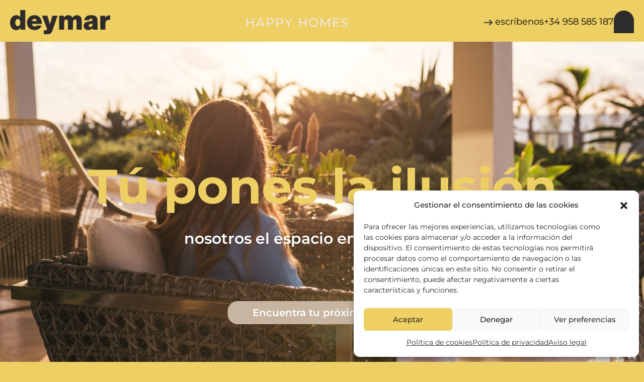

--- FILE ---
content_type: text/html; charset=UTF-8
request_url: https://deymar.es/
body_size: 54998
content:
<!doctype html>
<html lang="es">

<head>
  <meta charset="UTF-8">
  <meta name="viewport" content="width=device-width, initial-scale=1, user-scalable=0">
  <link rel="profile" href="https://gmpg.org/xfn/11">

  <!-- Favicon -->
  <link rel="apple-touch-icon" sizes="180x180" href="/apple-touch-icon.png">
  <link rel="icon" type="image/png" sizes="32x32" href="/favicon-32x32.png">
  <link rel="icon" type="image/png" sizes="16x16" href="/favicon-16x16.png">
  <link rel="manifest" href="/site.webmanifest">
  <meta name="msapplication-TileColor" content="#da532c">
  <meta name="theme-color" content="#ffffff">

  <meta name='robots' content='index, follow, max-image-preview:large, max-snippet:-1, max-video-preview:-1' />
	<style>img:is([sizes="auto" i], [sizes^="auto," i]) { contain-intrinsic-size: 3000px 1500px }</style>
	
	<!-- This site is optimized with the Yoast SEO plugin v24.8.1 - https://yoast.com/wordpress/plugins/seo/ -->
	<title>Deymar - Casas felices</title>
	<meta name="description" content="Te acompañamos en una de las decisiones más importantes de tu vida: la elección de tu nuevo hogar. Confianza, compromiso y dedicación." />
	<link rel="canonical" href="https://deymar.es/" />
	<meta property="og:locale" content="es_ES" />
	<meta property="og:type" content="website" />
	<meta property="og:title" content="Deymar - Casas felices" />
	<meta property="og:description" content="Te acompañamos en una de las decisiones más importantes de tu vida: la elección de tu nuevo hogar. Confianza, compromiso y dedicación." />
	<meta property="og:url" content="https://deymar.es/" />
	<meta property="og:site_name" content="Deymar" />
	<meta property="article:modified_time" content="2025-07-09T08:57:39+00:00" />
	<meta property="og:image" content="https://deymar.es/wp-content/uploads/2022/07/imagen-compartir-deymar.jpg" />
	<meta property="og:image:width" content="1200" />
	<meta property="og:image:height" content="720" />
	<meta property="og:image:type" content="image/jpeg" />
	<meta name="twitter:card" content="summary_large_image" />
	<script type="application/ld+json" class="yoast-schema-graph">{"@context":"https://schema.org","@graph":[{"@type":"WebPage","@id":"https://deymar.es/","url":"https://deymar.es/","name":"Deymar - Casas felices","isPartOf":{"@id":"https://deymar.es/#website"},"datePublished":"2022-05-20T09:09:54+00:00","dateModified":"2025-07-09T08:57:39+00:00","description":"Te acompañamos en una de las decisiones más importantes de tu vida: la elección de tu nuevo hogar. Confianza, compromiso y dedicación.","breadcrumb":{"@id":"https://deymar.es/#breadcrumb"},"inLanguage":"es","potentialAction":[{"@type":"ReadAction","target":["https://deymar.es/"]}]},{"@type":"BreadcrumbList","@id":"https://deymar.es/#breadcrumb","itemListElement":[{"@type":"ListItem","position":1,"name":"Home"}]},{"@type":"WebSite","@id":"https://deymar.es/#website","url":"https://deymar.es/","name":"Deymar","description":"Otro sitio realizado con WordPress","potentialAction":[{"@type":"SearchAction","target":{"@type":"EntryPoint","urlTemplate":"https://deymar.es/?s={search_term_string}"},"query-input":{"@type":"PropertyValueSpecification","valueRequired":true,"valueName":"search_term_string"}}],"inLanguage":"es"}]}</script>
	<!-- / Yoast SEO plugin. -->


<script type="text/javascript">
/* <![CDATA[ */
window._wpemojiSettings = {"baseUrl":"https:\/\/s.w.org\/images\/core\/emoji\/15.1.0\/72x72\/","ext":".png","svgUrl":"https:\/\/s.w.org\/images\/core\/emoji\/15.1.0\/svg\/","svgExt":".svg","source":{"concatemoji":"https:\/\/deymar.es\/wp-includes\/js\/wp-emoji-release.min.js?ver=6.8.1"}};
/*! This file is auto-generated */
!function(i,n){var o,s,e;function c(e){try{var t={supportTests:e,timestamp:(new Date).valueOf()};sessionStorage.setItem(o,JSON.stringify(t))}catch(e){}}function p(e,t,n){e.clearRect(0,0,e.canvas.width,e.canvas.height),e.fillText(t,0,0);var t=new Uint32Array(e.getImageData(0,0,e.canvas.width,e.canvas.height).data),r=(e.clearRect(0,0,e.canvas.width,e.canvas.height),e.fillText(n,0,0),new Uint32Array(e.getImageData(0,0,e.canvas.width,e.canvas.height).data));return t.every(function(e,t){return e===r[t]})}function u(e,t,n){switch(t){case"flag":return n(e,"\ud83c\udff3\ufe0f\u200d\u26a7\ufe0f","\ud83c\udff3\ufe0f\u200b\u26a7\ufe0f")?!1:!n(e,"\ud83c\uddfa\ud83c\uddf3","\ud83c\uddfa\u200b\ud83c\uddf3")&&!n(e,"\ud83c\udff4\udb40\udc67\udb40\udc62\udb40\udc65\udb40\udc6e\udb40\udc67\udb40\udc7f","\ud83c\udff4\u200b\udb40\udc67\u200b\udb40\udc62\u200b\udb40\udc65\u200b\udb40\udc6e\u200b\udb40\udc67\u200b\udb40\udc7f");case"emoji":return!n(e,"\ud83d\udc26\u200d\ud83d\udd25","\ud83d\udc26\u200b\ud83d\udd25")}return!1}function f(e,t,n){var r="undefined"!=typeof WorkerGlobalScope&&self instanceof WorkerGlobalScope?new OffscreenCanvas(300,150):i.createElement("canvas"),a=r.getContext("2d",{willReadFrequently:!0}),o=(a.textBaseline="top",a.font="600 32px Arial",{});return e.forEach(function(e){o[e]=t(a,e,n)}),o}function t(e){var t=i.createElement("script");t.src=e,t.defer=!0,i.head.appendChild(t)}"undefined"!=typeof Promise&&(o="wpEmojiSettingsSupports",s=["flag","emoji"],n.supports={everything:!0,everythingExceptFlag:!0},e=new Promise(function(e){i.addEventListener("DOMContentLoaded",e,{once:!0})}),new Promise(function(t){var n=function(){try{var e=JSON.parse(sessionStorage.getItem(o));if("object"==typeof e&&"number"==typeof e.timestamp&&(new Date).valueOf()<e.timestamp+604800&&"object"==typeof e.supportTests)return e.supportTests}catch(e){}return null}();if(!n){if("undefined"!=typeof Worker&&"undefined"!=typeof OffscreenCanvas&&"undefined"!=typeof URL&&URL.createObjectURL&&"undefined"!=typeof Blob)try{var e="postMessage("+f.toString()+"("+[JSON.stringify(s),u.toString(),p.toString()].join(",")+"));",r=new Blob([e],{type:"text/javascript"}),a=new Worker(URL.createObjectURL(r),{name:"wpTestEmojiSupports"});return void(a.onmessage=function(e){c(n=e.data),a.terminate(),t(n)})}catch(e){}c(n=f(s,u,p))}t(n)}).then(function(e){for(var t in e)n.supports[t]=e[t],n.supports.everything=n.supports.everything&&n.supports[t],"flag"!==t&&(n.supports.everythingExceptFlag=n.supports.everythingExceptFlag&&n.supports[t]);n.supports.everythingExceptFlag=n.supports.everythingExceptFlag&&!n.supports.flag,n.DOMReady=!1,n.readyCallback=function(){n.DOMReady=!0}}).then(function(){return e}).then(function(){var e;n.supports.everything||(n.readyCallback(),(e=n.source||{}).concatemoji?t(e.concatemoji):e.wpemoji&&e.twemoji&&(t(e.twemoji),t(e.wpemoji)))}))}((window,document),window._wpemojiSettings);
/* ]]> */
</script>
<style id='wp-emoji-styles-inline-css' type='text/css'>

	img.wp-smiley, img.emoji {
		display: inline !important;
		border: none !important;
		box-shadow: none !important;
		height: 1em !important;
		width: 1em !important;
		margin: 0 0.07em !important;
		vertical-align: -0.1em !important;
		background: none !important;
		padding: 0 !important;
	}
</style>
<link rel='stylesheet' id='wp-block-library-css' href='https://deymar.es/wp-includes/css/dist/block-library/style.min.css?ver=6.8.1' type='text/css' media='all' />
<style id='classic-theme-styles-inline-css' type='text/css'>
/*! This file is auto-generated */
.wp-block-button__link{color:#fff;background-color:#32373c;border-radius:9999px;box-shadow:none;text-decoration:none;padding:calc(.667em + 2px) calc(1.333em + 2px);font-size:1.125em}.wp-block-file__button{background:#32373c;color:#fff;text-decoration:none}
</style>
<style id='global-styles-inline-css' type='text/css'>
:root{--wp--preset--aspect-ratio--square: 1;--wp--preset--aspect-ratio--4-3: 4/3;--wp--preset--aspect-ratio--3-4: 3/4;--wp--preset--aspect-ratio--3-2: 3/2;--wp--preset--aspect-ratio--2-3: 2/3;--wp--preset--aspect-ratio--16-9: 16/9;--wp--preset--aspect-ratio--9-16: 9/16;--wp--preset--color--black: #000000;--wp--preset--color--cyan-bluish-gray: #abb8c3;--wp--preset--color--white: #ffffff;--wp--preset--color--pale-pink: #f78da7;--wp--preset--color--vivid-red: #cf2e2e;--wp--preset--color--luminous-vivid-orange: #ff6900;--wp--preset--color--luminous-vivid-amber: #fcb900;--wp--preset--color--light-green-cyan: #7bdcb5;--wp--preset--color--vivid-green-cyan: #00d084;--wp--preset--color--pale-cyan-blue: #8ed1fc;--wp--preset--color--vivid-cyan-blue: #0693e3;--wp--preset--color--vivid-purple: #9b51e0;--wp--preset--gradient--vivid-cyan-blue-to-vivid-purple: linear-gradient(135deg,rgba(6,147,227,1) 0%,rgb(155,81,224) 100%);--wp--preset--gradient--light-green-cyan-to-vivid-green-cyan: linear-gradient(135deg,rgb(122,220,180) 0%,rgb(0,208,130) 100%);--wp--preset--gradient--luminous-vivid-amber-to-luminous-vivid-orange: linear-gradient(135deg,rgba(252,185,0,1) 0%,rgba(255,105,0,1) 100%);--wp--preset--gradient--luminous-vivid-orange-to-vivid-red: linear-gradient(135deg,rgba(255,105,0,1) 0%,rgb(207,46,46) 100%);--wp--preset--gradient--very-light-gray-to-cyan-bluish-gray: linear-gradient(135deg,rgb(238,238,238) 0%,rgb(169,184,195) 100%);--wp--preset--gradient--cool-to-warm-spectrum: linear-gradient(135deg,rgb(74,234,220) 0%,rgb(151,120,209) 20%,rgb(207,42,186) 40%,rgb(238,44,130) 60%,rgb(251,105,98) 80%,rgb(254,248,76) 100%);--wp--preset--gradient--blush-light-purple: linear-gradient(135deg,rgb(255,206,236) 0%,rgb(152,150,240) 100%);--wp--preset--gradient--blush-bordeaux: linear-gradient(135deg,rgb(254,205,165) 0%,rgb(254,45,45) 50%,rgb(107,0,62) 100%);--wp--preset--gradient--luminous-dusk: linear-gradient(135deg,rgb(255,203,112) 0%,rgb(199,81,192) 50%,rgb(65,88,208) 100%);--wp--preset--gradient--pale-ocean: linear-gradient(135deg,rgb(255,245,203) 0%,rgb(182,227,212) 50%,rgb(51,167,181) 100%);--wp--preset--gradient--electric-grass: linear-gradient(135deg,rgb(202,248,128) 0%,rgb(113,206,126) 100%);--wp--preset--gradient--midnight: linear-gradient(135deg,rgb(2,3,129) 0%,rgb(40,116,252) 100%);--wp--preset--font-size--small: 13px;--wp--preset--font-size--medium: 20px;--wp--preset--font-size--large: 36px;--wp--preset--font-size--x-large: 42px;--wp--preset--spacing--20: 0.44rem;--wp--preset--spacing--30: 0.67rem;--wp--preset--spacing--40: 1rem;--wp--preset--spacing--50: 1.5rem;--wp--preset--spacing--60: 2.25rem;--wp--preset--spacing--70: 3.38rem;--wp--preset--spacing--80: 5.06rem;--wp--preset--shadow--natural: 6px 6px 9px rgba(0, 0, 0, 0.2);--wp--preset--shadow--deep: 12px 12px 50px rgba(0, 0, 0, 0.4);--wp--preset--shadow--sharp: 6px 6px 0px rgba(0, 0, 0, 0.2);--wp--preset--shadow--outlined: 6px 6px 0px -3px rgba(255, 255, 255, 1), 6px 6px rgba(0, 0, 0, 1);--wp--preset--shadow--crisp: 6px 6px 0px rgba(0, 0, 0, 1);}:where(.is-layout-flex){gap: 0.5em;}:where(.is-layout-grid){gap: 0.5em;}body .is-layout-flex{display: flex;}.is-layout-flex{flex-wrap: wrap;align-items: center;}.is-layout-flex > :is(*, div){margin: 0;}body .is-layout-grid{display: grid;}.is-layout-grid > :is(*, div){margin: 0;}:where(.wp-block-columns.is-layout-flex){gap: 2em;}:where(.wp-block-columns.is-layout-grid){gap: 2em;}:where(.wp-block-post-template.is-layout-flex){gap: 1.25em;}:where(.wp-block-post-template.is-layout-grid){gap: 1.25em;}.has-black-color{color: var(--wp--preset--color--black) !important;}.has-cyan-bluish-gray-color{color: var(--wp--preset--color--cyan-bluish-gray) !important;}.has-white-color{color: var(--wp--preset--color--white) !important;}.has-pale-pink-color{color: var(--wp--preset--color--pale-pink) !important;}.has-vivid-red-color{color: var(--wp--preset--color--vivid-red) !important;}.has-luminous-vivid-orange-color{color: var(--wp--preset--color--luminous-vivid-orange) !important;}.has-luminous-vivid-amber-color{color: var(--wp--preset--color--luminous-vivid-amber) !important;}.has-light-green-cyan-color{color: var(--wp--preset--color--light-green-cyan) !important;}.has-vivid-green-cyan-color{color: var(--wp--preset--color--vivid-green-cyan) !important;}.has-pale-cyan-blue-color{color: var(--wp--preset--color--pale-cyan-blue) !important;}.has-vivid-cyan-blue-color{color: var(--wp--preset--color--vivid-cyan-blue) !important;}.has-vivid-purple-color{color: var(--wp--preset--color--vivid-purple) !important;}.has-black-background-color{background-color: var(--wp--preset--color--black) !important;}.has-cyan-bluish-gray-background-color{background-color: var(--wp--preset--color--cyan-bluish-gray) !important;}.has-white-background-color{background-color: var(--wp--preset--color--white) !important;}.has-pale-pink-background-color{background-color: var(--wp--preset--color--pale-pink) !important;}.has-vivid-red-background-color{background-color: var(--wp--preset--color--vivid-red) !important;}.has-luminous-vivid-orange-background-color{background-color: var(--wp--preset--color--luminous-vivid-orange) !important;}.has-luminous-vivid-amber-background-color{background-color: var(--wp--preset--color--luminous-vivid-amber) !important;}.has-light-green-cyan-background-color{background-color: var(--wp--preset--color--light-green-cyan) !important;}.has-vivid-green-cyan-background-color{background-color: var(--wp--preset--color--vivid-green-cyan) !important;}.has-pale-cyan-blue-background-color{background-color: var(--wp--preset--color--pale-cyan-blue) !important;}.has-vivid-cyan-blue-background-color{background-color: var(--wp--preset--color--vivid-cyan-blue) !important;}.has-vivid-purple-background-color{background-color: var(--wp--preset--color--vivid-purple) !important;}.has-black-border-color{border-color: var(--wp--preset--color--black) !important;}.has-cyan-bluish-gray-border-color{border-color: var(--wp--preset--color--cyan-bluish-gray) !important;}.has-white-border-color{border-color: var(--wp--preset--color--white) !important;}.has-pale-pink-border-color{border-color: var(--wp--preset--color--pale-pink) !important;}.has-vivid-red-border-color{border-color: var(--wp--preset--color--vivid-red) !important;}.has-luminous-vivid-orange-border-color{border-color: var(--wp--preset--color--luminous-vivid-orange) !important;}.has-luminous-vivid-amber-border-color{border-color: var(--wp--preset--color--luminous-vivid-amber) !important;}.has-light-green-cyan-border-color{border-color: var(--wp--preset--color--light-green-cyan) !important;}.has-vivid-green-cyan-border-color{border-color: var(--wp--preset--color--vivid-green-cyan) !important;}.has-pale-cyan-blue-border-color{border-color: var(--wp--preset--color--pale-cyan-blue) !important;}.has-vivid-cyan-blue-border-color{border-color: var(--wp--preset--color--vivid-cyan-blue) !important;}.has-vivid-purple-border-color{border-color: var(--wp--preset--color--vivid-purple) !important;}.has-vivid-cyan-blue-to-vivid-purple-gradient-background{background: var(--wp--preset--gradient--vivid-cyan-blue-to-vivid-purple) !important;}.has-light-green-cyan-to-vivid-green-cyan-gradient-background{background: var(--wp--preset--gradient--light-green-cyan-to-vivid-green-cyan) !important;}.has-luminous-vivid-amber-to-luminous-vivid-orange-gradient-background{background: var(--wp--preset--gradient--luminous-vivid-amber-to-luminous-vivid-orange) !important;}.has-luminous-vivid-orange-to-vivid-red-gradient-background{background: var(--wp--preset--gradient--luminous-vivid-orange-to-vivid-red) !important;}.has-very-light-gray-to-cyan-bluish-gray-gradient-background{background: var(--wp--preset--gradient--very-light-gray-to-cyan-bluish-gray) !important;}.has-cool-to-warm-spectrum-gradient-background{background: var(--wp--preset--gradient--cool-to-warm-spectrum) !important;}.has-blush-light-purple-gradient-background{background: var(--wp--preset--gradient--blush-light-purple) !important;}.has-blush-bordeaux-gradient-background{background: var(--wp--preset--gradient--blush-bordeaux) !important;}.has-luminous-dusk-gradient-background{background: var(--wp--preset--gradient--luminous-dusk) !important;}.has-pale-ocean-gradient-background{background: var(--wp--preset--gradient--pale-ocean) !important;}.has-electric-grass-gradient-background{background: var(--wp--preset--gradient--electric-grass) !important;}.has-midnight-gradient-background{background: var(--wp--preset--gradient--midnight) !important;}.has-small-font-size{font-size: var(--wp--preset--font-size--small) !important;}.has-medium-font-size{font-size: var(--wp--preset--font-size--medium) !important;}.has-large-font-size{font-size: var(--wp--preset--font-size--large) !important;}.has-x-large-font-size{font-size: var(--wp--preset--font-size--x-large) !important;}
:where(.wp-block-post-template.is-layout-flex){gap: 1.25em;}:where(.wp-block-post-template.is-layout-grid){gap: 1.25em;}
:where(.wp-block-columns.is-layout-flex){gap: 2em;}:where(.wp-block-columns.is-layout-grid){gap: 2em;}
:root :where(.wp-block-pullquote){font-size: 1.5em;line-height: 1.6;}
</style>
<link rel='stylesheet' id='cmplz-general-css' href='https://deymar.es/wp-content/plugins/complianz-gdpr/assets/css/cookieblocker.min.css?ver=1716218722' type='text/css' media='all' />
<link rel='stylesheet' id='glightbox-css-css' href='https://deymar.es/wp-content/themes/deymar/dist/vendors/glightbox/glightbox.min.css?ver=3.0.7' type='text/css' media='all' />
<link rel='stylesheet' id='tiny-slider-css-css' href='https://deymar.es/wp-content/themes/deymar/dist/vendors/tiny-slider/tiny-slider.css?ver=2.9.3' type='text/css' media='all' />
<link rel='stylesheet' id='bd-css' href='https://deymar.es/wp-content/themes/deymar/dist/main.css?ver=6694' type='text/css' media='all' />
<script type="text/javascript" src="https://deymar.es/wp-includes/js/jquery/jquery.min.js?ver=3.7.1" id="jquery-core-js"></script>
<script type="text/javascript" src="https://deymar.es/wp-includes/js/jquery/jquery-migrate.min.js?ver=3.4.1" id="jquery-migrate-js"></script>
<link rel="https://api.w.org/" href="https://deymar.es/wp-json/" /><link rel="alternate" title="JSON" type="application/json" href="https://deymar.es/wp-json/wp/v2/pages/13" /><link rel="EditURI" type="application/rsd+xml" title="RSD" href="https://deymar.es/xmlrpc.php?rsd" />
<meta name="generator" content="WordPress 6.8.1" />
<link rel='shortlink' href='https://deymar.es/' />
<link rel="alternate" title="oEmbed (JSON)" type="application/json+oembed" href="https://deymar.es/wp-json/oembed/1.0/embed?url=https%3A%2F%2Fdeymar.es%2F" />
<link rel="alternate" title="oEmbed (XML)" type="text/xml+oembed" href="https://deymar.es/wp-json/oembed/1.0/embed?url=https%3A%2F%2Fdeymar.es%2F&#038;format=xml" />
			<style>.cmplz-hidden {
					display: none !important;
				}</style></head>



<body data-cmplz=1 class="home wp-singular page-template page-template-page-inicio page-template-page-inicio-php page page-id-13 wp-theme-deymar">
  <header class="c-header" id="header">
    <div class="o-container">
      <div class="c-header__content">
        <!-- logo -->
        <a href="https://deymar.es" class="c-header__logo">
          <img src="https://deymar.es/wp-content/themes/deymar/dist/images/common/logo-deymar.svg" alt="logo de deymar">
        </a>

        <!-- logo happy home -->
        <div class="c-header__happy">
          <img src="https://deymar.es/wp-content/themes/deymar/dist/images/common/logo-happy-homes.svg" alt="texto en el que aparece happy homes escrito">
        </div>

        <!-- último contenedor con links y menú -->
                <div class="c-header__extra">
          <div class="c-header__extra-escribenos">
            <img src="https://deymar.es/wp-content/themes/deymar/dist/images/common/icon-arrow-escribenos-deymar.svg" alt="icono flecha negra">
            <a href="mailto:hola@deymar.es" target="_blank">escríbenos</a>
          </div>
          <div class="c-header__extra-llamanos">
            <a href="tel:+34 958 585 187">+34 958 585 187</a>
          </div>
          <!-- botón de menú -->
          <button class="hamburger hamburger--stand c-header__hamburger js-hamburger" type="button" aria-label="Menu" aria-controls="navigation">
            <span class="c-header__hamburger-home"></span>
            <div class="hamburger-box-container">
              <span class="hamburger-box">
                <span class="hamburger-inner"></span>
              </span>
            </div>
          </button>
        </div>

        <!-- Main menú mobile :)) -->
        <div class="o-main-menu-container">
          <video src="https://deymar.es/wp-content/themes/deymar/dist/videos/video-menu-deymar.mp4" class="c-main-menu__video" loop muted autoplay playsinline disablePictureInPicture></video>
                    <nav class="c-main-menu">
            <div class="o-container">
              <ul id="menu-header-menu" class="c-main-menu__items"><li id="menu-item-31" class="menu-item menu-item-type-post_type menu-item-object-page menu-item-home current-menu-item page_item page-item-13 current_page_item menu-item-31"><a href="https://deymar.es/" aria-current="page">Inicio</a></li>
<li id="menu-item-30" class="menu-item menu-item-type-post_type menu-item-object-page menu-item-30"><a href="https://deymar.es/sobre-nosotros/">Sobre nosotros</a></li>
<li id="menu-item-29" class="menu-item menu-item-type-post_type menu-item-object-page menu-item-29"><a href="https://deymar.es/encuentra-tu-proximo-inmueble/">Encuentra tu próximo inmueble</a></li>
<li id="menu-item-28" class="menu-item menu-item-type-post_type menu-item-object-page menu-item-28"><a href="https://deymar.es/lo-mas-exclusivo/">Lo más exclusivo</a></li>
<li id="menu-item-27" class="menu-item menu-item-type-post_type menu-item-object-page menu-item-27"><a href="https://deymar.es/pensando-en-vender/">¿Pensando en vender?</a></li>
<li id="menu-item-32" class="menu-item menu-item-type-post_type menu-item-object-page menu-item-32"><a href="https://deymar.es/contacto/">Contacto</a></li>
</ul>            </div>
          </nav>
        </div>
      </div>
    </div>
  </header>

  <div class="site-content">
<div class="c-banner c-banner--home">
  <div class="o-container">
    <div class="c-banner__text">
      <h1 class="c-banner__title">Tú pones la ilusión</h1>
      <p class="c-banner__subtitle">nosotros el espacio en el que vivirla</p>
    </div>
    <a href="/wp-content/themes/deymar/includes/encuentra/embebido.php" target="_blank" class="c-banner__button">Encuentra tu próxima casa</a>
  </div>
</div>
<section class="c-info">
  <div class="o-container">
    <div class="o-grid o-grid--center">
      <div class="o-grid__col u-12 u-10@md">
        <div class="c-info__intro">
          <p class="c-info__intro-first">Te acompañamos en una de las decisiones más importantes de tu vida: la elección de tu nuevo hogar.</p>
          <p class="c-info__intro-second">Nuestra gestión basada en la confianza, el compromiso y la dedicación es lo que nos ha hecho líderes en el sector. </p>
        </div>
      </div>
      <div class="o-grid__col u-12 u-8@md">
        <h2 class="c-info__title">Quizá te preguntes qué nos diferencia de otras inmobiliarias</h2>
      </div>
      <div class="o-grid__col u-12">
        <div class="c-info__items">
                      <div class="c-info__item">
              <img src="https://deymar.es/wp-content/uploads/2022/05/Honestidad-icon.svg" class="c-info__item-img" alt="" decoding="async" />              <p class="c-info__item-title">Honestidad</p>
              <p class="c-info__item-description">El reflejo de una empresa honesta emana de nuestra familia, cuyo esfuerzo y esmero a lo largo de estos 29 años de experiencia nos avala.</p>
            </div>
                      <div class="c-info__item">
              <img src="https://deymar.es/wp-content/uploads/2022/05/Transparencia-icon.svg" class="c-info__item-img" alt="" decoding="async" />              <p class="c-info__item-title">Transparencia</p>
              <p class="c-info__item-description">Somos asesores y somos compañeros, porque lo más importante para nosotros es ofrecerte lo que necesitas con mimo, profesionalidad y dedicación.</p>
            </div>
                      <div class="c-info__item">
              <img src="https://deymar.es/wp-content/uploads/2022/05/Efectividad-icon.svg" class="c-info__item-img" alt="" decoding="async" />              <p class="c-info__item-title">Efectividad</p>
              <p class="c-info__item-description">Nuestra máxima es ofrecer lo que decimos, sin dobleces ni falsas expectativas, lo cual nos hace ejemplares en un sector donde, en ocasiones, los valores brillan por su ausencia.</p>
            </div>
                  </div>
      </div>
    </div>
  </div>
</section>
<section class="c-contigo" id="middle-home">
  <div class="o-container">
    <div class="o-grid">
      <div class="o-grid__col u-12 u-6@sm u-5@md">
        <div class="c-contigo__text">
          <h2 class="c-contigo__title">estamos contigo</h2>
          <p class="c-contigo__description">En Deymar te asesoramos durante todo el proceso no solo para que consigas la casa de tus sueños, sino para que lo hagas de la mejor manera posible.</p>
        </div>
        <div class="c-contigo__extra">
          <p class="c-contigo__pregunta">Porque eso es lo importante, ¿no crees?</p>
          <a href="https://deymar.es/sobre-nosotros/" class="c-contigo__button">Conócenos</a>
        </div>
      </div>
      <div class="o-grid__col u-12 u-6@sm u-offset-1@md u-offset-2@xl u-5@xl">
        <img width="521" height="526" src="https://deymar.es/wp-content/uploads/2022/05/imagen-secction-contigo-deymar.jpg" class="c-contigo__img" alt="sofá" decoding="async" fetchpriority="high" srcset="https://deymar.es/wp-content/uploads/2022/05/imagen-secction-contigo-deymar.jpg 521w, https://deymar.es/wp-content/uploads/2022/05/imagen-secction-contigo-deymar-297x300.jpg 297w, https://deymar.es/wp-content/uploads/2022/05/imagen-secction-contigo-deymar-150x150.jpg 150w" sizes="(max-width: 521px) 100vw, 521px" />      </div>
    </div>
  </div>
</section>
<section class="c-inmuebles">
  <div class="o-container">
    <div class="o-grid">
      <div class="o-grid__col u-12 u-10@md u-offset-2@md">
        <h2 class="c-inmuebles__title">Descubre los inmuebles exclusivos de Deymar.</h2>
      </div>
      <div class="o-grid__col u-12 u-6@md u-offset-6@md">
        <p class="c-inmuebles__description">Te abrimos las puertas de nuestras propiedades más especiales</p>
      </div>
    </div>
    <div class="c-inmuebles__items">
              <a href="https://deymar.es/recursos/nficham06.php?cod_inmueble=79177791771053">
          <div class="c-inmuebles__item">
            <div class="c-inmuebles__item-hover">
              <p>visita el inmueble</p>
            </div>
            <img width="2560" height="1707" src="https://deymar.es/wp-content/uploads/2025/06/DSC_0029-scaled.jpg" class="c-inmuebles__item-image" alt="" decoding="async" srcset="https://deymar.es/wp-content/uploads/2025/06/DSC_0029-scaled.jpg 2560w, https://deymar.es/wp-content/uploads/2025/06/DSC_0029-300x200.jpg 300w, https://deymar.es/wp-content/uploads/2025/06/DSC_0029-1024x683.jpg 1024w, https://deymar.es/wp-content/uploads/2025/06/DSC_0029-768x512.jpg 768w, https://deymar.es/wp-content/uploads/2025/06/DSC_0029-1536x1024.jpg 1536w, https://deymar.es/wp-content/uploads/2025/06/DSC_0029-2048x1365.jpg 2048w" sizes="(max-width: 2560px) 100vw, 2560px" />          </div>
        </a>
              <a href="https://deymar.es/recursos/nficham06.php?cod_inmueble=79177791771030">
          <div class="c-inmuebles__item">
            <div class="c-inmuebles__item-hover">
              <p>visita el inmueble</p>
            </div>
            <img width="2560" height="1707" src="https://deymar.es/wp-content/uploads/2025/01/DSC_0025-scaled.jpg" class="c-inmuebles__item-image" alt="" decoding="async" srcset="https://deymar.es/wp-content/uploads/2025/01/DSC_0025-scaled.jpg 2560w, https://deymar.es/wp-content/uploads/2025/01/DSC_0025-300x200.jpg 300w, https://deymar.es/wp-content/uploads/2025/01/DSC_0025-1024x683.jpg 1024w, https://deymar.es/wp-content/uploads/2025/01/DSC_0025-768x512.jpg 768w, https://deymar.es/wp-content/uploads/2025/01/DSC_0025-1536x1024.jpg 1536w, https://deymar.es/wp-content/uploads/2025/01/DSC_0025-2048x1365.jpg 2048w" sizes="(max-width: 2560px) 100vw, 2560px" />          </div>
        </a>
              <a href="https://deymar.es/recursos/nficham06.php?cod_inmueble=79177791771056">
          <div class="c-inmuebles__item">
            <div class="c-inmuebles__item-hover">
              <p>visita el inmueble</p>
            </div>
            <img width="2560" height="1707" src="https://deymar.es/wp-content/uploads/2025/07/DSC_0035-scaled.jpg" class="c-inmuebles__item-image" alt="" decoding="async" srcset="https://deymar.es/wp-content/uploads/2025/07/DSC_0035-scaled.jpg 2560w, https://deymar.es/wp-content/uploads/2025/07/DSC_0035-300x200.jpg 300w, https://deymar.es/wp-content/uploads/2025/07/DSC_0035-1024x683.jpg 1024w, https://deymar.es/wp-content/uploads/2025/07/DSC_0035-768x512.jpg 768w, https://deymar.es/wp-content/uploads/2025/07/DSC_0035-1536x1024.jpg 1536w, https://deymar.es/wp-content/uploads/2025/07/DSC_0035-2048x1365.jpg 2048w" sizes="(max-width: 2560px) 100vw, 2560px" />          </div>
        </a>
          </div>
    <a href="https://deymar.es/lo-mas-exclusivo/" class="c-inmuebles__button">Ver todos los inmuebles</a>

    <div class="c-inmuebles__contadores">
      <!-- Años -->
      <div class="c-inmuebles__contador">
        <div class="c-inmuebles__contador-cifra">
          <span class="c-inmuebles__contador-more">+</span>
          <p class="c-inmuebles__contador-tiempo js-counter" data-counter="30" id="anos">0</p>
        </div>
        <p class="c-inmuebles__contador-title">años</p>
        <p class="c-inmuebles__contador-description">ofreciendo un trato honesto, exclusivo y profesional</p>
      </div>

      <!-- Clientes satisfechos -->
      <div class="c-inmuebles__contador">
        <div class="c-inmuebles__contador-cifra">
          <span class="c-inmuebles__contador-more">+</span>
          <p class="c-inmuebles__contador-tiempo js-counter" data-counter="3460" id="clientes">0</p>
        </div>
        <p class="c-inmuebles__contador-title">clientes satisfechos</p>
        <p class="c-inmuebles__contador-description">ofreciendo un trato honesto, exclusivo y profesional</p>
      </div>

      <!-- Propiedades vendidas -->
      <div class="c-inmuebles__contador">
        <div class="c-inmuebles__contador-cifra">
          <span class="c-inmuebles__contador-more">+</span>
          <p class="c-inmuebles__contador-tiempo js-counter" data-counter="1270" id="propiedades">0</p>
        </div>
        <p class="c-inmuebles__contador-title">propiedades</p>
        <p class="c-inmuebles__contador-description">vendidas con éxito</p>
      </div>
    </div>
  </div>
</section>
<section class="c-contacto">
  <div class="o-container">
    <div class="o-grid">
      <div class="o-grid__col u-0 u-5@lg">
        <img width="1002" height="1866" src="https://deymar.es/wp-content/uploads/2022/05/contacto-fachada-deymar.jpg" class="c-contacto__img" alt="" decoding="async" srcset="https://deymar.es/wp-content/uploads/2022/05/contacto-fachada-deymar.jpg 1002w, https://deymar.es/wp-content/uploads/2022/05/contacto-fachada-deymar-161x300.jpg 161w, https://deymar.es/wp-content/uploads/2022/05/contacto-fachada-deymar-550x1024.jpg 550w, https://deymar.es/wp-content/uploads/2022/05/contacto-fachada-deymar-768x1430.jpg 768w, https://deymar.es/wp-content/uploads/2022/05/contacto-fachada-deymar-825x1536.jpg 825w" sizes="(max-width: 1002px) 100vw, 1002px" />      </div>
      <div class="o-grid__col u-12 u-6@lg u-offset-1@lg">
        <h2 class="c-contacto__title">¿Necesitas vender tu casa?</h2>
        <p class="c-contacto__subtitle">En Deymar conseguimos que digan "me lo quedo" en la primera visita.</p>
        <p class="c-contacto__mensaje">Te ayudamos a vender tu casa en tiempo récord</p>
                  <ul class="c-contacto__items">
                          <li class="c-contacto__item">Atrayendo más visitas</li>
                          <li class="c-contacto__item">Creando deseo de compra</li>
                          <li class="c-contacto__item">Obteniendo el mejor precio</li>
                      </ul>
        
        <!-- Formulario de contacto -->
                <script src='https://www.google.com/recaptcha/api.js?render=explicit'></script>
        <form action="" class="c-form" id="js-contact-form">
          <div class="c-form__group">
            <input type="text" name="contact-name" id="contact-name" placeholder="tu nombre" required>
            <input type="text" name="contact-apellido" id="contact-apellido" placeholder="apellido">
          </div>
          <div class="c-form__group">
            <input type="email" name="contact-email" id="contact-email" placeholder="email" required>
            <input type="tel" name="contact-phone" id="contact-phone" placeholder="teléfono">
          </div>
          <div class="c-form__group">
            <textarea name="contact-mensaje" id="contact-mensaje" placeholder="¿qué necesitas?"></textarea>
            <div class="c-form__group-child">
              <div class="c-footer__form-checkbox">
                <input type="checkbox" name="suscription-check" id="suscription-check" required><label for="suscription-check">he leído y acepto la <a href="https://deymar.es/politica-de-privacidad/" target="_blank" rel="noopener noreferer">política de privacidad</a></label>
              </div>
              <input type="submit" value="enviar" class="c-form__submit">
              <span class="c-form__success">¡Formulario enviado con éxito!</span>
            </div>
            <div id="inline-badge"></div>
            <input type="hidden" name="recaptcha_response" id="recaptcha_response">
          </div>
        </form>
      </div>
    </div>
  </div>
</section>
<section class="c-opinions">
  <div class="o-container">
    <div class="c-opinions__content">
      <header class="c-opinions__header">
        <img src="https://deymar.es/wp-content/themes/deymar/dist/images/home/icon-star-opinions-deymar.svg" alt="icono de una estrella" class="c-opinions__star">
        <p class="c-opinions__header-title">La felicidad de los clientes es nuestra mayor garantía</p>
      </header>
      <div class="c-opinions__items">
                  <div class="c-opinions__item">
            <p class="c-opinions__item-message">“Carlos y Belén son un encanto: eficaces, trabajadores y muy profesionales”</p>
            <p class="c-opinions__item-author">Mati Serrano</p>
          </div>
                  <div class="c-opinions__item">
            <p class="c-opinions__item-message">“¡Muy satisfecha con cada contacto con esta inmobiliaria! Gestión rápida de problemas, buena comunicación, y en resumen buenos profesionales”</p>
            <p class="c-opinions__item-author">Tania Navarro</p>
          </div>
                  <div class="c-opinions__item">
            <p class="c-opinions__item-message">“Son la profesionalidad personificada”</p>
            <p class="c-opinions__item-author">Francisco J. Ruíz</p>
          </div>
              </div>
    </div>
  </div>
</section>
<section class="c-faq">
  <div class="o-container">
    <div class="o-grid o-grid--center">
      <div class="o-grid__col u-12 u-10@md">
        <h2 class="c-faq__title">A veces las preguntas complicadas tienen respuestas sencillas</h2>
        <div class="c-faq__items">
                      <div class="c-faq__item">
              <p class="c-faq__item-pregunta">¿Por qué no consigo vender mi casa?</p>
              <p class="c-faq__item-respuesta">Cientos de propietarios, inmobiliarias y promotores anuncian viviendas en Internet, compitiendo por la atención de pocos compradores. El secreto de las casas que se venden rápido y al mejor precio es su capacidad para destacarlas y sacar lo mejor de ellas y, en eso, en Deymar somos expertos.</p>
            </div>
                      <div class="c-faq__item">
              <p class="c-faq__item-pregunta">¿Puedo obtener más información del inmueble que me interesa?</p>
              <p class="c-faq__item-respuesta">Por supuesto. Puedes contactar directamente con el agente rellenando el formulario que encontrarás en cada ficha del inmueble. En unas horas obtendrás tu respuesta.</p>
            </div>
                      <div class="c-faq__item">
              <p class="c-faq__item-pregunta">¿Cuántas viviendas tenéis?</p>
              <p class="c-faq__item-respuesta">Tenemos una amplia oferta de inmuebles ubicados a lo largo de toda la provincia de Granada. Cada día añadimos nuevos, por lo que te recomendamos visitar la web para estar informado de todas las novedades.</p>
            </div>
                  </div>
      </div>
    </div>
  </div>
</section>        <footer class="c-footer">
          <div class="o-container">
            <div class="o-grid">
              <div class="o-grid__col u-12">
                <h2 class="c-footer__title">¡hola!</h2>
              </div>
            </div>

            <div class="o-grid">
              <div class="o-grid__col u-12 u-6@sm u-4@md">
                <div class="c-footer__colum1">
                  <p class="c-footer__message">Queremos conocerte y ayudarte a encontrar tu hogar. <strong>¿Hablamos?</strong></p>
                                    <script src='https://www.google.com/recaptcha/api.js?render=explicit'></script>
                  <form action="" class="c-footer__form" id="js-footer-form">
                    <div class="c-footer__form-inputs">
                      <input type="text" name="footer-name" id="footer-name" placeholder="tu nombre" required>
                      <input type="tel" name="footer-phone" id="footer-phone" placeholder="teléfono" required>
                      <input type="hidden" name="footer-email" id="footer-email" value="no-email@gmail.com">
                      <textarea name="footer-mensaje" id="footer-mensaje" placeholder="¿qué necesitas?"></textarea>
                    </div>
                    <div class="c-footer__form-final">
                      <input type="submit" value="enviar" class="c-footer__form-submit">
                      <span class="c-footer__form-success">¡Formulario enviado con éxito!</span>
                      <div class="c-footer__form-checkbox">
                        <input type="checkbox" name="suscription-check-footer" id="suscription-check-footer" required><label for="suscription-check-footer">he leído y acepto la <a href="https://deymar.es/politica-de-privacidad/" target="_blank" rel="noopener noreferer">política de privacidad</a></label>
                      </div>
                      <div id="inline-footer"></div>
                      <input type="hidden" name="recaptcha_response_footer" id="recaptcha_response_footer">
                    </div>
                  </form>
                </div>
              </div>
              <div class="o-grid__col u-12 u-6@sm u-4@md">
                <div class="c-footer__colum2">
                  <div class="c-footer__rrss">
                    <h3 class="c-footer__rrss-title">¿aún no nos sigues?</h3>
                                          <a href="https://www.facebook.com/inmobiliariadeymar" target="_blank" rel="noopener noreferrer">Facebook</a>
                                      </div>

                  <div class="c-footer__visit">
                    <h3 class="c-footer__rrss-title">haznos una visita</h3>
                    <p class="c-footer__visit-ubication">C/ Real de Málaga 19, 18110, Las Gabias. Granada.</p>
                    <a href="tel:+34 958 585 187" class="c-footer__visit-phone">+34 958 585 187</a>
                  </div>
                </div>
              </div>
              <div class="o-grid__col u-12 u-4@md">
                <div class="c-footer__mapa">
                  <a href="https://www.google.com/maps/d/edit?mid=1KM_82_1KL-WEa2Ldfj9lTZdgN-wJOAg&usp=sharing" target="_blank" rel="noopener noreferrer">
                    <img src="https://deymar.es/wp-content/themes/deymar/dist/images/common/mapa-vista-previa-deymar.png" alt="mapa en forma de puerta" class="c-footer__mapa-img">
                  </a>
                </div>
              </div>
            </div>
            <div class="c-footer__last">
              <p class="c-footer__final">bienvenido a tu nuevo hogar.</p>
              <img src="https://deymar.es/wp-content/themes/deymar/dist/images/common/logo-footer-deymar.svg" alt="" class="c-footer__logo">
            </div>

                        <nav class="c-footer__menu">
              <ul id="menu-footer-menu" class="c-footer__menu-items"><li id="menu-item-219" class="menu-item menu-item-type-post_type menu-item-object-page menu-item-219"><a href="https://deymar.es/aviso-legal/">Aviso legal</a></li>
<li id="menu-item-217" class="menu-item menu-item-type-post_type menu-item-object-page menu-item-privacy-policy menu-item-217"><a rel="privacy-policy" href="https://deymar.es/politica-de-privacidad/">Política de privacidad</a></li>
<li id="menu-item-218" class="menu-item menu-item-type-post_type menu-item-object-page menu-item-218"><a href="https://deymar.es/politica-de-cookies/">Política de cookies</a></li>
</ul>            </nav>
          </div><!-- #o-container -->
        </footer><!-- #c-footer -->

        <script type="speculationrules">
{"prefetch":[{"source":"document","where":{"and":[{"href_matches":"\/*"},{"not":{"href_matches":["\/wp-*.php","\/wp-admin\/*","\/wp-content\/uploads\/*","\/wp-content\/*","\/wp-content\/plugins\/*","\/wp-content\/themes\/deymar\/*","\/*\\?(.+)"]}},{"not":{"selector_matches":"a[rel~=\"nofollow\"]"}},{"not":{"selector_matches":".no-prefetch, .no-prefetch a"}}]},"eagerness":"conservative"}]}
</script>

<!-- Consent Management powered by Complianz | GDPR/CCPA Cookie Consent https://wordpress.org/plugins/complianz-gdpr -->
<div id="cmplz-cookiebanner-container"><div class="cmplz-cookiebanner cmplz-hidden banner-1 bottom-right-view-preferences optin cmplz-bottom-right cmplz-categories-type-view-preferences" aria-modal="true" data-nosnippet="true" role="dialog" aria-live="polite" aria-labelledby="cmplz-header-1-optin" aria-describedby="cmplz-message-1-optin">
	<div class="cmplz-header">
		<div class="cmplz-logo"></div>
		<div class="cmplz-title" id="cmplz-header-1-optin">Gestionar el consentimiento de las cookies</div>
		<div class="cmplz-close" tabindex="0" role="button" aria-label="Cerrar el diálogo">
			<svg aria-hidden="true" focusable="false" data-prefix="fas" data-icon="times" class="svg-inline--fa fa-times fa-w-11" role="img" xmlns="http://www.w3.org/2000/svg" viewBox="0 0 352 512"><path fill="currentColor" d="M242.72 256l100.07-100.07c12.28-12.28 12.28-32.19 0-44.48l-22.24-22.24c-12.28-12.28-32.19-12.28-44.48 0L176 189.28 75.93 89.21c-12.28-12.28-32.19-12.28-44.48 0L9.21 111.45c-12.28 12.28-12.28 32.19 0 44.48L109.28 256 9.21 356.07c-12.28 12.28-12.28 32.19 0 44.48l22.24 22.24c12.28 12.28 32.2 12.28 44.48 0L176 322.72l100.07 100.07c12.28 12.28 32.2 12.28 44.48 0l22.24-22.24c12.28-12.28 12.28-32.19 0-44.48L242.72 256z"></path></svg>
		</div>
	</div>

	<div class="cmplz-divider cmplz-divider-header"></div>
	<div class="cmplz-body">
		<div class="cmplz-message" id="cmplz-message-1-optin">Para ofrecer las mejores experiencias, utilizamos tecnologías como las cookies para almacenar y/o acceder a la información del dispositivo. El consentimiento de estas tecnologías nos permitirá procesar datos como el comportamiento de navegación o las identificaciones únicas en este sitio. No consentir o retirar el consentimiento, puede afectar negativamente a ciertas características y funciones.</div>
		<!-- categories start -->
		<div class="cmplz-categories">
			<details class="cmplz-category cmplz-functional" >
				<summary>
						<span class="cmplz-category-header">
							<span class="cmplz-category-title">Funcional</span>
							<span class='cmplz-always-active'>
								<span class="cmplz-banner-checkbox">
									<input type="checkbox"
										   id="cmplz-functional-optin"
										   data-category="cmplz_functional"
										   class="cmplz-consent-checkbox cmplz-functional"
										   size="40"
										   value="1"/>
									<label class="cmplz-label" for="cmplz-functional-optin" tabindex="0"><span class="screen-reader-text">Funcional</span></label>
								</span>
								Siempre activo							</span>
							<span class="cmplz-icon cmplz-open">
								<svg xmlns="http://www.w3.org/2000/svg" viewBox="0 0 448 512"  height="18" ><path d="M224 416c-8.188 0-16.38-3.125-22.62-9.375l-192-192c-12.5-12.5-12.5-32.75 0-45.25s32.75-12.5 45.25 0L224 338.8l169.4-169.4c12.5-12.5 32.75-12.5 45.25 0s12.5 32.75 0 45.25l-192 192C240.4 412.9 232.2 416 224 416z"/></svg>
							</span>
						</span>
				</summary>
				<div class="cmplz-description">
					<span class="cmplz-description-functional">El almacenamiento o acceso técnico sea estrictamente necesario con el fin legítimo de posibilitar la utilización de un determinado servicio expresamente solicitado por el abonado o usuario, o con la única finalidad de efectuar la transmisión de una comunicación a través de una red de comunicaciones electrónicas.</span>
				</div>
			</details>

			<details class="cmplz-category cmplz-preferences" >
				<summary>
						<span class="cmplz-category-header">
							<span class="cmplz-category-title">Preferencias</span>
							<span class="cmplz-banner-checkbox">
								<input type="checkbox"
									   id="cmplz-preferences-optin"
									   data-category="cmplz_preferences"
									   class="cmplz-consent-checkbox cmplz-preferences"
									   size="40"
									   value="1"/>
								<label class="cmplz-label" for="cmplz-preferences-optin" tabindex="0"><span class="screen-reader-text">Preferencias</span></label>
							</span>
							<span class="cmplz-icon cmplz-open">
								<svg xmlns="http://www.w3.org/2000/svg" viewBox="0 0 448 512"  height="18" ><path d="M224 416c-8.188 0-16.38-3.125-22.62-9.375l-192-192c-12.5-12.5-12.5-32.75 0-45.25s32.75-12.5 45.25 0L224 338.8l169.4-169.4c12.5-12.5 32.75-12.5 45.25 0s12.5 32.75 0 45.25l-192 192C240.4 412.9 232.2 416 224 416z"/></svg>
							</span>
						</span>
				</summary>
				<div class="cmplz-description">
					<span class="cmplz-description-preferences">El almacenamiento o acceso técnico es necesario para la finalidad legítima de almacenar preferencias no solicitadas por el abonado o usuario.</span>
				</div>
			</details>

			<details class="cmplz-category cmplz-statistics" >
				<summary>
						<span class="cmplz-category-header">
							<span class="cmplz-category-title">Estadísticas</span>
							<span class="cmplz-banner-checkbox">
								<input type="checkbox"
									   id="cmplz-statistics-optin"
									   data-category="cmplz_statistics"
									   class="cmplz-consent-checkbox cmplz-statistics"
									   size="40"
									   value="1"/>
								<label class="cmplz-label" for="cmplz-statistics-optin" tabindex="0"><span class="screen-reader-text">Estadísticas</span></label>
							</span>
							<span class="cmplz-icon cmplz-open">
								<svg xmlns="http://www.w3.org/2000/svg" viewBox="0 0 448 512"  height="18" ><path d="M224 416c-8.188 0-16.38-3.125-22.62-9.375l-192-192c-12.5-12.5-12.5-32.75 0-45.25s32.75-12.5 45.25 0L224 338.8l169.4-169.4c12.5-12.5 32.75-12.5 45.25 0s12.5 32.75 0 45.25l-192 192C240.4 412.9 232.2 416 224 416z"/></svg>
							</span>
						</span>
				</summary>
				<div class="cmplz-description">
					<span class="cmplz-description-statistics">El almacenamiento o acceso técnico que se utilice exclusivamente con fines estadísticos.</span>
					<span class="cmplz-description-statistics-anonymous">El almacenamiento o acceso técnico que se utiliza exclusivamente con fines estadísticos anónimos. Sin un requerimiento, el cumplimiento voluntario por parte de tu Proveedor de servicios de Internet, o los registros adicionales de un tercero, la información almacenada o recuperada sólo para este propósito no se puede utilizar para identificarte.</span>
				</div>
			</details>
			<details class="cmplz-category cmplz-marketing" >
				<summary>
						<span class="cmplz-category-header">
							<span class="cmplz-category-title">Marketing</span>
							<span class="cmplz-banner-checkbox">
								<input type="checkbox"
									   id="cmplz-marketing-optin"
									   data-category="cmplz_marketing"
									   class="cmplz-consent-checkbox cmplz-marketing"
									   size="40"
									   value="1"/>
								<label class="cmplz-label" for="cmplz-marketing-optin" tabindex="0"><span class="screen-reader-text">Marketing</span></label>
							</span>
							<span class="cmplz-icon cmplz-open">
								<svg xmlns="http://www.w3.org/2000/svg" viewBox="0 0 448 512"  height="18" ><path d="M224 416c-8.188 0-16.38-3.125-22.62-9.375l-192-192c-12.5-12.5-12.5-32.75 0-45.25s32.75-12.5 45.25 0L224 338.8l169.4-169.4c12.5-12.5 32.75-12.5 45.25 0s12.5 32.75 0 45.25l-192 192C240.4 412.9 232.2 416 224 416z"/></svg>
							</span>
						</span>
				</summary>
				<div class="cmplz-description">
					<span class="cmplz-description-marketing">El almacenamiento técnico o el acceso son necesarios para crear perfiles de usuario para enviar publicidad o rastrear al usuario en un sitio web o en varios sitios web con fines de marketing similares.</span>
				</div>
			</details>
		</div><!-- categories end -->
			</div>

	<div class="cmplz-links cmplz-information">
		<a class="cmplz-link cmplz-manage-options cookie-statement" href="#" data-relative_url="#cmplz-manage-consent-container">Administrar opciones</a>
		<a class="cmplz-link cmplz-manage-third-parties cookie-statement" href="#" data-relative_url="#cmplz-cookies-overview">Gestionar los servicios</a>
		<a class="cmplz-link cmplz-manage-vendors tcf cookie-statement" href="#" data-relative_url="#cmplz-tcf-wrapper">Gestionar {vendor_count} proveedores</a>
		<a class="cmplz-link cmplz-external cmplz-read-more-purposes tcf" target="_blank" rel="noopener noreferrer nofollow" href="https://cookiedatabase.org/tcf/purposes/">Leer más sobre estos propósitos</a>
			</div>

	<div class="cmplz-divider cmplz-footer"></div>

	<div class="cmplz-buttons">
		<button class="cmplz-btn cmplz-accept">Aceptar</button>
		<button class="cmplz-btn cmplz-deny">Denegar</button>
		<button class="cmplz-btn cmplz-view-preferences">Ver preferencias</button>
		<button class="cmplz-btn cmplz-save-preferences">Guardar preferencias</button>
		<a class="cmplz-btn cmplz-manage-options tcf cookie-statement" href="#" data-relative_url="#cmplz-manage-consent-container">Ver preferencias</a>
			</div>

	<div class="cmplz-links cmplz-documents">
		<a class="cmplz-link cookie-statement" href="#" data-relative_url="">{title}</a>
		<a class="cmplz-link privacy-statement" href="#" data-relative_url="">{title}</a>
		<a class="cmplz-link impressum" href="#" data-relative_url="">{title}</a>
			</div>

</div>
</div>
					<div id="cmplz-manage-consent" data-nosnippet="true"><button class="cmplz-btn cmplz-hidden cmplz-manage-consent manage-consent-1">Gestionar el consentimiento de las cookies</button>

</div><script type="text/javascript" src="https://deymar.es/wp-content/themes/deymar/dist/vendors/waypoints/jquery.waypoints.min.js?ver=1.8.1" id="waypoint-js"></script>
<script type="text/javascript" src="https://deymar.es/wp-content/themes/deymar/dist/vendors/waypoints/sticky.min.js?ver=1.8.1" id="sticky-js"></script>
<script type="text/javascript" src="https://deymar.es/wp-content/themes/deymar/dist/vendors/countUp/countUp.min.js?ver=2.0.7" id="countup-js"></script>
<script type="text/javascript" src="https://deymar.es/wp-content/themes/deymar/dist/vendors/countUp/countUp.withPolyfill.min.js?ver=2.0.7" id="countup-poly-js"></script>
<script type="text/javascript" src="https://deymar.es/wp-content/themes/deymar/dist/vendors/glightbox/glightbox.js?ver=6694" id="glightbox-js"></script>
<script type="text/javascript" src="https://deymar.es/wp-content/themes/deymar/dist/vendors/tiny-slider/tiny-slider.js?ver=2.9.3" id="tinySlider-js"></script>
<script type="text/javascript" src="https://deymar.es/wp-content/themes/deymar/dist/main.js?ver=6694" id="bd-js"></script>
<script type="text/javascript" id="cmplz-cookiebanner-js-extra">
/* <![CDATA[ */
var complianz = {"prefix":"cmplz_","user_banner_id":"1","set_cookies":[],"block_ajax_content":"","banner_version":"14","version":"7.0.5","store_consent":"","do_not_track_enabled":"","consenttype":"optin","region":"eu","geoip":"","dismiss_timeout":"","disable_cookiebanner":"","soft_cookiewall":"","dismiss_on_scroll":"","cookie_expiry":"365","url":"https:\/\/deymar.es\/wp-json\/complianz\/v1\/","locale":"lang=es&locale=es_ES","set_cookies_on_root":"","cookie_domain":"","current_policy_id":"16","cookie_path":"\/","categories":{"statistics":"estad\u00edsticas","marketing":"m\u00e1rketing"},"tcf_active":"","placeholdertext":"Haz clic para aceptar las cookies de {category} y permitir este contenido","css_file":"https:\/\/deymar.es\/wp-content\/uploads\/complianz\/css\/banner-{banner_id}-{type}.css?v=14","page_links":{"eu":{"cookie-statement":{"title":"Pol\u00edtica de cookies","url":"https:\/\/deymar.es\/politica-de-cookies\/"},"privacy-statement":{"title":"Pol\u00edtica de privacidad","url":"https:\/\/deymar.es\/politica-de-privacidad\/"},"impressum":{"title":"Aviso legal","url":"https:\/\/deymar.es\/aviso-legal\/"}},"us":{"impressum":{"title":"Aviso legal","url":"https:\/\/deymar.es\/aviso-legal\/"}},"uk":{"impressum":{"title":"Aviso legal","url":"https:\/\/deymar.es\/aviso-legal\/"}},"ca":{"impressum":{"title":"Aviso legal","url":"https:\/\/deymar.es\/aviso-legal\/"}},"au":{"impressum":{"title":"Aviso legal","url":"https:\/\/deymar.es\/aviso-legal\/"}},"za":{"impressum":{"title":"Aviso legal","url":"https:\/\/deymar.es\/aviso-legal\/"}},"br":{"impressum":{"title":"Aviso legal","url":"https:\/\/deymar.es\/aviso-legal\/"}}},"tm_categories":"","forceEnableStats":"","preview":"","clean_cookies":"","aria_label":"Haz clic para aceptar las cookies de {category} y permitir este contenido"};
/* ]]> */
</script>
<script defer type="text/javascript" src="https://deymar.es/wp-content/plugins/complianz-gdpr/cookiebanner/js/complianz.min.js?ver=1716218723" id="cmplz-cookiebanner-js"></script>
				<script type="text/plain" data-service="google-analytics" data-category="statistics" async data-category="statistics"
						data-cmplz-src="https://www.googletagmanager.com/gtag/js?id=G-996K5PPZDV"></script><!-- Statistics script Complianz GDPR/CCPA -->
						<script type="text/plain"							data-category="statistics">window['gtag_enable_tcf_support'] = false;
window.dataLayer = window.dataLayer || [];
function gtag(){dataLayer.push(arguments);}
gtag('js', new Date());
gtag('config', 'G-996K5PPZDV', {
	cookie_flags:'secure;samesite=none',
	
});
</script>
        </body>

        </html>

--- FILE ---
content_type: text/html; charset=utf-8
request_url: https://www.google.com/recaptcha/api2/anchor?ar=1&k=6LejBDwgAAAAAAcUS7J0BqOmsdBN8BamxFh-mJz1&co=aHR0cHM6Ly9kZXltYXIuZXM6NDQz&hl=en&v=PoyoqOPhxBO7pBk68S4YbpHZ&size=invisible&badge=inline&anchor-ms=20000&execute-ms=30000&cb=qzy2vz19uyp6
body_size: 48483
content:
<!DOCTYPE HTML><html dir="ltr" lang="en"><head><meta http-equiv="Content-Type" content="text/html; charset=UTF-8">
<meta http-equiv="X-UA-Compatible" content="IE=edge">
<title>reCAPTCHA</title>
<style type="text/css">
/* cyrillic-ext */
@font-face {
  font-family: 'Roboto';
  font-style: normal;
  font-weight: 400;
  font-stretch: 100%;
  src: url(//fonts.gstatic.com/s/roboto/v48/KFO7CnqEu92Fr1ME7kSn66aGLdTylUAMa3GUBHMdazTgWw.woff2) format('woff2');
  unicode-range: U+0460-052F, U+1C80-1C8A, U+20B4, U+2DE0-2DFF, U+A640-A69F, U+FE2E-FE2F;
}
/* cyrillic */
@font-face {
  font-family: 'Roboto';
  font-style: normal;
  font-weight: 400;
  font-stretch: 100%;
  src: url(//fonts.gstatic.com/s/roboto/v48/KFO7CnqEu92Fr1ME7kSn66aGLdTylUAMa3iUBHMdazTgWw.woff2) format('woff2');
  unicode-range: U+0301, U+0400-045F, U+0490-0491, U+04B0-04B1, U+2116;
}
/* greek-ext */
@font-face {
  font-family: 'Roboto';
  font-style: normal;
  font-weight: 400;
  font-stretch: 100%;
  src: url(//fonts.gstatic.com/s/roboto/v48/KFO7CnqEu92Fr1ME7kSn66aGLdTylUAMa3CUBHMdazTgWw.woff2) format('woff2');
  unicode-range: U+1F00-1FFF;
}
/* greek */
@font-face {
  font-family: 'Roboto';
  font-style: normal;
  font-weight: 400;
  font-stretch: 100%;
  src: url(//fonts.gstatic.com/s/roboto/v48/KFO7CnqEu92Fr1ME7kSn66aGLdTylUAMa3-UBHMdazTgWw.woff2) format('woff2');
  unicode-range: U+0370-0377, U+037A-037F, U+0384-038A, U+038C, U+038E-03A1, U+03A3-03FF;
}
/* math */
@font-face {
  font-family: 'Roboto';
  font-style: normal;
  font-weight: 400;
  font-stretch: 100%;
  src: url(//fonts.gstatic.com/s/roboto/v48/KFO7CnqEu92Fr1ME7kSn66aGLdTylUAMawCUBHMdazTgWw.woff2) format('woff2');
  unicode-range: U+0302-0303, U+0305, U+0307-0308, U+0310, U+0312, U+0315, U+031A, U+0326-0327, U+032C, U+032F-0330, U+0332-0333, U+0338, U+033A, U+0346, U+034D, U+0391-03A1, U+03A3-03A9, U+03B1-03C9, U+03D1, U+03D5-03D6, U+03F0-03F1, U+03F4-03F5, U+2016-2017, U+2034-2038, U+203C, U+2040, U+2043, U+2047, U+2050, U+2057, U+205F, U+2070-2071, U+2074-208E, U+2090-209C, U+20D0-20DC, U+20E1, U+20E5-20EF, U+2100-2112, U+2114-2115, U+2117-2121, U+2123-214F, U+2190, U+2192, U+2194-21AE, U+21B0-21E5, U+21F1-21F2, U+21F4-2211, U+2213-2214, U+2216-22FF, U+2308-230B, U+2310, U+2319, U+231C-2321, U+2336-237A, U+237C, U+2395, U+239B-23B7, U+23D0, U+23DC-23E1, U+2474-2475, U+25AF, U+25B3, U+25B7, U+25BD, U+25C1, U+25CA, U+25CC, U+25FB, U+266D-266F, U+27C0-27FF, U+2900-2AFF, U+2B0E-2B11, U+2B30-2B4C, U+2BFE, U+3030, U+FF5B, U+FF5D, U+1D400-1D7FF, U+1EE00-1EEFF;
}
/* symbols */
@font-face {
  font-family: 'Roboto';
  font-style: normal;
  font-weight: 400;
  font-stretch: 100%;
  src: url(//fonts.gstatic.com/s/roboto/v48/KFO7CnqEu92Fr1ME7kSn66aGLdTylUAMaxKUBHMdazTgWw.woff2) format('woff2');
  unicode-range: U+0001-000C, U+000E-001F, U+007F-009F, U+20DD-20E0, U+20E2-20E4, U+2150-218F, U+2190, U+2192, U+2194-2199, U+21AF, U+21E6-21F0, U+21F3, U+2218-2219, U+2299, U+22C4-22C6, U+2300-243F, U+2440-244A, U+2460-24FF, U+25A0-27BF, U+2800-28FF, U+2921-2922, U+2981, U+29BF, U+29EB, U+2B00-2BFF, U+4DC0-4DFF, U+FFF9-FFFB, U+10140-1018E, U+10190-1019C, U+101A0, U+101D0-101FD, U+102E0-102FB, U+10E60-10E7E, U+1D2C0-1D2D3, U+1D2E0-1D37F, U+1F000-1F0FF, U+1F100-1F1AD, U+1F1E6-1F1FF, U+1F30D-1F30F, U+1F315, U+1F31C, U+1F31E, U+1F320-1F32C, U+1F336, U+1F378, U+1F37D, U+1F382, U+1F393-1F39F, U+1F3A7-1F3A8, U+1F3AC-1F3AF, U+1F3C2, U+1F3C4-1F3C6, U+1F3CA-1F3CE, U+1F3D4-1F3E0, U+1F3ED, U+1F3F1-1F3F3, U+1F3F5-1F3F7, U+1F408, U+1F415, U+1F41F, U+1F426, U+1F43F, U+1F441-1F442, U+1F444, U+1F446-1F449, U+1F44C-1F44E, U+1F453, U+1F46A, U+1F47D, U+1F4A3, U+1F4B0, U+1F4B3, U+1F4B9, U+1F4BB, U+1F4BF, U+1F4C8-1F4CB, U+1F4D6, U+1F4DA, U+1F4DF, U+1F4E3-1F4E6, U+1F4EA-1F4ED, U+1F4F7, U+1F4F9-1F4FB, U+1F4FD-1F4FE, U+1F503, U+1F507-1F50B, U+1F50D, U+1F512-1F513, U+1F53E-1F54A, U+1F54F-1F5FA, U+1F610, U+1F650-1F67F, U+1F687, U+1F68D, U+1F691, U+1F694, U+1F698, U+1F6AD, U+1F6B2, U+1F6B9-1F6BA, U+1F6BC, U+1F6C6-1F6CF, U+1F6D3-1F6D7, U+1F6E0-1F6EA, U+1F6F0-1F6F3, U+1F6F7-1F6FC, U+1F700-1F7FF, U+1F800-1F80B, U+1F810-1F847, U+1F850-1F859, U+1F860-1F887, U+1F890-1F8AD, U+1F8B0-1F8BB, U+1F8C0-1F8C1, U+1F900-1F90B, U+1F93B, U+1F946, U+1F984, U+1F996, U+1F9E9, U+1FA00-1FA6F, U+1FA70-1FA7C, U+1FA80-1FA89, U+1FA8F-1FAC6, U+1FACE-1FADC, U+1FADF-1FAE9, U+1FAF0-1FAF8, U+1FB00-1FBFF;
}
/* vietnamese */
@font-face {
  font-family: 'Roboto';
  font-style: normal;
  font-weight: 400;
  font-stretch: 100%;
  src: url(//fonts.gstatic.com/s/roboto/v48/KFO7CnqEu92Fr1ME7kSn66aGLdTylUAMa3OUBHMdazTgWw.woff2) format('woff2');
  unicode-range: U+0102-0103, U+0110-0111, U+0128-0129, U+0168-0169, U+01A0-01A1, U+01AF-01B0, U+0300-0301, U+0303-0304, U+0308-0309, U+0323, U+0329, U+1EA0-1EF9, U+20AB;
}
/* latin-ext */
@font-face {
  font-family: 'Roboto';
  font-style: normal;
  font-weight: 400;
  font-stretch: 100%;
  src: url(//fonts.gstatic.com/s/roboto/v48/KFO7CnqEu92Fr1ME7kSn66aGLdTylUAMa3KUBHMdazTgWw.woff2) format('woff2');
  unicode-range: U+0100-02BA, U+02BD-02C5, U+02C7-02CC, U+02CE-02D7, U+02DD-02FF, U+0304, U+0308, U+0329, U+1D00-1DBF, U+1E00-1E9F, U+1EF2-1EFF, U+2020, U+20A0-20AB, U+20AD-20C0, U+2113, U+2C60-2C7F, U+A720-A7FF;
}
/* latin */
@font-face {
  font-family: 'Roboto';
  font-style: normal;
  font-weight: 400;
  font-stretch: 100%;
  src: url(//fonts.gstatic.com/s/roboto/v48/KFO7CnqEu92Fr1ME7kSn66aGLdTylUAMa3yUBHMdazQ.woff2) format('woff2');
  unicode-range: U+0000-00FF, U+0131, U+0152-0153, U+02BB-02BC, U+02C6, U+02DA, U+02DC, U+0304, U+0308, U+0329, U+2000-206F, U+20AC, U+2122, U+2191, U+2193, U+2212, U+2215, U+FEFF, U+FFFD;
}
/* cyrillic-ext */
@font-face {
  font-family: 'Roboto';
  font-style: normal;
  font-weight: 500;
  font-stretch: 100%;
  src: url(//fonts.gstatic.com/s/roboto/v48/KFO7CnqEu92Fr1ME7kSn66aGLdTylUAMa3GUBHMdazTgWw.woff2) format('woff2');
  unicode-range: U+0460-052F, U+1C80-1C8A, U+20B4, U+2DE0-2DFF, U+A640-A69F, U+FE2E-FE2F;
}
/* cyrillic */
@font-face {
  font-family: 'Roboto';
  font-style: normal;
  font-weight: 500;
  font-stretch: 100%;
  src: url(//fonts.gstatic.com/s/roboto/v48/KFO7CnqEu92Fr1ME7kSn66aGLdTylUAMa3iUBHMdazTgWw.woff2) format('woff2');
  unicode-range: U+0301, U+0400-045F, U+0490-0491, U+04B0-04B1, U+2116;
}
/* greek-ext */
@font-face {
  font-family: 'Roboto';
  font-style: normal;
  font-weight: 500;
  font-stretch: 100%;
  src: url(//fonts.gstatic.com/s/roboto/v48/KFO7CnqEu92Fr1ME7kSn66aGLdTylUAMa3CUBHMdazTgWw.woff2) format('woff2');
  unicode-range: U+1F00-1FFF;
}
/* greek */
@font-face {
  font-family: 'Roboto';
  font-style: normal;
  font-weight: 500;
  font-stretch: 100%;
  src: url(//fonts.gstatic.com/s/roboto/v48/KFO7CnqEu92Fr1ME7kSn66aGLdTylUAMa3-UBHMdazTgWw.woff2) format('woff2');
  unicode-range: U+0370-0377, U+037A-037F, U+0384-038A, U+038C, U+038E-03A1, U+03A3-03FF;
}
/* math */
@font-face {
  font-family: 'Roboto';
  font-style: normal;
  font-weight: 500;
  font-stretch: 100%;
  src: url(//fonts.gstatic.com/s/roboto/v48/KFO7CnqEu92Fr1ME7kSn66aGLdTylUAMawCUBHMdazTgWw.woff2) format('woff2');
  unicode-range: U+0302-0303, U+0305, U+0307-0308, U+0310, U+0312, U+0315, U+031A, U+0326-0327, U+032C, U+032F-0330, U+0332-0333, U+0338, U+033A, U+0346, U+034D, U+0391-03A1, U+03A3-03A9, U+03B1-03C9, U+03D1, U+03D5-03D6, U+03F0-03F1, U+03F4-03F5, U+2016-2017, U+2034-2038, U+203C, U+2040, U+2043, U+2047, U+2050, U+2057, U+205F, U+2070-2071, U+2074-208E, U+2090-209C, U+20D0-20DC, U+20E1, U+20E5-20EF, U+2100-2112, U+2114-2115, U+2117-2121, U+2123-214F, U+2190, U+2192, U+2194-21AE, U+21B0-21E5, U+21F1-21F2, U+21F4-2211, U+2213-2214, U+2216-22FF, U+2308-230B, U+2310, U+2319, U+231C-2321, U+2336-237A, U+237C, U+2395, U+239B-23B7, U+23D0, U+23DC-23E1, U+2474-2475, U+25AF, U+25B3, U+25B7, U+25BD, U+25C1, U+25CA, U+25CC, U+25FB, U+266D-266F, U+27C0-27FF, U+2900-2AFF, U+2B0E-2B11, U+2B30-2B4C, U+2BFE, U+3030, U+FF5B, U+FF5D, U+1D400-1D7FF, U+1EE00-1EEFF;
}
/* symbols */
@font-face {
  font-family: 'Roboto';
  font-style: normal;
  font-weight: 500;
  font-stretch: 100%;
  src: url(//fonts.gstatic.com/s/roboto/v48/KFO7CnqEu92Fr1ME7kSn66aGLdTylUAMaxKUBHMdazTgWw.woff2) format('woff2');
  unicode-range: U+0001-000C, U+000E-001F, U+007F-009F, U+20DD-20E0, U+20E2-20E4, U+2150-218F, U+2190, U+2192, U+2194-2199, U+21AF, U+21E6-21F0, U+21F3, U+2218-2219, U+2299, U+22C4-22C6, U+2300-243F, U+2440-244A, U+2460-24FF, U+25A0-27BF, U+2800-28FF, U+2921-2922, U+2981, U+29BF, U+29EB, U+2B00-2BFF, U+4DC0-4DFF, U+FFF9-FFFB, U+10140-1018E, U+10190-1019C, U+101A0, U+101D0-101FD, U+102E0-102FB, U+10E60-10E7E, U+1D2C0-1D2D3, U+1D2E0-1D37F, U+1F000-1F0FF, U+1F100-1F1AD, U+1F1E6-1F1FF, U+1F30D-1F30F, U+1F315, U+1F31C, U+1F31E, U+1F320-1F32C, U+1F336, U+1F378, U+1F37D, U+1F382, U+1F393-1F39F, U+1F3A7-1F3A8, U+1F3AC-1F3AF, U+1F3C2, U+1F3C4-1F3C6, U+1F3CA-1F3CE, U+1F3D4-1F3E0, U+1F3ED, U+1F3F1-1F3F3, U+1F3F5-1F3F7, U+1F408, U+1F415, U+1F41F, U+1F426, U+1F43F, U+1F441-1F442, U+1F444, U+1F446-1F449, U+1F44C-1F44E, U+1F453, U+1F46A, U+1F47D, U+1F4A3, U+1F4B0, U+1F4B3, U+1F4B9, U+1F4BB, U+1F4BF, U+1F4C8-1F4CB, U+1F4D6, U+1F4DA, U+1F4DF, U+1F4E3-1F4E6, U+1F4EA-1F4ED, U+1F4F7, U+1F4F9-1F4FB, U+1F4FD-1F4FE, U+1F503, U+1F507-1F50B, U+1F50D, U+1F512-1F513, U+1F53E-1F54A, U+1F54F-1F5FA, U+1F610, U+1F650-1F67F, U+1F687, U+1F68D, U+1F691, U+1F694, U+1F698, U+1F6AD, U+1F6B2, U+1F6B9-1F6BA, U+1F6BC, U+1F6C6-1F6CF, U+1F6D3-1F6D7, U+1F6E0-1F6EA, U+1F6F0-1F6F3, U+1F6F7-1F6FC, U+1F700-1F7FF, U+1F800-1F80B, U+1F810-1F847, U+1F850-1F859, U+1F860-1F887, U+1F890-1F8AD, U+1F8B0-1F8BB, U+1F8C0-1F8C1, U+1F900-1F90B, U+1F93B, U+1F946, U+1F984, U+1F996, U+1F9E9, U+1FA00-1FA6F, U+1FA70-1FA7C, U+1FA80-1FA89, U+1FA8F-1FAC6, U+1FACE-1FADC, U+1FADF-1FAE9, U+1FAF0-1FAF8, U+1FB00-1FBFF;
}
/* vietnamese */
@font-face {
  font-family: 'Roboto';
  font-style: normal;
  font-weight: 500;
  font-stretch: 100%;
  src: url(//fonts.gstatic.com/s/roboto/v48/KFO7CnqEu92Fr1ME7kSn66aGLdTylUAMa3OUBHMdazTgWw.woff2) format('woff2');
  unicode-range: U+0102-0103, U+0110-0111, U+0128-0129, U+0168-0169, U+01A0-01A1, U+01AF-01B0, U+0300-0301, U+0303-0304, U+0308-0309, U+0323, U+0329, U+1EA0-1EF9, U+20AB;
}
/* latin-ext */
@font-face {
  font-family: 'Roboto';
  font-style: normal;
  font-weight: 500;
  font-stretch: 100%;
  src: url(//fonts.gstatic.com/s/roboto/v48/KFO7CnqEu92Fr1ME7kSn66aGLdTylUAMa3KUBHMdazTgWw.woff2) format('woff2');
  unicode-range: U+0100-02BA, U+02BD-02C5, U+02C7-02CC, U+02CE-02D7, U+02DD-02FF, U+0304, U+0308, U+0329, U+1D00-1DBF, U+1E00-1E9F, U+1EF2-1EFF, U+2020, U+20A0-20AB, U+20AD-20C0, U+2113, U+2C60-2C7F, U+A720-A7FF;
}
/* latin */
@font-face {
  font-family: 'Roboto';
  font-style: normal;
  font-weight: 500;
  font-stretch: 100%;
  src: url(//fonts.gstatic.com/s/roboto/v48/KFO7CnqEu92Fr1ME7kSn66aGLdTylUAMa3yUBHMdazQ.woff2) format('woff2');
  unicode-range: U+0000-00FF, U+0131, U+0152-0153, U+02BB-02BC, U+02C6, U+02DA, U+02DC, U+0304, U+0308, U+0329, U+2000-206F, U+20AC, U+2122, U+2191, U+2193, U+2212, U+2215, U+FEFF, U+FFFD;
}
/* cyrillic-ext */
@font-face {
  font-family: 'Roboto';
  font-style: normal;
  font-weight: 900;
  font-stretch: 100%;
  src: url(//fonts.gstatic.com/s/roboto/v48/KFO7CnqEu92Fr1ME7kSn66aGLdTylUAMa3GUBHMdazTgWw.woff2) format('woff2');
  unicode-range: U+0460-052F, U+1C80-1C8A, U+20B4, U+2DE0-2DFF, U+A640-A69F, U+FE2E-FE2F;
}
/* cyrillic */
@font-face {
  font-family: 'Roboto';
  font-style: normal;
  font-weight: 900;
  font-stretch: 100%;
  src: url(//fonts.gstatic.com/s/roboto/v48/KFO7CnqEu92Fr1ME7kSn66aGLdTylUAMa3iUBHMdazTgWw.woff2) format('woff2');
  unicode-range: U+0301, U+0400-045F, U+0490-0491, U+04B0-04B1, U+2116;
}
/* greek-ext */
@font-face {
  font-family: 'Roboto';
  font-style: normal;
  font-weight: 900;
  font-stretch: 100%;
  src: url(//fonts.gstatic.com/s/roboto/v48/KFO7CnqEu92Fr1ME7kSn66aGLdTylUAMa3CUBHMdazTgWw.woff2) format('woff2');
  unicode-range: U+1F00-1FFF;
}
/* greek */
@font-face {
  font-family: 'Roboto';
  font-style: normal;
  font-weight: 900;
  font-stretch: 100%;
  src: url(//fonts.gstatic.com/s/roboto/v48/KFO7CnqEu92Fr1ME7kSn66aGLdTylUAMa3-UBHMdazTgWw.woff2) format('woff2');
  unicode-range: U+0370-0377, U+037A-037F, U+0384-038A, U+038C, U+038E-03A1, U+03A3-03FF;
}
/* math */
@font-face {
  font-family: 'Roboto';
  font-style: normal;
  font-weight: 900;
  font-stretch: 100%;
  src: url(//fonts.gstatic.com/s/roboto/v48/KFO7CnqEu92Fr1ME7kSn66aGLdTylUAMawCUBHMdazTgWw.woff2) format('woff2');
  unicode-range: U+0302-0303, U+0305, U+0307-0308, U+0310, U+0312, U+0315, U+031A, U+0326-0327, U+032C, U+032F-0330, U+0332-0333, U+0338, U+033A, U+0346, U+034D, U+0391-03A1, U+03A3-03A9, U+03B1-03C9, U+03D1, U+03D5-03D6, U+03F0-03F1, U+03F4-03F5, U+2016-2017, U+2034-2038, U+203C, U+2040, U+2043, U+2047, U+2050, U+2057, U+205F, U+2070-2071, U+2074-208E, U+2090-209C, U+20D0-20DC, U+20E1, U+20E5-20EF, U+2100-2112, U+2114-2115, U+2117-2121, U+2123-214F, U+2190, U+2192, U+2194-21AE, U+21B0-21E5, U+21F1-21F2, U+21F4-2211, U+2213-2214, U+2216-22FF, U+2308-230B, U+2310, U+2319, U+231C-2321, U+2336-237A, U+237C, U+2395, U+239B-23B7, U+23D0, U+23DC-23E1, U+2474-2475, U+25AF, U+25B3, U+25B7, U+25BD, U+25C1, U+25CA, U+25CC, U+25FB, U+266D-266F, U+27C0-27FF, U+2900-2AFF, U+2B0E-2B11, U+2B30-2B4C, U+2BFE, U+3030, U+FF5B, U+FF5D, U+1D400-1D7FF, U+1EE00-1EEFF;
}
/* symbols */
@font-face {
  font-family: 'Roboto';
  font-style: normal;
  font-weight: 900;
  font-stretch: 100%;
  src: url(//fonts.gstatic.com/s/roboto/v48/KFO7CnqEu92Fr1ME7kSn66aGLdTylUAMaxKUBHMdazTgWw.woff2) format('woff2');
  unicode-range: U+0001-000C, U+000E-001F, U+007F-009F, U+20DD-20E0, U+20E2-20E4, U+2150-218F, U+2190, U+2192, U+2194-2199, U+21AF, U+21E6-21F0, U+21F3, U+2218-2219, U+2299, U+22C4-22C6, U+2300-243F, U+2440-244A, U+2460-24FF, U+25A0-27BF, U+2800-28FF, U+2921-2922, U+2981, U+29BF, U+29EB, U+2B00-2BFF, U+4DC0-4DFF, U+FFF9-FFFB, U+10140-1018E, U+10190-1019C, U+101A0, U+101D0-101FD, U+102E0-102FB, U+10E60-10E7E, U+1D2C0-1D2D3, U+1D2E0-1D37F, U+1F000-1F0FF, U+1F100-1F1AD, U+1F1E6-1F1FF, U+1F30D-1F30F, U+1F315, U+1F31C, U+1F31E, U+1F320-1F32C, U+1F336, U+1F378, U+1F37D, U+1F382, U+1F393-1F39F, U+1F3A7-1F3A8, U+1F3AC-1F3AF, U+1F3C2, U+1F3C4-1F3C6, U+1F3CA-1F3CE, U+1F3D4-1F3E0, U+1F3ED, U+1F3F1-1F3F3, U+1F3F5-1F3F7, U+1F408, U+1F415, U+1F41F, U+1F426, U+1F43F, U+1F441-1F442, U+1F444, U+1F446-1F449, U+1F44C-1F44E, U+1F453, U+1F46A, U+1F47D, U+1F4A3, U+1F4B0, U+1F4B3, U+1F4B9, U+1F4BB, U+1F4BF, U+1F4C8-1F4CB, U+1F4D6, U+1F4DA, U+1F4DF, U+1F4E3-1F4E6, U+1F4EA-1F4ED, U+1F4F7, U+1F4F9-1F4FB, U+1F4FD-1F4FE, U+1F503, U+1F507-1F50B, U+1F50D, U+1F512-1F513, U+1F53E-1F54A, U+1F54F-1F5FA, U+1F610, U+1F650-1F67F, U+1F687, U+1F68D, U+1F691, U+1F694, U+1F698, U+1F6AD, U+1F6B2, U+1F6B9-1F6BA, U+1F6BC, U+1F6C6-1F6CF, U+1F6D3-1F6D7, U+1F6E0-1F6EA, U+1F6F0-1F6F3, U+1F6F7-1F6FC, U+1F700-1F7FF, U+1F800-1F80B, U+1F810-1F847, U+1F850-1F859, U+1F860-1F887, U+1F890-1F8AD, U+1F8B0-1F8BB, U+1F8C0-1F8C1, U+1F900-1F90B, U+1F93B, U+1F946, U+1F984, U+1F996, U+1F9E9, U+1FA00-1FA6F, U+1FA70-1FA7C, U+1FA80-1FA89, U+1FA8F-1FAC6, U+1FACE-1FADC, U+1FADF-1FAE9, U+1FAF0-1FAF8, U+1FB00-1FBFF;
}
/* vietnamese */
@font-face {
  font-family: 'Roboto';
  font-style: normal;
  font-weight: 900;
  font-stretch: 100%;
  src: url(//fonts.gstatic.com/s/roboto/v48/KFO7CnqEu92Fr1ME7kSn66aGLdTylUAMa3OUBHMdazTgWw.woff2) format('woff2');
  unicode-range: U+0102-0103, U+0110-0111, U+0128-0129, U+0168-0169, U+01A0-01A1, U+01AF-01B0, U+0300-0301, U+0303-0304, U+0308-0309, U+0323, U+0329, U+1EA0-1EF9, U+20AB;
}
/* latin-ext */
@font-face {
  font-family: 'Roboto';
  font-style: normal;
  font-weight: 900;
  font-stretch: 100%;
  src: url(//fonts.gstatic.com/s/roboto/v48/KFO7CnqEu92Fr1ME7kSn66aGLdTylUAMa3KUBHMdazTgWw.woff2) format('woff2');
  unicode-range: U+0100-02BA, U+02BD-02C5, U+02C7-02CC, U+02CE-02D7, U+02DD-02FF, U+0304, U+0308, U+0329, U+1D00-1DBF, U+1E00-1E9F, U+1EF2-1EFF, U+2020, U+20A0-20AB, U+20AD-20C0, U+2113, U+2C60-2C7F, U+A720-A7FF;
}
/* latin */
@font-face {
  font-family: 'Roboto';
  font-style: normal;
  font-weight: 900;
  font-stretch: 100%;
  src: url(//fonts.gstatic.com/s/roboto/v48/KFO7CnqEu92Fr1ME7kSn66aGLdTylUAMa3yUBHMdazQ.woff2) format('woff2');
  unicode-range: U+0000-00FF, U+0131, U+0152-0153, U+02BB-02BC, U+02C6, U+02DA, U+02DC, U+0304, U+0308, U+0329, U+2000-206F, U+20AC, U+2122, U+2191, U+2193, U+2212, U+2215, U+FEFF, U+FFFD;
}

</style>
<link rel="stylesheet" type="text/css" href="https://www.gstatic.com/recaptcha/releases/PoyoqOPhxBO7pBk68S4YbpHZ/styles__ltr.css">
<script nonce="B8MNRETZr68PLfIatV9sXw" type="text/javascript">window['__recaptcha_api'] = 'https://www.google.com/recaptcha/api2/';</script>
<script type="text/javascript" src="https://www.gstatic.com/recaptcha/releases/PoyoqOPhxBO7pBk68S4YbpHZ/recaptcha__en.js" nonce="B8MNRETZr68PLfIatV9sXw">
      
    </script></head>
<body><div id="rc-anchor-alert" class="rc-anchor-alert"></div>
<input type="hidden" id="recaptcha-token" value="[base64]">
<script type="text/javascript" nonce="B8MNRETZr68PLfIatV9sXw">
      recaptcha.anchor.Main.init("[\x22ainput\x22,[\x22bgdata\x22,\x22\x22,\[base64]/[base64]/[base64]/[base64]/[base64]/[base64]/[base64]/[base64]/[base64]/[base64]\\u003d\x22,\[base64]\\u003d\x22,\x22w79Gw605d8KswovDuhnDiEU0ZnNbwrTCkQDDgiXCuidpwqHCsDjCrUsLw6c/[base64]/CqsO6VwvClFHClnkFwqvDuMK/PsKHUsKFw59RwpnDgsOzwq8Fw7/Cs8KPw5nCnyLDsXxUUsO/[base64]/Ci2PDj8O1FVFMwpXCtUMNOMKjacOtwoLCtMOvw7bDnHfCssKlX34yw6DDrknCqkfDtGjDu8Kfwpk1woTCk8O5wr1ZVyZTCsOYXlcHwrHCkRF5UxthSMOmScOuwp/DnwYtwpHDvih6w6rDvsOnwptVwo3CjHTCi1TCtsK3QcKwAcOPw7oGwrxrwqXCsMOTe1BPXSPChcK9w7RCw53CjwItw7FzCsKGwrDDucKYAMK1wpvDp8K/w4Maw4ZqNFtLwpEVHA/Cl1zDkcOXCF3CsmLDsxNiD8OtwqDDtFoPwoHCt8KuP196w7nDsMOOXcKLMyHDqhPCjB4xwolNbA7CgcO1w4QeVk7DpRDDrsOwO2fDl8KgBiNaEcK7FSR4wrnDucOgX2suw6JvQAM+w7k+PzbDgsKDwoQcJcOLw6jCtcOEADvCtMO8w6PDjj/[base64]/ClcKCbsKCwos0w4nDu8ObAj/CsW3CuW3CjVLCsMOkQsOvR8KFa1/Dr8KZw5XCicOqesK0w7XDiMOnT8KdLMKHOcOCw7tdVsOOPMOew7DCn8KlwqouwqV/wosQw5Mgw6LDlMKJw6nCm8KKTi4+JA1xRFJ6wqc8w73DusORw6XCmk/Cl8OjcjkFwrpVIkEawpx7YHPDlQzChyA0wr9Uw5YqwrJcw701wpjDjAdcecObw7/[base64]/Cp8Knw51UwrPCk27DmRLDt8O9w4bCgRvCucOmScKyw5YPwrzDh1IOJyMEFsKrHxEFPsO0I8O/fVnCnErDr8KHAjx0wpQewq5XwpLDlMOLV2UaWcOUwq/[base64]/woBdwovCrgzDj8OowqI4DD8xwrM1CcKRw67CjFPDgE3CpETCscO7wqVewonDnMKxwrLCsiJrZ8Opwo3DkMKBw4sZNHjDj8O/w6McXsKhw7/DnMOjw6PDtsKJw7DDhAvDjsKLwpFsw6BKw7QhIMOZe8KJwqNtD8KXw6TCnMOFw5E5dRsNXgjDnVvCmmDDqHHCvH4mb8KmQsO+M8K6YwVow7k5DgbCpSrCt8OSNMKEw5bCoEpdwpF3DsOlCMKwwpZdesKTQcKePwprw7l0XRpqfMOYw7/DgTzCkB18w5zDpsK1Y8Ovw7HDgALCh8K8VMOpPwVAKsKqahJ/[base64]/[base64]/Dig1TecOwfcOQw7zDkcKZfR04worCnzNlQjt8Ey/DmcK1d8K4THAsfMOLUsKCwqLDpcKEw5LDusKXTG7CmcOke8OvwqLDvMOBYmHDlxYsw7DDqsK3WG7CvcOvwpvDhlHCmcO/aMOaeMOaTMKiw6HCr8OqdcOKwqdzw7JEJcOyw4pJwqhST1Ntwp9Fw7DCjcO2w6pewqrClsOlwplyw7XDoSDDrMOSwq/DrXsOa8KOw6TDqWhGw58jfcO2w7hTDcKuCwl8w74cQsOdARMbw5w3w6hKwodbMBlfD0XDr8OpWV/Cuz0XwrrDkMKTw6vCqHPDtmXDmsK/w4t7wpvDoUpTBsKlw585w4HDhEnDujLDsMOAw5LCqBTCksOrwr3DonzDicOmw67CrcKEwqHDs2QiQ8O3w4c0w6DCnMOscW/DqMOveX3DvSvCgUMkwqzDjEPCr2jDocONCHnDk8Kxw6dGQMKzPAoKHwTDhlI4w7xWCh/Cn2/Dp8Orwrwywp1Ow4xGH8OYwoRLGcKPwosKeRMyw7zCjcOHJ8OGazohwqJNWMKZwppmOTBAw7fDhsKsw7YSEm/CnMO7RMOEwqHDn8OSw5/[base64]/ClgsRwol+TSPDoiPDiFkEw7IncyXDrDUfwoJJw6EOWsKpTEV8w7cATcOwD2Qpwqhrw7DCtVMUw6ZKw41gw5vDmh5fFzZMEcKkRMKiHsKdX3Ehc8OjwqLCt8OOw4QQUcKlesKxw7DDrsO2BMOdw4zDjV13AMOIaW05esKLwqp2IFDDl8Krwr1eZDN/[base64]/Cr1zDi8KVEQvDhsOMVDdiwpEgTMONYMKMK8O6O8OIwr/[base64]/CkcKow4pxw5bCg8OLU8O8asKGw4jChCNtFVnCsBYqwqpsw5fDssOpBWlnwrjDgFJ3w5rDssOmP8OTLsK1VgAuw6vDqwnDjkDCpGctfMK4w44LcStRw4JJRhXCjgM4X8KjwoDCtxdGw6fCvgPDmMKawqrDgGrDjsKhFMOWw4bCpTDCkcOfw5bCqh/Cjw9ew40dw50kFm3CkcOHw7DDgsOzWMO2Hg/CssOFOAc6w4AIQzbDn1/Cr3w7KcOPT3TDrXTCvcKnwo/[base64]/DlnLDq8OXfDLDlcKXUy0bw6bDlMKCwplhWMORw4xzw7Qkw7NrDgRGMMOxwr5rw5/Cj1nDlsOJIR7DuW7Di8K/w4URPEdrLBzCpsOzC8KbXsK6VcOmw4oywqrDjsOtFMONw49WQsKKEXDDhmR0w73CqcOBwppTw5jCvcK+wpgtfMOEScKxCMO+X8OvACLDvCBbw5oZwrvClxNnwrzDrsK/[base64]/wqJsBRAGDMK5wo99WAIZagYywpXDicOMCMK5NcOdIznCiCfCi8OhAsKEBH5+w7XDhsORRMO+wqk4MMKdA0PCt8Ocw7/CjGbCui9Iw6DCh8O1w6IkfkpvMsKJOyrCkh/DhVQcwpPDi8Oiw5bDpTbDmQECexNoG8KHwr0hQ8OJw6dPw4FjEcKGw4zDjsK1wotow5TDmyESExnCisK7w4RHCMO8w4rDnsKmwq/Cqwwtw5F9RAx4Wngmwp1RwotOwol9Z8KVTMOuw6LCuBtMDcKTwpjDsMOXPgJnwpjCmw3Dt2XDk0LCv8K3JFVIJ8ODF8O2w6hGwqHCn2bCoMK7w4fCksO7wo4FV2kZasOZA37CscOtcHs8w5FGw7LDmMO7w6bDpMOfw4TDp2pZw7/ChsOgwpRmwqXCnx5mw6zCu8Kyw5JUwosLAMKWHMORw7zDiUAlHSB/w4zDpcK6woLDrnbDu1bDmjXCtmDDmwnDgFcAwoUNRybCrMK1w4HClsKOwoJ4AxXCvcKbwpXDlR1VAsKuwpvCuxhwwr5vIXgqwpoCBEfDm1sRw60VIHBEwp/Ch3gFwrNZPcK3dRDDq1nDgsOjw7PDksOcRsKZwp5jwprDosKrw6pjb8OMw6XDmsK2GsKtJx7DkMOMGSzDmklRNsKMwp/Dh8O/SMKLS8K9wpDCgB/Dpz/DgCHCigjCsMOyNAguw4pJw6HDucKcPnDDuCPCriQuw6zCs8KTPMK6wpoUw6EjwqHCm8ONd8OGI2rCqcKxw53DtwDCl2zDmMKKw71jH8OeaUgcbMKaBsKZKMKfNkwEDMOyw4N3CijDl8K0S8Ohw7k9wp0qWXR7wphlwpfDsMK/csKNwoUXw6nDn8KawozDkxkvWMKgwq/DvF/Dm8KYw5oQwoBWwrvCv8KIw6nDjD51w7ViwphTw7TCmx3DnWdhRmFTBMKtwrkVb8Okw7DDjk3DiMOfw65rb8O8cVnCvsKtJh4tUh8Awo5Wwr17TWzDosK5emzDuMKuBV8qwrFtF8Oow4bCjyjCm3/DjjPDi8K6w5nCp8OpYMKSSm/Dn3tKw6NvZsOkw68fw7cNWMOGATTDi8K9WsObw5XDusKoc1E4O8Kswo/Cml1vwq/Cq3fCmMOUEsOdEknDqhjDpj7CjMOzMHDDhiUxw4pfIUVyC8OYw7xcL8KPw5PCmFHCp13DssKHw77DlXFRw6vDuh5fFsODw7bDhjvCmD9bwp/ClBsDwqPCnMKMT8OnQMKFw4vChXVDVwfCu2F5wqZBRy/Cp0wOwrPCgMKOSEUVw51Nwp48w7hJw6xgc8OyWsOIw7Vxw70NRkrCg1YIGMOIwrPCnj5IwpgYwq3DvMKvBsK5P8KrG2QqwpA6wqbCr8OHUsK/JkdbJcOmHB7DvW/[base64]/[base64]/DpCgsw4oZEMOnNBjDvwfDnsKef0wMPmzCvy0Xw6E/f2wuwplAwpY4axbCucOFwrXCsHYoesOVKsKwU8Ozd0MKG8KDb8KAwqIMw5/CrBtkEwrDkRA8dcKVZVoiKjAVQnAdWDrCpWvDvmnDmCoXwr0sw4xLS8KMIFspDMKTw5zCk8OPw7/Cgnhqw5YDW8KtV8OiVk/Cqmhaw65yNXXDqijCh8Orw6DCpAp3aR7DgykSfsOow60EPSg7THt1YFtlCHnCh1jCgMKBCBPDqlHDhyDCnl3Dmi/DnGfCujTDg8KzE8KDF2DDjMOoe0UDMhJ/ah3Cnn0oSgNITMKFw5fDvcOqS8O1bMOoEsKWfTorRXBdw6jChsOuGGh7w5PDm3HCocO4w4HDlGHCo041w7Baw7ALFcK1wpTDu0ctwrLDsk/CsMKgGMOFw5ogS8K3dQ5BVMKgw4JIwqjDhgvDnMKWwoDDvMKJwpYOw5zChVjDqMKfLMKqw5HChcOvwprCrWvCvV1/VmrCtiwKwrU9w5fCnhnDt8KXw6/[base64]/McOOw7Rrw6vDssKmA2EGwrrCuj4Hw6fDg2xqwq0Nw597T3PCjcOlwqLCq8KtfX/CpR/CncODOsOuwqo7WGPDpVDDvmwdbsKmw69wR8OWM0zDgQHDqwF1wqlENzPCl8Oywq4ww7jDrmXDlDpoPyAhB8O1QDokw4VmNcO6w7RjwoVyZxQsw5sQw6/Dr8O9GcOow4LCgy3DqGUsT1/DtMKlFzVCw6XCtRLCpMK0wrAHYArDgMOpEmPCtsO1Hn97cMK3aMOvw65QGW/DhMO/[base64]/ClcOgc8OaEjnDgcKMw5LDplRBwpg/HCYJw7QeZMKSNMOuw7ZIH10jwptoZAjDuE5yMMOgUB4Te8K/w5HDsF5BZcOnesOYTMKgBmjDsX3DtcOxwq7CpcKIwojDk8O+ecKBwo8lZMK9w7Y/wpfCkDxRwqgyw6/Dlw7Csj4JM8OPEcKOczdjw50ma8KuKsOLTxxdUXjCug3DqErCjg/DmMOiacO2woDDpBQhw5cjWMKtPgnCpsOFw4lfZV1Ww7IDw40Yb8Opw5cVL2/[base64]/JMOgCVDDlTETN25YO1lvB8KtwqBPw58ewobDrcO+I8KVF8Ozw4HCpcOqclbDlsKkw6XDkxg3woF0wr/CvsKSN8KsUMObM1ZJwqpsXsOGEGtEwo/DtwTDrGlmwqtAAz7DlcKCIGV5GwLDnMOXwrsmMcKLw6LCncOUw4LDvTw+RH/[base64]/w4Row71ywr4lw6IKJwXCnxnDu1oEw5/CnyZlBMObw6UDwrx9IMKpw4nCvsOqfcKcwpjDuC/[base64]/CsMKSUDpWw4DDggtyw4fCucO+EB3DucOBVsKLwqxmGcKpw4wUJz3DpXDDiyLDiURXw6xOw7cjfcKKw6cfwpZpLBlTw7DCqDLDmVg8w6B6ehjDhsKidDAswosAfsO4acOiwqzDmcKSQUNOwocxwq4mL8Olw64uOsKRw4BUTMKlw41Je8OiwochI8KOAsOBLMKLPsO/[base64]/CjGLDl3nDgyllb3lYI8K/[base64]/CugZNNhEjHhLCusKwwolww7BqwoQTCcKuBMKAwrPDoDrCtQc+w7xPMDvDpsKKwptjdUpVMMKKwpIzT8OXV1Zow78SwrNkCz/CncOnw6rCn8OfGjtww4XDicKGwrLDoQfDkm/DukDCv8OLwpJ3w6I8w7TDiRXCgAI6wrEscHDDlsK3JS/DvcKlKRLCscOLD8OAWhTDvMKAw6PCh3EbA8O/[base64]/CvcKew7BWTibDk8KgwrvCusOMfXXDu0JUwqLDn3ARw5nChVnCgHVhJFRRVsO0FHl4B2nDo1bDrMOdwrLCtcKFKV/ClRLDoz1tQRnCl8OTw6tow5Jfwr5xwq11civCiXnDj8OVUsOdPsK4eD8+wqnCjXQJwp3CuXTCusOYasOJeUPCrMO+wqvDjMKuwooUw6fCoMOnwpPCkSNKwph4ZnTDoMKbw6zCksKDUydeIRsPwrk8e8KowoNfEsOzwp/Dh8OHwpHDhsKGw6BPw4HDmMO/w5VhwqhVwrfCgxI/RMKhZlc0wqfDoMO4wpFYw5h4w5fDozhRUMKiCcOvE2kINlx2DEg5ByvCrCjDvBXCqsKzwrkhwofDjcO/[base64]/[base64]/[base64]/[base64]/DhRHDpmjDqSEYbcOSGsKvQ8Oaw4pVw6wfwqbDo8KSwq/[base64]/DgQXDgibDsiTCgcKBdUDDq8OIw7lnel3DoBzCn0DDr2rDi0crwqXCpMKzCkEbwqcMw77Do8Ouwp8fI8K6T8Kqw6QBwoNVBcK8w4fCu8Kpw4VDZ8KoRwjComzDlMKAYw/[base64]/Dh0HCljZaAcOIRHrCsDrCg8OMQcO5wrXDlH10AcOOfMK/[base64]/CunU3wrQSw6AXNcObDntzAC/CocOLVg5KPG5+wq8LwonCqD/CvGtAwq4zGcO3GcOZwplNEMKBNkYHw5rCucKsb8Oiw7vDp2MHR8KIw7fCjMONUDfDmMO3XsODw4bDkcK2KMKHCsOSwp/Dsk4Pw5YHwrTDnG9hdsK/[base64]/DgQcIw7NOI8KuUlRqfcOKwosowoHDkDx5SsKNXRINwpvDocO9woLDu8KswrzCh8KFw5sTOMK9wqBywrrCjcKpFkYOw5DDt8KgwqTCvsK3VsKJw6wZLntOw70/wqd7IWpcw4IqAsKMwqIHVDHDvydeRHnCn8Krw6PDrMOOw7pjH0HCnAvClhvDsMOMKjPCsF7Co8Ogw7cewqfDtMKoX8Kbw68VQA5nwpnDnsOaSUdtfMO/Y8KieH/Cl8OEw4J/NMOQRShXw7bCiMOKY8Olw4XCoWPCqWcoZCh4TQvCkMKQwrnCvUEaesO6I8OSw6LDhsKBLsOqw5QNOcODwpk9woFXwp3Dv8K8BsKZwr3DnMOhPMKYwozDpcOIw7zDpxLDiAd/w79gL8KAwr3CvMKifsKGw6vDjsOQBRIUw4/Ds8KOCcKIWMKkwoEUb8OFKsKUwpNuUMKYHh5gwoTCkMKeVmwvDcKRw5fCpzBxCjnCpsKNRMOueDVWfkDDpMKBPBdYSEI3NsKdX3jDgsOmDsKcMsOAw6PCicOBcBnCjU90w6jDncO9wqrCr8OsRQrDvEDDusOswqc1dC/Ci8O2w7TCo8KZKcKgwoYSNi7DvHULK0jDosO8AgzDhWHDkwd/wqB9QArCvVotw4HDiQcqwqHCo8Ocw4DCrDLDssKKw4VmwqDDlMOlw6AWw6BpwrjDuDjCmMOvP2YJfsKEEgE1NcOVwoPCsMObw4jCnMKCw5zDmcK6b1/DkcO9wqXDg8OqMW0lw7VCFi0APcKaHMKdYsKNwoNFw5h+GwhRw5vDrHlswqY+w4PCsRYkwrXCncOSwqbCqBN6cT90aSHClMOsHwUbwp93bMOMwoJpXsORfsKWw7TDkhnDlcO3w7jCgwR/wqLDnSfDisOmOcKww5HDlzBrw5xyB8OFw4pWXUDCp0xnbsOJwpXDrsORw5zCtQRvwqc5PijDpg7Dq2nDm8OCQR49w6fDocOxw6HDvMOFwo7CrcOtJknCmMKTwoDDlXYSwr3Cqn7DjMKweMKZwr/Cl8KLeCzDkx3Cm8KnAMKawonCikFyw57Ck8O2wrp1K8ONPVnCtcKcTXB2w5zCulxHF8Owwp1wWMKYw4BKwr8Rw4A/wooHd8O8w63CjsKbw6zDvsKeCB7DjCLCiRLCrBFNwrDDpjYqfMKpw75EYcKpHSY0MhtMDcO3wpPDhcKkwqTCjMKuTMOQDm0kFMOXTV0owr/CnMO6w4LClsODw5IGw51BLsKDwpDDkB3ClF4Ow75kwp18wrzCpWc2FBtRwoNzw5bCh8Kid3AWfsOUw6kaPDNAwqd+w4pQV1Q2w5rCr1LDp1AbSMKMci/Cn8OTD3osGEbDr8OLwoXCk1AKU8OBw7nCqDtIVWvDpwXDiyh4wohPLMOCw5zChcKmWikuw7fDsAPCsCdpwrR/w53CulUxYQRCwqfCkMKuD8KFDzjDkk/[base64]/Lm7DqxHCu8OVfj/Dm8O+wovCjwgIWMOoS8Osw60jY8Okw5DCqxUUwp7CuMOCI2bDiU/Cm8Kdw5fDg13Dk0oiT8KtODrDr1PCtMORw4MoSMKuVjYXasKkw6vCowzDuMKxB8Odw4vCrcK9woc7ehDCtl/DkX1Cw7h9wqDCk8K7w5nCo8KYw67Dij5hesKEcW8qTl7Cul9iwrPCpl7Cvh3DmMO2woBCw5YOLcKZY8KaHMKiw7c4TRHDkcO1w4B7RcOYdxvCqcKqwo7DosOqcT7ChyYcQMO9w7/ClX/Cj3PCohXCrMKNL8Kkw55pesOAXSYhHcOnw5jDtsKAwphIVVLDm8O3w5bDo2DDjAbDr1cgZsObSsOFwr3Cv8OIwp/DvT7DtsKFZcKSD17DosKZwopPSXnDnxDDm8KMYQlFw5Nqw79Jw6Flw4LCn8O+XMOHw6PDusOzfzQRwoMlw7UlTMKJJU80wrhuwpHCg8OeVgBQAMONwpPClcKawrXCnB56DcOMOsOcRBkcC1bDgmZBw5PCtcO/wqXCoMOGw43DnsK/wr0ewrjDlzkMwosjET9pScK+w7PDny7CrAjCtWtLw7HCjcO3KW7CpCpJXnvCkknCl2AFwoluw7/[base64]/[base64]/CgBnCssOyZnlhw7RswrZ0wofDolI4ZXkQLMOvw4lpYi3Dh8KwXMK4FMKdw7ocw4jDnBPDmU/[base64]/DimTDsUItLh5bBMK3wqkdUsOIw6bDhwskHcOiwpLCicKAQ8ORJ8OJwqZiS8OTADAWdsOzwr/[base64]/DjBjDvcOjW1Y9wo7DohrDiyTCtMKHZwkaScKew7NRJjXDk8Kpw5bCmcKkXMOrwp4tOiA6UQ7CmSLCgMOKIsKIV0zCk3NzdsKqw49aw7BBw7nCpcKtw4bCqMKkL8OiOy/DmcOMwrXCj3ljwqtpdcKow7hJZ8O6KnLDmXrCvDQlAcKie1LDjsKzwpLCgzbDvjjCi8OyXkltwqLChnLCr1HDtxwyBsOQG8OCJ0PDmsK7wq/[base64]/dcKTVsOywpXDklosw4wIw4cIwofDhFfDm2PCvlLDo2rDmBrCnCcIYHEqwprCuUzDpsKGJwsxIivDrsKgfgPDqh7DmxLCi8Kjw6TDqMK3BH/DiAw4woVhw74Qwr09wrlRYMOVLBpdKGnCicKrw4J4w54nKcOIwq1Hw6PCsG7CmsKjRMKww6bCnMKXEMKkwpDCmcOkX8OXSsOSw5nDncKFwrsTw5oywq/[base64]/w4LCoVoiwqbDvsOLwqHChsKbwr3CusKTOMO7wrgBwroOwqBQw5/Cixoyw4bCjSrDsX7DvjpxScO+wpRfw7AHEMKSwoTDoMOGcxnConwoeSfDr8Oda8Kxw4XDj0fCi1csV8KZwqpLw4BcGSoZw67Cm8KyS8OCD8KCwppsw6rDgk/DisO9LnLDsljCssKgw7tzYT3DnEkfwqokw4MKGVvDh8Opw6s+DHHCncKvVTHDh0IMw6HCizzCqEXDtxsgwpDDshTDvzkjDn03w6XCvSDDnMK5eQtycMODXkDDo8OpwrbDoBDCuMO1RFdQwrVtwp5UT3bCki/Dl8OTw7Ulw6/CqDzDngAnwpjDuxhlOmw5wpgFwoTDoMOnw4srw51OT8O2dDs2KRdCRn/CrcOrw5RAwoknw5rDq8OwEMKqcsKTHE/[base64]/CgcKsw4xBcCMiLcKIwpDDkTnDn8OSIUDDnB1+PTkAwqLChQYUwqY+I2vCpcO8w5nCgj3CnxvDqwQBwqjDusKHw4V7w5JUYg7CjcO/w7fDt8OQQsObDcOhwqISw6U+d1nDqcK5wqnDlR4uYi3CkMOtUMKqw4lawq/CuhFAKcOSMsKbSWHCuXQoPGbDhFPDq8ObwrVGbsK/[base64]/Dj1UJdsKnwrTDq8OvYsK6woBRw5c8NmrCjsKIOB9uBiDClkbDusKWw5rCm8OBw7TCvcKqSMKnwq/DkDbDqCLDvFw+woTDr8KfQsKbS8K+Q0dHwp8BwqsCVGXDg1NYwoLCjm3Cu3BxwoTDrRHDuER4w57DoD8iw7oJw63CuQ3Dr2cLwovDhUFXTC1WJGzDoAcJLMKgel3Cr8ODVcOywpkjI8KdwqjDk8OVw7bCiUjCmGooYTo2EyoEw6LDmGFNdw3CuilRwq/ClcO0w6dFCcKlwrXDu0MJIsKwBxXCvGvChlwZwojClMKYHz9rw77Dix3CkMOSZMKRw7RTwpEDw44Pf8OMAMKuw7rDtMKQCAxIw5DDjsKrw6INU8OGw5jClh/CpMO+w6I0w67DqMKRwovClcKZw5fDpsKZw6J7w6vDq8OPQGcYT8KUwrXDpMOUw5AXEmQ9w6FSRUbCmCrDoMKLw53Ch8KpCMO4djLDsk0Bwqwrw4JUwo3CoRDDiMOZPADCvGbCvcKlwq3DvkXDv2vCm8KrwrhiOlbClGsZwp5/[base64]/[base64]/CjGLDp8OmU8KQD8KwwozDpmBsZU5fW8KoUMOdIcKgwqbChsOYw74Bw6NNw53CvCE6wr/Cvm3Dmn3CoGDCuVkrw6fCn8KpMcKFwqRgaQItwqbCi8O6HlzCnmBNwrAmw7VZEMK1dFICZsKYFknDpTR6wpgNwqDDusOZY8KZJMOUwqRuw7nCiMKeeMKyWsKKEMK/JBUMwqTCjcK6LQvDrknDgsK9eVEQbgIZAl/CncOfI8Ojw7MFFcO9w6oCA1rCnn3CqX3Cq1jDrsO3aB/CocOcQMKaw7AUSsKgPUzCscKpKwkVccKOGQpPw6RmZMKeV2/DusOewq3CljFAdMKzYTQTwqA9w7HCq8OEIMK3RsOzw4hxwpbCisK1w4bDoVk5LsOzwrhqw6DDtXkEwpjDlD/[base64]/DuBQ5esO1wrp3CWDCnMOkwpHDmi7Ck8OcwpTDp1tyXQTDgB7CgcKawpd1wpLCn21uw6/Dr2kdwpvDjkZqbsKRWcKnfcKewrxkwqrDpsKKMCXDkRPDlm3CmmzDlx/DnHrCk1TCgsK3PcORPsKwKMOdQlzCq1d/wpzCpHIAaUs8LiLDjz7CjQfClsOMUQRJw6cvwo5iwoTDu8O1JRwdw7bCusOgwp/Dq8KbwqzDlcOEfF7DgjQsEcKxwrvDn1oXwpJMcnfChgtsw7XCncKWTS/CicKbf8O2w77DvzQ8E8OGw6LCvABKasONw6wIwpdWwqvCg1fDsi0rTsOZw5sKwrM+wrMqPcO0dTrChcK+woEwGMKLScKML3bDiMKaMEJ+w5k7w4vClMK7dA7CkcOsbcOrbMKnQMO7dsKZNcOQwojClwVBwo59ZMO+LcK/w6dGwo1TYMKjfcKhfsOpJcKDw6F4KGvCsgbDjMOjwqLDscOobcK9w6LDmsKDw6cnGMK1MMORwrwLwpJKw6ZDwoNvwpTDs8OXw5vCiUtmQcKQK8K+wp1Pwo3CocKew78bWzhEw6LDvV14Ah3Dn1wFEcKlw5g/wojCnwd7wrjDgiDDmcOOwqTDl8OIw5PCjcKDwopIH8KiBD3CtMOuRcK3XcKgwqQew5PDtEB9wpvDrSUtw7HDrEshXCjDphTCtcKXwqTCtsOQw7FOTzRQw7DDv8K7aMKJwoVhwpPDoMKww7LDkcKsa8OIw4bCmho4w7EsAxY/w7txUMOcZ2VLw70Mw77CkmUCwqfCt8KgB3IQc1/Ciw7CrcKMworCl8KTwoYWMwxWw5PDpSnDmsKgYUlEwpjCssKRw7U1IXo1wr/DpXLCoMONw44FWsOoWsKYwpLDh0zDnsO5wpx2wo03L8OKw6YjEMKnwoDCscOmw5DCvGbChsKswr5Ww7BBw55LJ8Omw5hcw6rDiAd5H3PDucOew50BbRA3w6DDig/Ct8Kww58pw57DqxTDmhk+FUvDnk/Dj2IpEXnDkyvCsMK0wqzDn8KQwqcFG8OXQcO6wpHDiATCvAjCnynDmEDDl1zCtcOww7Z8woxuw5luSw/Ct8OowoHDk8K1w73DpFTDucK/wqBlNw4awpxjw6cSUhnCiMOQwqozw6l0bw3DgcKHPMK1aH8Cwoh3HE/CuMKpwpbDocKFbjHCmhvCiMOWf8KbC8K1w5XCpsKxOUNowqPCucOIBsKjRGjDknrCgMKMw6QDATDDm0PCksKvw6TDuUUxXcOWw4Ifw4UWwp0RYhFMOwk9w4HDtkUvDcKTwqZAwoRiw6rCt8KFw5TCmmg/[base64]/IsOTDcKwTcO9wqFswo9OWMOdAXBkwpjCl8OewozDvzcKRGPCjAV+JcKfN2LCn0LDuCTCqMKpJMO/w6HCgsOZf8OAbl7DjMOUw6dIw7JHO8OZw5rDrGbCvMK7RlJKw5VAw67Coj7CoHvCoC0rw6B5MQ/DvsOTwpjDjsONR8K2wpzDpQbDhgYuewjCnUgxSWkjwofCl8Opd8KhwqkFwqrCiVvCt8KFQXLCu8OSwqzCk0g2w7ZIwq3CpWXDncOOwq1YwpstEzDDqyjClcKfw5Y/[base64]/Cox7DvQUZwqtMwoIVw5/CiX3DmznCucOienTCj23DmsK3OcKaJi58LkrClF8hwo3CoMKaw6TDjsOhwqHDiTbCgWzDv2vDjDfCksKFW8KEwrErwrp7a0NQwrbClE9Nw7kwJkNnw6pBQcKPVijCh1ZowoECZ8KbdsKow6cXwqXDhcKrJcOWEcKDGz0HwqzDkMKbeHN+ccKmwrA4woHDqQPDgV/DncOBwpYIVkMuUXosw5Z1w6Q6w5Blw5d+F1khEWvCgQUTwqJBw5Zvw6LCv8OHw7PCuwjCk8K+UhLDpCrDh8Kxwqpnwq88azzCisKZCgw/[base64]/DlMO6UwknwpPCqcOlasKbXk4iwrlrdMOAw4hwK8KFCcOrwpo6w7XCrF4/LcKEBsKmKG/CkcOSVcO6w4vCgCk9FV9FOkYEHC8xw7zDmQVSbcOFw6XCkcOPw4HDjsOoZsOEwq/DgMOqw7jDmR1lecOVQirDrMOpw68gw6PDisOsEcKgSQrDhhPCtkFpwqfCq8K7w70PF2ElGsOtGVXCk8OkwrzCpXwyJ8Ogdg7DpCtLwrDCksK0VT7DlC15w4DCrljCgTJ0fn/[base64]/CmyPDsMOHwp0JwqHCmMOycWt2bMKMw6LCkG/DixrDiAPCrcKYJBNmOHwOZG9Aw6QCw7hSwprCmcKXwqtuw7rDtHzClD3DnSs0QcKaPxh3J8K3FMOjw5bDucODVnRcw7fDl8KewrZAwq3DjcKMUGjDksKuQiDDmEYRwqYJRMKCP2JYw748wrk0wrHDlRvCsxZsw4zDisKww4xmdMOFwrXDtsKewr/DpALCl3pPUx/[base64]/wqHDucKBE8OlWhkVM8KRwp8aeAZ2VX7CkMOFw4EKw6zDgQnDgk82KHo6wqROwrTDoMOcwr0vwpfCkzLCssK9CsK/w7XCksOQThvCvT3Dh8O1wpQJVg0Hw64LwoxWwoLCvFbDsA8pC8O4VShUwqbCuzPDg8OacMKpH8KoBcK8w4jDlsKxw7B4Mz1aw6XDlcODw6XDu8K0w6wKQsKeTMOew6hawrLDnn/Cj8K8w47Cgw7CtVJRCyXDj8OIw45cw4DDrXzCrMOmJMKRGcKSwrvDqcOBw68mwoTCnijDq8KXw77DkjPChMOMdcK/JsOCTkvCs8KmUMKhCDV9woV7w5bDkHvDgsOew61uwrwpX2pUw7LDqsOpw6rDi8O2wp7Di8Obw6IgwqQVPsKIEsOqw73CrcKiw5bDlcKTwroww77DgQt9ZnYJb8Oow74SwpDCvG/DmgrDjsO0wqvDhBXCicOWwp1tw6TDkFnDqTw2w7VTAsKuesKafhbDocKhwqQJBMKFShwcR8Kzwq9Bw5fCukvDq8Ohw5MkC1Alw6dmS3FOw4dUYcO6KWPDnsKeYm3Cm8OIMMKxJADChw/CrcOgw4XCjcKTBRZ0w4pUwqNlO0J5OsOCGMKIwobCs8OBHm7Dv8OcwrQ+wqE2w6lbwoTCr8KGYMOSw5/DpG/[base64]/Cs1Iswp91ZMK4woXCtsOAQAgcVcOgw6bCtFE9XcKLw7zDtwDCq8OgwpQiYn9Aw6DDo0/CuMKQw6Iiwq3CpsKewrHDsxtEO2LDgcOMIMKlw4XDscKHw74ow4nCncKxMSvDv8KsYj3Dh8KTbinClgPCmcOAbDfCszHDhMKPw40nLMOoQsKwKMKoGwLDjcOXR8OrEcOHRsKfwp3DqMKtVDd8w5/Ct8OuUUvCjsOgNcKlZ8Obw6l9wplLL8KQw4HDhcOBZ8OTP3zCnWHClsKwwq0Ewq97w4tdw63CnXLDl2nCrhfCqQDDgsO8c8O9w7zCqsO0woHChMObw63DvRF5GMOcKSzDqSoEwoXDr28OwqY/F17CkS3CsEzDuMO7KsOKM8OufsK+MSpOD29xwpZ/C8KBw4vDu3pqw7dcw5HDvMK8WcKYw4VTw4HDgxXDgjIFKzHDj0rCswo/w7I6w41WT23DmsO9w5XCrMKtw7oLw5DDkcKMw6VKwpkFScOiC8KmCMOnSMO/w6HCqsOiw5LDlsODDBtgJicuw6HDnMKQEA/[base64]/Du8KNNsKKesOkUBnDr3JKw58oKMKZw7DDuUpHw7kXQ8K6PzXDucOpw4h8wq7Cnk4Kw4/[base64]/Dnm/DpcOuw6gJwp/DlsKdwptew7kRw47CgQzDvMKsYV3CjH3Cp3UNw5vDgcK2w51PY8Oyw6bCo1cSw7nCmMK4w4ICw4XCtD1LKcODWgPDjMKzNMOzw5IXw4MVPGHDr8KOHS7DsHkMwqZtVsOpwqTDlRvCocKVw4t8wqzDuTQ0wr8XwqzDiT/DiwHDv8Kjw4bDujnCrsKEw5rCn8OfwpxGw7fDjCMSSQh7w7pTYcKaP8OkFMOowpZDfBfDtHPDrwXDkMKbCkTDusKawpvCqSIew7zCsMO1KCTCmmBOfsKOYF/DuUYJPltZLsOBBEU5ZGrDiFXDi0LDhsKJwrnDmcOie8OmFWrDq8KhRm5NNMK1w71bITvDjlRDIMK8w5TDjMOMXcORwpzChifDtMOMw4g1wo/DuwjDqsOrwo5swooXwqnDqcKYMcK3w65QwofDk1rDrjNqw6TCgx7Cpg/[base64]/DlG/[base64]/DgsKewqpGZ8OBfjB+wrw9w4/CssKmJDY8d3kEw4V4w74gwrjCvzXCtcKywqdyO8OBworClWzCsxTDqcKoZRjDrwZUKy7DgMK+YytlSTnDu8OBdBJ6VcOTwrxKP8OUw7vDkw3DiWsjw6JkMxpQw5gZBE7DkSfDpyfDvMOYwrfClwM2eEDCsyNow6rCpcOYPmZMAV/DjwoJbsKUwrXChUXCmQrCjMO9wrbDsjDCi0XCicOowobDpMKCSsO6wq4oDnAmc1PCkELClE9ew6vDgsOkQw4WIcOZw4/[base64]/CgMOnWMOjA0vCkmfDkcKDdcK6w5rDghobMTU3w4fCmMOZSGXCgMKGw51ADMOdw4cew5XCsQjDlcK7RwNMKTM2TcKNYGUNw5XChiDDhHfCpErCusKtw5nDpClWXzYywr/DqmVvwoJVw5INGMKlHwfDisKCfMOEwrJ2NcO/[base64]/w73Cij3DsMO/W8OOblHCrMOiOQfClsKAWhJow7fCtFzDiMOYwp/DqcKEwrcYw4LDosOAfyTDv1jDl2IDwrIZwp7CmhdBw43CnxnCtEs\\u003d\x22],null,[\x22conf\x22,null,\x226LejBDwgAAAAAAcUS7J0BqOmsdBN8BamxFh-mJz1\x22,0,null,null,null,1,[21,125,63,73,95,87,41,43,42,83,102,105,109,121],[1017145,391],0,null,null,null,null,0,null,0,null,700,1,null,0,\[base64]/76lBhnEnQkZnOKMAhnM8xEZ\x22,0,1,null,null,1,null,0,0,null,null,null,0],\x22https://deymar.es:443\x22,null,[3,1,3],null,null,null,1,3600,[\x22https://www.google.com/intl/en/policies/privacy/\x22,\x22https://www.google.com/intl/en/policies/terms/\x22],\x22FgxK6mvoXlPBi4dLlqDt0xQPv5Wo4UVTnD8r0hw22IQ\\u003d\x22,1,0,null,1,1768857990613,0,0,[19,13],null,[188,247,251,27,182],\x22RC-uxU0UH9XlDwkrA\x22,null,null,null,null,null,\x220dAFcWeA50lmqCjcl2zQYSZj0dGWOWdLl-L3V3H2cNWpjPuGe3TvW3AQd6TOEHXcO5pwpRS2nJfExlDsN4OEoSB8ifUVk-rEhTUw\x22,1768940790326]");
    </script></body></html>

--- FILE ---
content_type: text/html; charset=utf-8
request_url: https://www.google.com/recaptcha/api2/anchor?ar=1&k=6LejBDwgAAAAAAcUS7J0BqOmsdBN8BamxFh-mJz1&co=aHR0cHM6Ly9kZXltYXIuZXM6NDQz&hl=en&v=PoyoqOPhxBO7pBk68S4YbpHZ&size=invisible&badge=inline&anchor-ms=20000&execute-ms=30000&cb=ehugz4z00wmn
body_size: 48823
content:
<!DOCTYPE HTML><html dir="ltr" lang="en"><head><meta http-equiv="Content-Type" content="text/html; charset=UTF-8">
<meta http-equiv="X-UA-Compatible" content="IE=edge">
<title>reCAPTCHA</title>
<style type="text/css">
/* cyrillic-ext */
@font-face {
  font-family: 'Roboto';
  font-style: normal;
  font-weight: 400;
  font-stretch: 100%;
  src: url(//fonts.gstatic.com/s/roboto/v48/KFO7CnqEu92Fr1ME7kSn66aGLdTylUAMa3GUBHMdazTgWw.woff2) format('woff2');
  unicode-range: U+0460-052F, U+1C80-1C8A, U+20B4, U+2DE0-2DFF, U+A640-A69F, U+FE2E-FE2F;
}
/* cyrillic */
@font-face {
  font-family: 'Roboto';
  font-style: normal;
  font-weight: 400;
  font-stretch: 100%;
  src: url(//fonts.gstatic.com/s/roboto/v48/KFO7CnqEu92Fr1ME7kSn66aGLdTylUAMa3iUBHMdazTgWw.woff2) format('woff2');
  unicode-range: U+0301, U+0400-045F, U+0490-0491, U+04B0-04B1, U+2116;
}
/* greek-ext */
@font-face {
  font-family: 'Roboto';
  font-style: normal;
  font-weight: 400;
  font-stretch: 100%;
  src: url(//fonts.gstatic.com/s/roboto/v48/KFO7CnqEu92Fr1ME7kSn66aGLdTylUAMa3CUBHMdazTgWw.woff2) format('woff2');
  unicode-range: U+1F00-1FFF;
}
/* greek */
@font-face {
  font-family: 'Roboto';
  font-style: normal;
  font-weight: 400;
  font-stretch: 100%;
  src: url(//fonts.gstatic.com/s/roboto/v48/KFO7CnqEu92Fr1ME7kSn66aGLdTylUAMa3-UBHMdazTgWw.woff2) format('woff2');
  unicode-range: U+0370-0377, U+037A-037F, U+0384-038A, U+038C, U+038E-03A1, U+03A3-03FF;
}
/* math */
@font-face {
  font-family: 'Roboto';
  font-style: normal;
  font-weight: 400;
  font-stretch: 100%;
  src: url(//fonts.gstatic.com/s/roboto/v48/KFO7CnqEu92Fr1ME7kSn66aGLdTylUAMawCUBHMdazTgWw.woff2) format('woff2');
  unicode-range: U+0302-0303, U+0305, U+0307-0308, U+0310, U+0312, U+0315, U+031A, U+0326-0327, U+032C, U+032F-0330, U+0332-0333, U+0338, U+033A, U+0346, U+034D, U+0391-03A1, U+03A3-03A9, U+03B1-03C9, U+03D1, U+03D5-03D6, U+03F0-03F1, U+03F4-03F5, U+2016-2017, U+2034-2038, U+203C, U+2040, U+2043, U+2047, U+2050, U+2057, U+205F, U+2070-2071, U+2074-208E, U+2090-209C, U+20D0-20DC, U+20E1, U+20E5-20EF, U+2100-2112, U+2114-2115, U+2117-2121, U+2123-214F, U+2190, U+2192, U+2194-21AE, U+21B0-21E5, U+21F1-21F2, U+21F4-2211, U+2213-2214, U+2216-22FF, U+2308-230B, U+2310, U+2319, U+231C-2321, U+2336-237A, U+237C, U+2395, U+239B-23B7, U+23D0, U+23DC-23E1, U+2474-2475, U+25AF, U+25B3, U+25B7, U+25BD, U+25C1, U+25CA, U+25CC, U+25FB, U+266D-266F, U+27C0-27FF, U+2900-2AFF, U+2B0E-2B11, U+2B30-2B4C, U+2BFE, U+3030, U+FF5B, U+FF5D, U+1D400-1D7FF, U+1EE00-1EEFF;
}
/* symbols */
@font-face {
  font-family: 'Roboto';
  font-style: normal;
  font-weight: 400;
  font-stretch: 100%;
  src: url(//fonts.gstatic.com/s/roboto/v48/KFO7CnqEu92Fr1ME7kSn66aGLdTylUAMaxKUBHMdazTgWw.woff2) format('woff2');
  unicode-range: U+0001-000C, U+000E-001F, U+007F-009F, U+20DD-20E0, U+20E2-20E4, U+2150-218F, U+2190, U+2192, U+2194-2199, U+21AF, U+21E6-21F0, U+21F3, U+2218-2219, U+2299, U+22C4-22C6, U+2300-243F, U+2440-244A, U+2460-24FF, U+25A0-27BF, U+2800-28FF, U+2921-2922, U+2981, U+29BF, U+29EB, U+2B00-2BFF, U+4DC0-4DFF, U+FFF9-FFFB, U+10140-1018E, U+10190-1019C, U+101A0, U+101D0-101FD, U+102E0-102FB, U+10E60-10E7E, U+1D2C0-1D2D3, U+1D2E0-1D37F, U+1F000-1F0FF, U+1F100-1F1AD, U+1F1E6-1F1FF, U+1F30D-1F30F, U+1F315, U+1F31C, U+1F31E, U+1F320-1F32C, U+1F336, U+1F378, U+1F37D, U+1F382, U+1F393-1F39F, U+1F3A7-1F3A8, U+1F3AC-1F3AF, U+1F3C2, U+1F3C4-1F3C6, U+1F3CA-1F3CE, U+1F3D4-1F3E0, U+1F3ED, U+1F3F1-1F3F3, U+1F3F5-1F3F7, U+1F408, U+1F415, U+1F41F, U+1F426, U+1F43F, U+1F441-1F442, U+1F444, U+1F446-1F449, U+1F44C-1F44E, U+1F453, U+1F46A, U+1F47D, U+1F4A3, U+1F4B0, U+1F4B3, U+1F4B9, U+1F4BB, U+1F4BF, U+1F4C8-1F4CB, U+1F4D6, U+1F4DA, U+1F4DF, U+1F4E3-1F4E6, U+1F4EA-1F4ED, U+1F4F7, U+1F4F9-1F4FB, U+1F4FD-1F4FE, U+1F503, U+1F507-1F50B, U+1F50D, U+1F512-1F513, U+1F53E-1F54A, U+1F54F-1F5FA, U+1F610, U+1F650-1F67F, U+1F687, U+1F68D, U+1F691, U+1F694, U+1F698, U+1F6AD, U+1F6B2, U+1F6B9-1F6BA, U+1F6BC, U+1F6C6-1F6CF, U+1F6D3-1F6D7, U+1F6E0-1F6EA, U+1F6F0-1F6F3, U+1F6F7-1F6FC, U+1F700-1F7FF, U+1F800-1F80B, U+1F810-1F847, U+1F850-1F859, U+1F860-1F887, U+1F890-1F8AD, U+1F8B0-1F8BB, U+1F8C0-1F8C1, U+1F900-1F90B, U+1F93B, U+1F946, U+1F984, U+1F996, U+1F9E9, U+1FA00-1FA6F, U+1FA70-1FA7C, U+1FA80-1FA89, U+1FA8F-1FAC6, U+1FACE-1FADC, U+1FADF-1FAE9, U+1FAF0-1FAF8, U+1FB00-1FBFF;
}
/* vietnamese */
@font-face {
  font-family: 'Roboto';
  font-style: normal;
  font-weight: 400;
  font-stretch: 100%;
  src: url(//fonts.gstatic.com/s/roboto/v48/KFO7CnqEu92Fr1ME7kSn66aGLdTylUAMa3OUBHMdazTgWw.woff2) format('woff2');
  unicode-range: U+0102-0103, U+0110-0111, U+0128-0129, U+0168-0169, U+01A0-01A1, U+01AF-01B0, U+0300-0301, U+0303-0304, U+0308-0309, U+0323, U+0329, U+1EA0-1EF9, U+20AB;
}
/* latin-ext */
@font-face {
  font-family: 'Roboto';
  font-style: normal;
  font-weight: 400;
  font-stretch: 100%;
  src: url(//fonts.gstatic.com/s/roboto/v48/KFO7CnqEu92Fr1ME7kSn66aGLdTylUAMa3KUBHMdazTgWw.woff2) format('woff2');
  unicode-range: U+0100-02BA, U+02BD-02C5, U+02C7-02CC, U+02CE-02D7, U+02DD-02FF, U+0304, U+0308, U+0329, U+1D00-1DBF, U+1E00-1E9F, U+1EF2-1EFF, U+2020, U+20A0-20AB, U+20AD-20C0, U+2113, U+2C60-2C7F, U+A720-A7FF;
}
/* latin */
@font-face {
  font-family: 'Roboto';
  font-style: normal;
  font-weight: 400;
  font-stretch: 100%;
  src: url(//fonts.gstatic.com/s/roboto/v48/KFO7CnqEu92Fr1ME7kSn66aGLdTylUAMa3yUBHMdazQ.woff2) format('woff2');
  unicode-range: U+0000-00FF, U+0131, U+0152-0153, U+02BB-02BC, U+02C6, U+02DA, U+02DC, U+0304, U+0308, U+0329, U+2000-206F, U+20AC, U+2122, U+2191, U+2193, U+2212, U+2215, U+FEFF, U+FFFD;
}
/* cyrillic-ext */
@font-face {
  font-family: 'Roboto';
  font-style: normal;
  font-weight: 500;
  font-stretch: 100%;
  src: url(//fonts.gstatic.com/s/roboto/v48/KFO7CnqEu92Fr1ME7kSn66aGLdTylUAMa3GUBHMdazTgWw.woff2) format('woff2');
  unicode-range: U+0460-052F, U+1C80-1C8A, U+20B4, U+2DE0-2DFF, U+A640-A69F, U+FE2E-FE2F;
}
/* cyrillic */
@font-face {
  font-family: 'Roboto';
  font-style: normal;
  font-weight: 500;
  font-stretch: 100%;
  src: url(//fonts.gstatic.com/s/roboto/v48/KFO7CnqEu92Fr1ME7kSn66aGLdTylUAMa3iUBHMdazTgWw.woff2) format('woff2');
  unicode-range: U+0301, U+0400-045F, U+0490-0491, U+04B0-04B1, U+2116;
}
/* greek-ext */
@font-face {
  font-family: 'Roboto';
  font-style: normal;
  font-weight: 500;
  font-stretch: 100%;
  src: url(//fonts.gstatic.com/s/roboto/v48/KFO7CnqEu92Fr1ME7kSn66aGLdTylUAMa3CUBHMdazTgWw.woff2) format('woff2');
  unicode-range: U+1F00-1FFF;
}
/* greek */
@font-face {
  font-family: 'Roboto';
  font-style: normal;
  font-weight: 500;
  font-stretch: 100%;
  src: url(//fonts.gstatic.com/s/roboto/v48/KFO7CnqEu92Fr1ME7kSn66aGLdTylUAMa3-UBHMdazTgWw.woff2) format('woff2');
  unicode-range: U+0370-0377, U+037A-037F, U+0384-038A, U+038C, U+038E-03A1, U+03A3-03FF;
}
/* math */
@font-face {
  font-family: 'Roboto';
  font-style: normal;
  font-weight: 500;
  font-stretch: 100%;
  src: url(//fonts.gstatic.com/s/roboto/v48/KFO7CnqEu92Fr1ME7kSn66aGLdTylUAMawCUBHMdazTgWw.woff2) format('woff2');
  unicode-range: U+0302-0303, U+0305, U+0307-0308, U+0310, U+0312, U+0315, U+031A, U+0326-0327, U+032C, U+032F-0330, U+0332-0333, U+0338, U+033A, U+0346, U+034D, U+0391-03A1, U+03A3-03A9, U+03B1-03C9, U+03D1, U+03D5-03D6, U+03F0-03F1, U+03F4-03F5, U+2016-2017, U+2034-2038, U+203C, U+2040, U+2043, U+2047, U+2050, U+2057, U+205F, U+2070-2071, U+2074-208E, U+2090-209C, U+20D0-20DC, U+20E1, U+20E5-20EF, U+2100-2112, U+2114-2115, U+2117-2121, U+2123-214F, U+2190, U+2192, U+2194-21AE, U+21B0-21E5, U+21F1-21F2, U+21F4-2211, U+2213-2214, U+2216-22FF, U+2308-230B, U+2310, U+2319, U+231C-2321, U+2336-237A, U+237C, U+2395, U+239B-23B7, U+23D0, U+23DC-23E1, U+2474-2475, U+25AF, U+25B3, U+25B7, U+25BD, U+25C1, U+25CA, U+25CC, U+25FB, U+266D-266F, U+27C0-27FF, U+2900-2AFF, U+2B0E-2B11, U+2B30-2B4C, U+2BFE, U+3030, U+FF5B, U+FF5D, U+1D400-1D7FF, U+1EE00-1EEFF;
}
/* symbols */
@font-face {
  font-family: 'Roboto';
  font-style: normal;
  font-weight: 500;
  font-stretch: 100%;
  src: url(//fonts.gstatic.com/s/roboto/v48/KFO7CnqEu92Fr1ME7kSn66aGLdTylUAMaxKUBHMdazTgWw.woff2) format('woff2');
  unicode-range: U+0001-000C, U+000E-001F, U+007F-009F, U+20DD-20E0, U+20E2-20E4, U+2150-218F, U+2190, U+2192, U+2194-2199, U+21AF, U+21E6-21F0, U+21F3, U+2218-2219, U+2299, U+22C4-22C6, U+2300-243F, U+2440-244A, U+2460-24FF, U+25A0-27BF, U+2800-28FF, U+2921-2922, U+2981, U+29BF, U+29EB, U+2B00-2BFF, U+4DC0-4DFF, U+FFF9-FFFB, U+10140-1018E, U+10190-1019C, U+101A0, U+101D0-101FD, U+102E0-102FB, U+10E60-10E7E, U+1D2C0-1D2D3, U+1D2E0-1D37F, U+1F000-1F0FF, U+1F100-1F1AD, U+1F1E6-1F1FF, U+1F30D-1F30F, U+1F315, U+1F31C, U+1F31E, U+1F320-1F32C, U+1F336, U+1F378, U+1F37D, U+1F382, U+1F393-1F39F, U+1F3A7-1F3A8, U+1F3AC-1F3AF, U+1F3C2, U+1F3C4-1F3C6, U+1F3CA-1F3CE, U+1F3D4-1F3E0, U+1F3ED, U+1F3F1-1F3F3, U+1F3F5-1F3F7, U+1F408, U+1F415, U+1F41F, U+1F426, U+1F43F, U+1F441-1F442, U+1F444, U+1F446-1F449, U+1F44C-1F44E, U+1F453, U+1F46A, U+1F47D, U+1F4A3, U+1F4B0, U+1F4B3, U+1F4B9, U+1F4BB, U+1F4BF, U+1F4C8-1F4CB, U+1F4D6, U+1F4DA, U+1F4DF, U+1F4E3-1F4E6, U+1F4EA-1F4ED, U+1F4F7, U+1F4F9-1F4FB, U+1F4FD-1F4FE, U+1F503, U+1F507-1F50B, U+1F50D, U+1F512-1F513, U+1F53E-1F54A, U+1F54F-1F5FA, U+1F610, U+1F650-1F67F, U+1F687, U+1F68D, U+1F691, U+1F694, U+1F698, U+1F6AD, U+1F6B2, U+1F6B9-1F6BA, U+1F6BC, U+1F6C6-1F6CF, U+1F6D3-1F6D7, U+1F6E0-1F6EA, U+1F6F0-1F6F3, U+1F6F7-1F6FC, U+1F700-1F7FF, U+1F800-1F80B, U+1F810-1F847, U+1F850-1F859, U+1F860-1F887, U+1F890-1F8AD, U+1F8B0-1F8BB, U+1F8C0-1F8C1, U+1F900-1F90B, U+1F93B, U+1F946, U+1F984, U+1F996, U+1F9E9, U+1FA00-1FA6F, U+1FA70-1FA7C, U+1FA80-1FA89, U+1FA8F-1FAC6, U+1FACE-1FADC, U+1FADF-1FAE9, U+1FAF0-1FAF8, U+1FB00-1FBFF;
}
/* vietnamese */
@font-face {
  font-family: 'Roboto';
  font-style: normal;
  font-weight: 500;
  font-stretch: 100%;
  src: url(//fonts.gstatic.com/s/roboto/v48/KFO7CnqEu92Fr1ME7kSn66aGLdTylUAMa3OUBHMdazTgWw.woff2) format('woff2');
  unicode-range: U+0102-0103, U+0110-0111, U+0128-0129, U+0168-0169, U+01A0-01A1, U+01AF-01B0, U+0300-0301, U+0303-0304, U+0308-0309, U+0323, U+0329, U+1EA0-1EF9, U+20AB;
}
/* latin-ext */
@font-face {
  font-family: 'Roboto';
  font-style: normal;
  font-weight: 500;
  font-stretch: 100%;
  src: url(//fonts.gstatic.com/s/roboto/v48/KFO7CnqEu92Fr1ME7kSn66aGLdTylUAMa3KUBHMdazTgWw.woff2) format('woff2');
  unicode-range: U+0100-02BA, U+02BD-02C5, U+02C7-02CC, U+02CE-02D7, U+02DD-02FF, U+0304, U+0308, U+0329, U+1D00-1DBF, U+1E00-1E9F, U+1EF2-1EFF, U+2020, U+20A0-20AB, U+20AD-20C0, U+2113, U+2C60-2C7F, U+A720-A7FF;
}
/* latin */
@font-face {
  font-family: 'Roboto';
  font-style: normal;
  font-weight: 500;
  font-stretch: 100%;
  src: url(//fonts.gstatic.com/s/roboto/v48/KFO7CnqEu92Fr1ME7kSn66aGLdTylUAMa3yUBHMdazQ.woff2) format('woff2');
  unicode-range: U+0000-00FF, U+0131, U+0152-0153, U+02BB-02BC, U+02C6, U+02DA, U+02DC, U+0304, U+0308, U+0329, U+2000-206F, U+20AC, U+2122, U+2191, U+2193, U+2212, U+2215, U+FEFF, U+FFFD;
}
/* cyrillic-ext */
@font-face {
  font-family: 'Roboto';
  font-style: normal;
  font-weight: 900;
  font-stretch: 100%;
  src: url(//fonts.gstatic.com/s/roboto/v48/KFO7CnqEu92Fr1ME7kSn66aGLdTylUAMa3GUBHMdazTgWw.woff2) format('woff2');
  unicode-range: U+0460-052F, U+1C80-1C8A, U+20B4, U+2DE0-2DFF, U+A640-A69F, U+FE2E-FE2F;
}
/* cyrillic */
@font-face {
  font-family: 'Roboto';
  font-style: normal;
  font-weight: 900;
  font-stretch: 100%;
  src: url(//fonts.gstatic.com/s/roboto/v48/KFO7CnqEu92Fr1ME7kSn66aGLdTylUAMa3iUBHMdazTgWw.woff2) format('woff2');
  unicode-range: U+0301, U+0400-045F, U+0490-0491, U+04B0-04B1, U+2116;
}
/* greek-ext */
@font-face {
  font-family: 'Roboto';
  font-style: normal;
  font-weight: 900;
  font-stretch: 100%;
  src: url(//fonts.gstatic.com/s/roboto/v48/KFO7CnqEu92Fr1ME7kSn66aGLdTylUAMa3CUBHMdazTgWw.woff2) format('woff2');
  unicode-range: U+1F00-1FFF;
}
/* greek */
@font-face {
  font-family: 'Roboto';
  font-style: normal;
  font-weight: 900;
  font-stretch: 100%;
  src: url(//fonts.gstatic.com/s/roboto/v48/KFO7CnqEu92Fr1ME7kSn66aGLdTylUAMa3-UBHMdazTgWw.woff2) format('woff2');
  unicode-range: U+0370-0377, U+037A-037F, U+0384-038A, U+038C, U+038E-03A1, U+03A3-03FF;
}
/* math */
@font-face {
  font-family: 'Roboto';
  font-style: normal;
  font-weight: 900;
  font-stretch: 100%;
  src: url(//fonts.gstatic.com/s/roboto/v48/KFO7CnqEu92Fr1ME7kSn66aGLdTylUAMawCUBHMdazTgWw.woff2) format('woff2');
  unicode-range: U+0302-0303, U+0305, U+0307-0308, U+0310, U+0312, U+0315, U+031A, U+0326-0327, U+032C, U+032F-0330, U+0332-0333, U+0338, U+033A, U+0346, U+034D, U+0391-03A1, U+03A3-03A9, U+03B1-03C9, U+03D1, U+03D5-03D6, U+03F0-03F1, U+03F4-03F5, U+2016-2017, U+2034-2038, U+203C, U+2040, U+2043, U+2047, U+2050, U+2057, U+205F, U+2070-2071, U+2074-208E, U+2090-209C, U+20D0-20DC, U+20E1, U+20E5-20EF, U+2100-2112, U+2114-2115, U+2117-2121, U+2123-214F, U+2190, U+2192, U+2194-21AE, U+21B0-21E5, U+21F1-21F2, U+21F4-2211, U+2213-2214, U+2216-22FF, U+2308-230B, U+2310, U+2319, U+231C-2321, U+2336-237A, U+237C, U+2395, U+239B-23B7, U+23D0, U+23DC-23E1, U+2474-2475, U+25AF, U+25B3, U+25B7, U+25BD, U+25C1, U+25CA, U+25CC, U+25FB, U+266D-266F, U+27C0-27FF, U+2900-2AFF, U+2B0E-2B11, U+2B30-2B4C, U+2BFE, U+3030, U+FF5B, U+FF5D, U+1D400-1D7FF, U+1EE00-1EEFF;
}
/* symbols */
@font-face {
  font-family: 'Roboto';
  font-style: normal;
  font-weight: 900;
  font-stretch: 100%;
  src: url(//fonts.gstatic.com/s/roboto/v48/KFO7CnqEu92Fr1ME7kSn66aGLdTylUAMaxKUBHMdazTgWw.woff2) format('woff2');
  unicode-range: U+0001-000C, U+000E-001F, U+007F-009F, U+20DD-20E0, U+20E2-20E4, U+2150-218F, U+2190, U+2192, U+2194-2199, U+21AF, U+21E6-21F0, U+21F3, U+2218-2219, U+2299, U+22C4-22C6, U+2300-243F, U+2440-244A, U+2460-24FF, U+25A0-27BF, U+2800-28FF, U+2921-2922, U+2981, U+29BF, U+29EB, U+2B00-2BFF, U+4DC0-4DFF, U+FFF9-FFFB, U+10140-1018E, U+10190-1019C, U+101A0, U+101D0-101FD, U+102E0-102FB, U+10E60-10E7E, U+1D2C0-1D2D3, U+1D2E0-1D37F, U+1F000-1F0FF, U+1F100-1F1AD, U+1F1E6-1F1FF, U+1F30D-1F30F, U+1F315, U+1F31C, U+1F31E, U+1F320-1F32C, U+1F336, U+1F378, U+1F37D, U+1F382, U+1F393-1F39F, U+1F3A7-1F3A8, U+1F3AC-1F3AF, U+1F3C2, U+1F3C4-1F3C6, U+1F3CA-1F3CE, U+1F3D4-1F3E0, U+1F3ED, U+1F3F1-1F3F3, U+1F3F5-1F3F7, U+1F408, U+1F415, U+1F41F, U+1F426, U+1F43F, U+1F441-1F442, U+1F444, U+1F446-1F449, U+1F44C-1F44E, U+1F453, U+1F46A, U+1F47D, U+1F4A3, U+1F4B0, U+1F4B3, U+1F4B9, U+1F4BB, U+1F4BF, U+1F4C8-1F4CB, U+1F4D6, U+1F4DA, U+1F4DF, U+1F4E3-1F4E6, U+1F4EA-1F4ED, U+1F4F7, U+1F4F9-1F4FB, U+1F4FD-1F4FE, U+1F503, U+1F507-1F50B, U+1F50D, U+1F512-1F513, U+1F53E-1F54A, U+1F54F-1F5FA, U+1F610, U+1F650-1F67F, U+1F687, U+1F68D, U+1F691, U+1F694, U+1F698, U+1F6AD, U+1F6B2, U+1F6B9-1F6BA, U+1F6BC, U+1F6C6-1F6CF, U+1F6D3-1F6D7, U+1F6E0-1F6EA, U+1F6F0-1F6F3, U+1F6F7-1F6FC, U+1F700-1F7FF, U+1F800-1F80B, U+1F810-1F847, U+1F850-1F859, U+1F860-1F887, U+1F890-1F8AD, U+1F8B0-1F8BB, U+1F8C0-1F8C1, U+1F900-1F90B, U+1F93B, U+1F946, U+1F984, U+1F996, U+1F9E9, U+1FA00-1FA6F, U+1FA70-1FA7C, U+1FA80-1FA89, U+1FA8F-1FAC6, U+1FACE-1FADC, U+1FADF-1FAE9, U+1FAF0-1FAF8, U+1FB00-1FBFF;
}
/* vietnamese */
@font-face {
  font-family: 'Roboto';
  font-style: normal;
  font-weight: 900;
  font-stretch: 100%;
  src: url(//fonts.gstatic.com/s/roboto/v48/KFO7CnqEu92Fr1ME7kSn66aGLdTylUAMa3OUBHMdazTgWw.woff2) format('woff2');
  unicode-range: U+0102-0103, U+0110-0111, U+0128-0129, U+0168-0169, U+01A0-01A1, U+01AF-01B0, U+0300-0301, U+0303-0304, U+0308-0309, U+0323, U+0329, U+1EA0-1EF9, U+20AB;
}
/* latin-ext */
@font-face {
  font-family: 'Roboto';
  font-style: normal;
  font-weight: 900;
  font-stretch: 100%;
  src: url(//fonts.gstatic.com/s/roboto/v48/KFO7CnqEu92Fr1ME7kSn66aGLdTylUAMa3KUBHMdazTgWw.woff2) format('woff2');
  unicode-range: U+0100-02BA, U+02BD-02C5, U+02C7-02CC, U+02CE-02D7, U+02DD-02FF, U+0304, U+0308, U+0329, U+1D00-1DBF, U+1E00-1E9F, U+1EF2-1EFF, U+2020, U+20A0-20AB, U+20AD-20C0, U+2113, U+2C60-2C7F, U+A720-A7FF;
}
/* latin */
@font-face {
  font-family: 'Roboto';
  font-style: normal;
  font-weight: 900;
  font-stretch: 100%;
  src: url(//fonts.gstatic.com/s/roboto/v48/KFO7CnqEu92Fr1ME7kSn66aGLdTylUAMa3yUBHMdazQ.woff2) format('woff2');
  unicode-range: U+0000-00FF, U+0131, U+0152-0153, U+02BB-02BC, U+02C6, U+02DA, U+02DC, U+0304, U+0308, U+0329, U+2000-206F, U+20AC, U+2122, U+2191, U+2193, U+2212, U+2215, U+FEFF, U+FFFD;
}

</style>
<link rel="stylesheet" type="text/css" href="https://www.gstatic.com/recaptcha/releases/PoyoqOPhxBO7pBk68S4YbpHZ/styles__ltr.css">
<script nonce="Ug4Ip0M3VPIUEBZ20TAJpw" type="text/javascript">window['__recaptcha_api'] = 'https://www.google.com/recaptcha/api2/';</script>
<script type="text/javascript" src="https://www.gstatic.com/recaptcha/releases/PoyoqOPhxBO7pBk68S4YbpHZ/recaptcha__en.js" nonce="Ug4Ip0M3VPIUEBZ20TAJpw">
      
    </script></head>
<body><div id="rc-anchor-alert" class="rc-anchor-alert"></div>
<input type="hidden" id="recaptcha-token" value="[base64]">
<script type="text/javascript" nonce="Ug4Ip0M3VPIUEBZ20TAJpw">
      recaptcha.anchor.Main.init("[\x22ainput\x22,[\x22bgdata\x22,\x22\x22,\[base64]/[base64]/[base64]/[base64]/[base64]/[base64]/[base64]/[base64]/[base64]/[base64]\\u003d\x22,\[base64]\x22,\x22bVtVw74Rwow6wr7DhsK4w7fDlWJWw7EKw7HDvB07bcOvwpx/V8K1IkbCsArDsEodasKfTVzCoRJkLsKdOsKNw6bCqwTDqF89wqEEwqZ7w7Nkw7jDtsO1w6/[base64]/CvnbConQkO8OARsOlV1fCgmTDqR/Dp2HDmMOnZcOCwqLChcOXwrV4HCzDj8OSNsOfwpHCs8K8EsK/RRV9eEDDvcOZD8O/D0Yyw7xCw4vDtToQw7HDlsK+wo4uw5ogZUQpDjhwwpphwpjChWU7T8Kjw6rCrSMjPArDuBZPAMK0bcOJfzbDi8OGwpAyAcKVLg9Nw7Ezw57DncOKBR3Du1fDjcKuIXgAw5jCj8Kfw5vCr8OwwqXCv1kWwq/Ciz7Cu8OXFFhjXSk1wrbCicOkw7DChcKCw4E5Sx5zd28WwpPCpUvDtlrCgMOuw4vDlsKaZWjDklvCiMOUw4rDscKOwoEqIhXClhoYGiDCv8OXGHvCk3TCgcOBwr3CmmMjeQVSw77DoUbCmAhHFm9mw5TDlhd/[base64]/CgMO7SQgoUMOUdxEJw51+w4RuSTYNQMOsUxNRWMKTNxHDqm7Cg8KVw7R3w73CusK/w4PCmsKGeG4jwphGd8KnPz3DhsKLwoFaYwttwq3CpjPDnSgUIcO8wqNPwq1rasK/TMO0wqHDh0cOZzleaGzDh1DChEzCgcONworDg8KKFcKXO01EwrDDhjomPcKWw7bChkAQNUvCjx5swq16CMKrCg/Dn8OoA8KyUyV0Sg0GMsOUCTPCncOJw5M/[base64]/DhBscw4PDtmAZwo7DhkF6wrFcCBnCm3zDqcKnwpHCjMK+wrx/[base64]/CnUzDkMOJwpzDrcK6ecKTEXYMCnknbWBWw709ETvDgMOAwqM7F0ovw54UDH7DusOyw4jCs0HDm8OgJsO3PcKxwoEqWsO8YhEkOXgPbh3DpxbDnMOzdMKMw6rCssO4TT/CgcKhaiHDnMK5Bw95CsKcccO/[base64]/DRPDnMK5w7TDjm7CvG8Qw7pELMO5P8OKw7DDtWpncMOSw5jCtA5sw5zCgsOzwrlvw5PCusKcDmrDjsOKRV45w7rCjcKpw5s/[base64]/DmAQ/w5DCv1MjLsKkOMOTw67Cs13CkH0QwrEZd8O0MRR4wphuPXPDsMKRw6JCwrh/S3bDm3wsccKhw7BOKcOxD2TCq8KIwo/DjiTDtcO/wrV5w5FVc8OFRsKDw4zDmMKTajDCk8O+w7fCpcO0NjjCm1zDkTt/[base64]/[base64]/wplVS8KYKcKYWG8McHjCkmnCpsK3QSTChEXDvGFYKcKIwowdw5TCssKmRCx5KzcUF8OMw7vDmsOqwqLDjnphw7FvSG/CusKICXTCnMK/w7gcccOJw6nClDwHAMO3Q2zCqzDCn8KZCQBcw5g9RGPCr185wq/[base64]/w5TDkcKFw4/[base64]/I8KCQcKow47CisKWScOBf8OewpofS3LCsMO/wp3CrcO2w44swrnClDZsBcOcJXDCqMOUUgh3wp5UwqdwK8K+wrsEw4FJwpDCgE7Ci8KMV8Krw5BfwoRTwr7Cghkvw6PDjQfCmMOZw6FSbTkvw77DmXwDwoJ2YMOUw67CtlZrw6jDh8KYLsKzByHCmw/CqnxzwrBywo1lCMOYXEApwqHCkcOIw4LDhsOWwr/Ds8OOAMKHYMOQwpjCtsKAwo/Dt8KZFcObwpoOwopoY8O3w6vCrMOvw4/DrMKJwoXDridsw4/ClSIWVTDCiC/DuzAEwqTChcKrWsOQwqTClcKCw5UZREfChRvCmcKQwqnCpnc1wpAAQsONw73CpMK2w6/CjsKOZ8O7CMKlw4LDqsOEw4nCmSrCp04iw7PClA7Ckn5uw7XCnDBywrrDhB5qwrDDr0rComjDg8K0KcOoMsKXbcKqw60ZwrfDjnDCkMO9w6Uvw6AbOC8lwotFDFl3w7skwrJRw7c9w7DCtsOFTcOgwqTDtMKGBMOmBEBSBcKIJzrDtmTDjhfCmsKSDsOJNcO9w5M/[base64]/DkzcfwpJQwr07TDMZIcKGd8Kawowrw7IOw7AHLsKZwrU5w713f8KJF8Kzwr4nw7TCnMOEOzJkMB3CvsOLwojDpsOsw5bDmMKXwqRDG3bCoMOKXMOWw6LCpDMWIMKBw4wTBkvCkcKhw6XDinrCosK2NyrCjlHCi3k0AcOgGl/[base64]/DjSVXVsO1JjIIGsOsCX7ChnzCriQnw4RPwojCkMKnw5F6wqXCvT0fdQRnwpvDpMOVw6zCmGvDsQ3DqsOzwrd9w6zCtThrwpvDvxnDs8KPw6DCl2BewoI3w5NCw6TDkHnDv3HDnXnDicKNbz/CtMKkwo3DnXAFwr8sKcKGwpJxHcORasKMw4XDg8O1byvCsMOCw4RMw7R4w6vCjSxcS3jDtsKAw67CmQhtEMOnwqXCqMKzUB/DvsORw712T8O2w7FUL8K7w45sGsKSVgbDpMOsJcOBYHvDoX5VwrooQ3LCgMKFwozDvsO1wpTDtsK3b0IswqDDnsK2wpkXZ3rDm8OjZmbDr8OjZmTDssO3w5wsQsONfMKLwogRYnHDlcKTw5vDuC/CssK5w5XCoC/CrcK7wrEUfnhEKVYNwoXDu8OuZjDDoSIdScOMw7Jkw6BNw4F0L1LCssO0M17CjsKPE8K8w5bDqmo+w4fDuiR+woJWw4zDowHDncKRwrgBNcOVworDmcOLwoHCrcO7w4ACJkDDjn9lMcKqw6vCisKuw47ClcKdw4zClcOGNMOqYWPCisOWwponCl5OBsOOG3LCmsOAwp/ChMOrLMK6wrbDgEzDo8KJwqPCgWR7w4HDmMKqMsOIL8OOcVJLO8KOQBZ3DQbCsWxww6hCJgR4K8KIw4LDgy/DiXHDvsOYLcOuSMOtwpXCusKew7PCoHcXw65+wqk3QF8WwrrDq8KbBU8/[base64]/Duy3DnCXCkg8CEhZ0KwpSwpZuw4nDqcOwwo/CvcKFacORw4cYw6MnwpIHwqnDscOHwo/[base64]/[base64]/CsMKNHcKZwpUUf8O3XcKQDwjCmsKyw7Evw7/CoBXCvR80dg3CsDArwoDCnzgqNyLClSvCn8OnQMKMwp06cxvDhcKDM3QBw4jCgsOyw77DvsKjI8Oew4Bka1zCjcKIM18gw4TDmVnCm8Ogwq/DpW7DhTLChcOrZBB3ccOTwrdeKUvDo8K9woYhA17Cr8K4acKCLgE2HMKTYjslOsKyc8KMA0xBdsKqwrvCr8KGHMKuNhcdw5jCgB8Tw7DDlDfDjcKYwoMvCwHDvcOwRcOZScOoMcKMWBp1w5trw4PCqWDCm8OJKlHDt8K1wp7CnMOrdsKBLkh6NsKVw6LDnigcR1Irwr/[base64]/[base64]/Cnihawp8Hwqg0G0gCw6DCiV3CjAzDu8Kiw5Nbw5kWZsOfw5YqwqPCn8KIOlnChMOqT8KpFMKww67DucOhw57CujzCqxFbExXCoTJ0VVnCl8Kjw6Qqwq/[base64]/Du8Oiwo/[base64]/[base64]/Dk8OLKRDDscK4w6HCszrCh8KhPEZBLcOLw7/DjXkMwpzCjsKbB8K6woAHT8OyQEnCjsKEwoPCiR/CmyIdwpcpW3FXw5HCvTE8wpoVw5/CvcO8wrXDk8O0TFECwpMywqYFFcO8VUfCgFTDlSNgwqzCt8KKWcO1Pk5Dw7BNwrvCoEgkUg9fFzJpw4fCmcK0AsO8wpbCv8K6Ky0bJR5tNkfCplHDhsOmKn/[base64]/Cn1V4K8OSSsKzwo0Xw5fCp8Ojw73CpMOnw47CpMOva2PCiA9kcMOEKw9cMsO1NsKUwrjCmsObbBHDqVHDuwDChDFrwo9Fw7sNIsOUwpzDvWAVEH19w6sEFQ1iwpLCrW9nw74nw7Brwp5XGsKESmw2wq3DhWzCr8O3wrLChMO1wo0SIQ/CjmkGw67Ct8OXwrwuw4AqwonDoWnDpVbCh8K+ecOwwqkJeBsrYMO/RcOPZig3I2RQRMKRJMOldMKOw6tiCFhrwoPCqsK4YcKNBsK/w4zCuMKEwpnCiWfDs145WMOCWsKvEsO3JcOjJ8KgwoIjwqRqw4jDr8OieyZUR8Kpw43Do1DDjnNEE8K6NAQFO23DgG4ZAhvCiiHDusOtw6bCuFwmwqHCokBJYGF/csOYwpoyw4N4w4tAYUfDs1Ynwr9rS2DDvz3DphHDoMOhw7HCkAJ+XMK5w5HDscO/[base64]/CrMOTaWNrwqtPQSPDuwzDtw/DknHCh3Jnw4EJw5BYw6ozw7A8w7DDuMOrUcKcTcKSwpvCrcKjwpF9RsO8Ex7CtcKAw5TCqsKVwq4DZDbCgVnClsOcNCYjwp/Dh8KIMw7CklzDjCtKw4rDusOVZxR+WEIxwqR9w6jCsDA5w7tWbcOLwos7w7EWw4nCsi4Sw6Vmwo/Dh0pKBMKGJ8OcG1DDumIJasOFw6RiwqTDmW0MwplUwrprZcK2w4F6wr/DkMKaw6cWXEnCt3XDssO0T2zClcO4AH3CvsKCw74tRXQ/[base64]/ChMOMw57DrjINw4fDjcKiwrbDiBxdwpTCi8KBwrZgw7Biw6/Dn1oCKWzDjsOSAsO+w7RZw5PDpgfCtBUww7xvw5zCigLDmyZnFsO7EV7Dg8KXJyHCoh94C8KbwpTDt8KWdsKEH0tPw45SDsKkw63Dn8KMw4jChcKzdxg5wpLCrBBsF8KxwpfCmCEfHS/DvsK9wqs4w6jDuXFECMOuwrzCjX/DhGFRwo7Dv8O8w5/Cm8Kww4I9TcObcHYsf8O9VkwQPDJtw6vDlHhlw7Vrw5hrw4LDvFtSwpPDuG1rwp5ew5wgciTCkMKNwq1dwqZbPxtow5ZLw43CnsKVBQxrIkzDjwPCusOQwpLClDxXw7RHw5HDtC/Cg8OPw7DCgG9Jw7J9w4UhU8KjwrLDqQXDsH88ZX1/w6HDvjrDhHXCvA13worCkCXCrFsdw5wNw4zDozHCkMKpUcKNwrnDn8OMw4gIGBVxw7dPGcKNwq3DpEXCvcKTwr0GwpnDncKRwpbCrQ98wqPDsD1/ZMOfFgZcwrfClMO7wrDDmWpFXcKyeMOcw4dsDcOha2cZwq5mX8Kcw5J3w7cjwrHCik85wrfDscKkw5HCg8OCGEEgJcOEKTLCoUbDtAlewrrCl8K1wo7Dgz/CjsKRPwfDicOYwpPCpcOyNyDComTCtHsxwp7Dj8KMAMKIUsKFw50Aw47Dg8O0w7wPw7/[base64]/[base64]/DnQLDmcO9w4vCjADCnMO7fsKPw7Evw6TCuX07FTI+PMK+EQAHTcKDLcKTXC/[base64]/wpTCp8KiM8KfASfClQzCiSjDqkx7NsKxfTLCuMKhw5FuwoUTX8KdwrbCrRbDssO8dHjCl3ogIsOma8KQFEnCrSbCrFnDqFdwfMK9wqTDiyxdC0dSTC1FXWg2w65WKjfDsALDmMKcw6rCtUIcVF/[base64]/Z8KOw5/CsMOtwr7DpcKEw6DDoynCmMKAwpxJwrdDw5AjUMKLccKWw7hYFcK8w5vClMOIw6gISz0eUjvDmH3CknDDikbCsFRQasKVYsO2F8KcaQtYwohPLj3CkXXCuMOSMsKvw73CrmRvwqZPP8KCHsK1wocRfMKLZsKTMQRew5x0VAp/[base64]/YR8Ww47ClSHClcKdwoZkw4jCv8O+ZsOpwrZNwr1swozDkHHDl8OtGGfCiMO+w4zDjcKIfcKVw75kwpYqdkBmY01xAmLDk257wqYIw5PDpMKFw6nDrMOjE8OOwrExa8K/b8Omw4PCmmIGCR3CvnbDnh/DiMKdw6HCncOWw5MnwpMtRiHDqgDClH7CsjPDs8Ovw7VzKsK2wq18RcK3L8OxIsOxw5nCoMKQw6lTwqBvw7LDn3Mfw4g8woLDozx5YsKyScKCwqDCiMO6BUA5wonCm0QJSU5jYgTCq8KXC8KPShUafsOBXcKHwqDDq8OawpbDncKqO13ChsONA8OZw6bDmcK/cEfDthkaw5bDjcK6HSrCnMK3wpvDmXLCvMOnd8OrVcOTbMKcw5nChsOqPMKWwqpUw7h9D8OXw4xCwrEnQVdZwrh7w5LCisOVwrRGwonCrcOUw7oFw5/DvCXDscOQworDtX0XYcOSw6fDi1Bjw5hWXsOMw5M9K8KvFStfw6Q6a8OfVDQWw6BTw4RDwq9TSw1bHjbDtMOdGCTChBcLw4XDicOOw6nDrWXCr2/Dg8Ogwp49w6XDrjZZXcOpwqwQw7LCuE/DskXDg8Kxw5nCjwbDicOCwrPDozLDusOBwpfDjcOVwp/Dvk00Z8O0w4VAw5XCicOGC2fCj8KQClzDmFzDrkU3w6nDn0XDiC3DqcKcEh7DlMKzw4Q3J8K4EVEqNzbCrXQUwoEALyPDhB/DvcOSw4l0wq8Ew4A+PsOswrVgOsK4wrAnbwk+w7nDnMOFOsOIZx8zwpUoZcKVwq91ATI/[base64]/DtVTCpsOXQMKPEiA4esOZwq1jO8OVZl7DhMOaOMKnw4ZRwrgWIXnDsMOFdcK2SA/Cn8O8wogjw51RwpDCgMOhw7IlVG0UH8Kyw7ERaMOzwrVJwpUKw4pNLcO7AHrCisKBMsKeW8OcCx3CvcOGwr/CkcObZUlOw4fDkCItAF7CtFfDvXRfw6nDvAnDkwgpL0LCkEdGwpHDm8Obw7jDkSwxw4zDhMOMw57Dqw4RI8Krwq5hwoM1bMOqCT3Cg8OGFMK8DmPCssKKwqEJwo4dLMKEwq7CuBcvw47DisKVLzzCogE8w44Sw4bDj8OawokuwoDCuGYmw709w68VZF/[base64]/am/DmcKxwqNcVHVuwrRSRcOfwoZOS8O3wr7DrlEsaVUyw6w+wrUwNWl1esO8fcKACkHDgMOowqXDskhbLMKuen44wrHDqsK/NMKhUsKiwqUpwrDCkjkewrEzan7Dilksw70vA1TCu8OVehBdO1PDvcOTEQXCrDvCvkM+VyRowo3Dg3rDq2pbwo3DmD84w44aw6YvWcOmw4R/UFXDp8KJwr5mCThpAsOWw63DtX4AMTvDpCnCq8OBwpFUw7/[base64]/CmhJEw60JUi/CnMOZf8Ogw5PCpUQpw4/CpcKyfyDDk3JrwqU/KsKfXsOCAQtpI8KRw5/DuMOiMQN/RBc+wofCinrCnmrDhsOCcR8mB8KPP8O2wrFLN8Oaw5TCnijDjA/CqW3CjHx8w4Y3KFZiw4LCpcKyay/DgMOvw7XCnFd9wpEWw5LDhRbCkMKjBcKFw7DDksKCw5vCsn3DtMOBwoRFB3rDkMKHwqXDtjwPw5NNAg7DhThkecOOw47Dq2tdw74qPH/DpcK9X0lSSFosw73CtMKyW23DhQ1FwrQsw5nDi8OaZcKiJsKFw61yw5ZTD8KVwp/[base64]/CiXjCn3x8wrI7w4RJFH/ClcOHw4/DgsOwTsOaFgLCqMO2Qmc/[base64]/CrTkQJMO0w4/DvMKjWlXDu8OHwpwROklrw6M3w6/DncOzAsOLw5bCmcKYw5MBw5B8wrgPw5LDp8KCY8OfRgrCvcKtQlUDMyrCvzlaQCTCrcKHdcO0wqMVw7ROw4t/w6/CpcKXwoZKw4HCusK+wo1cwrLDqcO4wql+CcO1O8K+YMOnFiVwIUTDlcKwD8OrwpTDgsO1w6vCvmo/wozCtEQsOEfClHnDsXjCgcO0cjvCicKTLS8ew5TCqsKrwr9BdsKRw7AMw74Zwr4+B3tnU8KIw6tnwo7CjHXDncK4OxDCqhPDm8K3wo5rQBVILSfDoMOqQcKhPsKob8Olw7IlwpfDlMOwMsOgwpZkOMO3Hi3ClWJmw7/CgMOlw5dQw57Cn8Knw6QYP8KDOsKYF8OiKMOeCwvCg11hw5gbwr3Dgh0iwq/[base64]/CusOACMOQNlkiw67DtsO+GMOxwpQoOMKWI23DqcO2w5fCi3vCnTFBw73Cr8Ogw7ECQ1dqFcKyOBDCnjHCpkERwr/DpsOFw7LDtyTDlyBFJjFFaMKWwqxnMMO9w7lDwr52KMKpwr3Do8Odw7A7w63CsQV/[base64]/DrmZHQSJTw4zDgcK3wrfDo0zDnHnDgDDDsl3CvhHDjXkAwr4BcjzCrsKKw6DCjsK4wodMRTfCn8K8w7PDpmF/AsKPw5/[base64]/CpRDDsV1AWlFAGcONwoEXRMOsw5DDnW3Do8Oqw6FHMsOqVy7DpMKWK2QQbwArw7pbwpVYXUXDosOoY2jDtcKBckMmwopNFMOOw7nCjh/Ch07CshrDo8KFwqfCqMOlTMKGEGDDtysSw7ZDTMOXw5Urw6ArBMOdCzLDmMKSJsKhw5PDucOkf0cBBMKVwqnDhWFUwqfClk3CpcONO8OANg3DgQfDlTvCs8OuDlbDqgIbwophRWZtK8O8w4s5DcK4w53CnG7CjkrDs8K0wqDCpj1zw4nDjx96O8Oxwq/DtznCpRUsw73CiQ9wwqfCl8OZPsOEN8KhwpzClBp0KjLDrnMCw6ZhSRLClxI7woXCs8KPWE0ywoZjwpR2wrYXw7dsMcOQQsONwqZ5wqU8RmjDgnUECMOLwpHCnQ14wpk0wqLDssO+IsKkE8OWJUwRw4c5wo/ChMKyccKYOUh+JcOLGg3DoVLCqT/[base64]/CngfCjsO7wpLDsUPCiTQWIGjDjgQcDcKrwqHCox7DpcOFQz7CrDMQLQ5GDcO+YWLCp8OZwrFmwpsEw6lTGMKXwrzDqsOtwpfDv0PCgmUDCcKSAcOgIFfCisOTfQYpacOyQFNCHDbClcOywo/DtXrDjMKIwrECw6Q2w6Mowpg2EwvDgMOPZsKcAcOJWcKLWMK2w6A5w4RULGEpVBEvw7DDnRzDlT98w7rCiMKpVws/FzDCpsKbPQdQIcKdDWbCocKbElkVwrxow67Ch8OUEGPCvR7Dt8OHwrTCosKrBD3ConfCskTCiMO1R3nDrjRaOSzCqm9Pw4HDpsK2RB/[base64]/[base64]/DgjDCoRvDkcOAAMKbXWbDucOcB20KBAZyezPCvUlsTRF7SMKGw4vDh8OMYMOATsOlHMKvcxgnfk17w6bDncOIEEFpw5LDsQbCq8K/wo3Cqx3CuhpGw6Jhwoh+CsKwwpnDmH0VwqHDtl/CscKGA8Ovw7IfNsK2aShkOcKZw6V+wpXDohDDgMOUw6DDjsKfw7Q4w4bCnGbDicKbLMK3w6jCj8OXwoTCgEbCjntlXWHCsCkow6VSw53CnTDClMKdw5fDoCcnHcKEwpDDrcKOB8Ozwq8Rwo/Cq8OKw7HDkMOpw7fDn8OZODl8RHgvw7ZqDsOKNsKIRyRsXiNww5HDmsKUwp92wqnDuhMwwpo+wo3CvSjDjC1zwo/DnSjChMO/QRZmIBHClcOvL8OJwpRkK8KUwojCo2rCjsOyIMOQBxrDjwcCwqzCuSDCtj8tYcKLwpbDsCrDpMOtKcKbR2EYWcOzwrgoBDXChCTCtVRgO8OaIMK6wpTDogDCqcOAWGPDrCvCgBxiesKGwqHChT/CnxrCqFvDlwvDsDrCrBdSL2bDnMK7PcOfwrvCtMOYFi49wqDDuMO/[base64]/CrsKNwoZLbRbDg8OuGHnCssOnPlwkI8KzK8Khw7dqeQ/[base64]/DkhpYwqoxJx0hwpMpUsKlYsKew51wORt/wp5dOi7CpkFAUsOYdzIzcsKjw67Cjh1tRMKNUsKbasOONSXDh1fDnsOEwq7CrMKYwpbDhcOVZ8KFw7EDRcKrw559wqPChCU5w5duw4jDmnHDnGE8RMOBTsOXDHhHwotZf8K4S8O5K152BlPCvQPDiW/CvBDDusOqdMOWwpHDrDB9wpEoHMKJFhHChMOOw4BuflRqwqMSw4deMMOVwooWNWzDmSIdwoVswq0fbWAxw4fDvcOtQzXCmwXCoMKqV8KDG8KWLio4acKbw5zDpsKMwqRoS8K8w5JEAjs7RSHCkcKpwqlrwqI5MsOtw6E9KxpqNFvCuiRLwp7CjcOBw57ChWR6wqQ+dw/CmMKAPmktwp7ChMK7en9kMWTDhsOmw58nw6vDrsKiPHoewoAaU8OwZsKxcQTCrQBKw7NAw5TDisK/fcOqSgQOw5HCimVGw5PDjcOWwqvCkEUFYzHCjsKOwoxGBWxEHcOUFg1Hw4FxwqQJfUvDucKiHcKkwpVrwrsHw6QVw5kXwpoHw4HDoE/CsDV9QsOKVUQvXcOQdsO4SwHCpwgjFilzPQwWM8KQwpA3wo0mwpfDj8OmBMKrOcO5w6nChsOfeXvDj8KbwrjDswElw5xzw6HCqcOgOcKJEcOAPSs5wrNmUMO3G0gZwrfDlULDtF9Xwr5LGgXDucOFEGpnCT3DnMOPwpk8OsK5w5LChMO2w7/DjhMeYU7CiMK+wp7Cg1hlwq/DuMOowoYPwpbDscKlwrzCncOvexYTwpTCoHPDgBQiwpXCj8K2wqIRFsOEwpZ8PsOdwrUkCsOYwo3ChcKBK8KnC8KWwpTDn1zCvcOAw7JteMO5DMKdRMOMw5/CqcObO8OGTS7CvSJmw7AHw4zDrcO6J8OFQMOgPcO3CnEAfhPCnDDCvsKxLBpRw68Tw7nDimh+OyzCkRh0YcOOLMO8w5/DncOMwpbCiRHCjHDDtGxxw5vCoyPChcOawrjDti7DmMKqwp9pw5lww5IBw7MRPCXCtkTCoXknw6/CniFBNsOBwro/woloCcKEwr7CicOILsOuw6vDkzvCrxDCsQDDicK7DBsuwrhxQlk5wr/Dp3wcNQLCkcKjLcKWNWPDl8O2acO5f8KWTGvDvBTChMOTTFZsTsOyacK5wpXDnW/DoUklwqvCjsO3fcO9w4/Co0HDlsOQw6XDhMK2GMOcwpPDvBRvw6JAF8KNw7DCmnJSRy7Djl5LwqzCs8KqIcK2w6HDhcOAS8KJw4BhesOXQsKCPMKrMGQawq1Hwq5zwrlBwpjDm2wSwrZVVFbCh1wkwrbDm8ONSS8fY3d0VyXDksKkwrLDvAAsw6g5GQtyH3giwrAnCkcoIEU2CV/CqT9Aw7bCtCXCp8Kxw5XCoXxkO3sTwqbDvVHCnMOdw7lFw7xjw7vDvMKJwpMRDAPChsKcwp8kwp5yw77CvcKCw6TDpUlHMRh7w6tXM1oiRgPDpsK+wrlQb2tuX38+wr/[base64]/XMOAHCHCl8Kcw6B7wr/DlRvCpGfChMOmwqk0Z0sBM0LCh8OGwpzCizHClMOmP8K8PXZfXcKmwrl2JsOVwqsAasORwpNtb8O/DcKpw4ALHMOKH8OUw6XDmkNUw5BbYUHDohDDicKTwqLDpFApOjDDscKxwogDw5vCtMOWwqvDlXnCq0gWPEt/[base64]/wqLDpTI2woVDUsKXRcK4wrnCjsK9wpvCuWx9wo1QwrnClcO/wpbDsmzDv8OLEMKxwoTCu3FHC1RhIxHDmcO2w5oww58Hwo1/[base64]/CMO7I8O5AcKlwrPCoyUyw5vCscKaKMOZw4ltEcOhdyVOEmcXwqNmwp5UIsO7BXPDmSAFE8OLwrHDncKNw4EtIx3Dn8O9Z11QbcKIw6bCrcOtw6rDu8OIw4/[base64]/ClUDCvxE6UirCl8Oaw7Baw5cAwrt5wrEqTxjCk1jDj8OeWMOILMKydGMgwpnCv0QKw4LCqyjCu8OAT8O/TgTCjcOswrvDk8KMw58Uw4/Cj8KTw67CnVpawpxtHGXDlMKNw6rCtcKFexZYGCoGwrsBT8KXwpFgKcOKwrjDjcOZwqfDisKPw61UwrTDmsOnw6BzwptCworCqyAPWcKtQRNsw6LDgsOqwqp/w6Jmw6fDrxgvXsK/MMOdM04CFHd4BkM4eynCgQTDoSTCmcKQwp8NwrfDkcOYZGRAVhtlw4osAMO6w7DDmsOUwoEqdcKSw4A/fsKQwoYYK8OmPWzCjMKKcz/[base64]/cn/CsgnDvCkJTcKhwpZTekEmbh3CuMK5w7dNGsOzX8KnOTBWwpVlwrvCnm3Cq8Kgw4PChMKAw7HDlWtAwpbCu2UMwq/Dl8KyTMKAw5jCocKSUkzDsMKdb8K3MMKww7d+PcOna0DDsMK1Kj/Dj8O2wo7DmMOfLsKDw5fDjgHCu8ONV8K/wpU3DT/DvcOtNMOvwo5ewot7w4lpCcK5f254wrJWw7IAHMKew6LDlU4mf8OyWAoawpjDs8OqwpEaw6w9w4wiw67DrMKvUsOmN8O8wqArwqDCgmHClsKFEXlqScOvCcKbT1JQTmTCg8OFRMKTw6QuHMK/[base64]/[base64]/[base64]/H8OKw7fCoyN2wrHCtsOaAlR9w6F+wrXCvMKtwowIJsKtwrUHwq/[base64]/DgMKkPsOofMOww6xjw7ZRZMKKNcKZA8Orw4DClcKcwpLCm8K3ITPDlcKzwqtkwpXCkk5VwrMvwrPDjQNdw47DvFokwonDicKSalcGF8OywrRyMA7CsnnDv8Oawo9iwrHCkGHDgMKpw4IxXQ8nwoklw5XClcKEX8KnwovDmsKNw7I7w4DCp8OZwq4NCMKbwqYXw6/[base64]/ClcOWwpstQMKTXMKPdVInw7RQw7hDfjwRWcOWUx/DsjPCisORcxTCgxPDm2UIMcONwrPCo8OzwpZMw4Q/w7J2VcO+XMOFecOkw54CQsKxwqACGQ3Ck8KXQMK1woXDgMOKFMKnf3/CpGdiw7xCb2bCvDY1C8KowoHDmz7Cj2pPcsOsVH/[base64]/YsKfwqjCpcKvE8OWwqI4w54RwoRLN8OXwrLDncKOwpvDgcOowqM3UcOpD1nDhXZUw6Rlw4YRXsOdMWI/[base64]/[base64]/CsxbDhcO0wp/[base64]/woTDnsKiScKfwpcfHC17wo3DocKmewJUf8OZecORJkzCj8OcwpRkFcOMFzANw6/CkMOZZ8Omw7HClWnCsEMOZCA2f03Dt8KKwojCsR8FYsO4B8OLw63DrcOJDcOdw54YDcOAwpoqwoV7wpfCo8KsBMKiw4nDhsK/HsOewo/DhsO3w6nDhXPDrzVGw5hXJ8Knwp/CnMKDSMK7w4PDuMOCCTQGw43DisKOIcKNdsKqwogtRsK6A8K2wo4dVsKYZG16wr7Cu8KcVCpyC8Oxwq/DuRhzWDzCncO3IMONQmg6dnLDk8KPBjlmTksuMsKRdXHDpMOOa8KxPMKMwr7Cq8OMW2PCoh90w7LCk8ONwojDlcKHGE/DvE/Dl8Kdwrc3VSjCiMOdw6XChcKaIsKMw7ogEl7Con1SLyPDhsOGTBvDo1nDsF5bwr5rVTjCrGQWw5rDrRAjwqrCmcKkw5HCig3DlcK+w4lKwpHDpcO7w5A1w6hnwrjDoTvCnMOqLk0odMKLMwEeBsO2wp/CjcOWw7HCm8KZw5/CpsKiSnzDk8OGwozDt8OWN0wVw7RTGi5XGsOvKcO4bMKPwqh6w5B0PiEtw4PDi39TwpMxw4XCtxY9wrvCosOyw6PCjD1dNABCdjzCt8ODFRgzwpdlT8OjwoJFWsOjPMKCw6LDmHrDvsKLw4fCqwVRwqrDtgDCjMKZZsKowp/CpA19w5lFFMOHw4doPU7Cq21/acOvwo3DjcKPw5rChicpwoQXLXbDrCXDqDfDvcOcVFg7w4DDssKnwrzDosK5w4jClMORME/[base64]/CjMOXDA9EYU/DkcOuwoXCpVIRZsOqw6XCmTBQEXLDugvDiGkqwpB0HMKUw7HChMKJJSUVw6rCjxbCkRFUwo4mw5DCmjkURj8dwqHCksKYC8KDSB/[base64]/woxIw6DCiMOgWltDFcOAw6rCr8Oqwq7CmBgGBsOKV8KaXxhjRWXCmQhFw5jDg8OKwpTCnMK0w53DncK5wps0wo/DrxdywoYsDztKRsKiw4PDnSLChFnCniF5w4vCi8OQEkDCliVjKHbCtVbCol0AwoZ1w7DDqMKjw7jDnk3Dt8KRw7TChMOQw5hHNsO5G8KmESctD30DG8KKw4h9woVvwooXw7kyw4J7w5QFw63Di8OGXhVgwqdAW1fDtsKDEcKuw53CkcK4YsK5HSPCnzTCqsKYGg/[base64]/DrTHCqkXCij/DoMKOeMOYJl59FBBsfcKDPMO5EcOhH2kcw5XCtCvDt8O2U8KpwpHDv8OPwrNsbMKEwqTCuDrCjMKLwrvDtSltwo0aw5TCmcK6w6zCtn3DkQMEwq3CosKcw7ZcwoPCtRkNwqPCiVxgIMOjGMO1w5JIw51ww4/[base64]/w5HCljrCoAbCp8KIw5sDwpYYKGZNI8Oywq3DiApSwqjCrChlw6rCvVc3w4AJw5xRw7AAwqPCr8OGLsO8wotnZHRpw7DDjGbCqcKUT3FHwozCuRJkQ8KBJQQTORdhHsO/wqbDrsKuXcKbw5/DpRDDgkbChispw43CkzPDgwXDgcOoZUQLwqzDq17DtS3Cr8KwaRw0dMKXw7VZCzvDtMKtw4rCr8OQaMO3wrAOYiUYYy/[base64]/WXXCqRPDoV/Dn1TDjVjDsWLCs8OWwp1Ow7Nww7rDkXpcwroEwrDDq1jDuMKEwo/Ds8Kya8OYw79wADpwwrbCs8OTw58wwozCk8KRByzDqyHDtUTCrMK/a8OPw6Zsw7gLwoBTwp4Dw6M0wqHDscK3c8O8w4/[base64]/DtAM9YcOcDsKPW8Oyw6vDvsO9WQPCmsOaWcK0A8KRwrJMw4BJwqjDq8Kmw593w5rDp8KmwqQywrrDskrCuwILwpozwrx4w6XDkCZ8aMKRwrPDlsKxXnAvT8KWw5Nbw4PCgGcYwqrDh8KqwprCtcKwwozCh8OkFMKpwox/wpgFwo0Dw7bDpBwaw47DpyrDjFTDojt5ZcOAwrFpw4cBJcOMwo7CvMK9UjXCvgMtcxjCvsO4bcKJwoDDikHCrCRFasO/w4xjw7R2NSQjw5rDhcKRfsO+QcK/wp8ow63DqXnCkcKEDR7Dgi/DssOVw6ppJxrDnVZDwqc8wrUBMAbDjsK4w65sIHbDg8O9aHDCgVk8woHDnQzCjxLCuQ4qw7nCojbDvRp9F0Nqw4XCmi7CmcKOKRJpc8ODNVvCvsO6w7jDqzDDnsO1dkFqw4F+wrJEVQ3ChCHDlMOKw7QAw7PCixfCgyd5wr3CgzcX\x22],null,[\x22conf\x22,null,\x226LejBDwgAAAAAAcUS7J0BqOmsdBN8BamxFh-mJz1\x22,0,null,null,null,1,[21,125,63,73,95,87,41,43,42,83,102,105,109,121],[1017145,391],0,null,null,null,null,0,null,0,null,700,1,null,0,\[base64]/76lBhnEnQkZnOKMAhk\\u003d\x22,0,0,null,null,1,null,0,0,null,null,null,0],\x22https://deymar.es:443\x22,null,[3,1,3],null,null,null,1,3600,[\x22https://www.google.com/intl/en/policies/privacy/\x22,\x22https://www.google.com/intl/en/policies/terms/\x22],\x22KU0r6yq11l7DhzogGhVOQ3FTE1r6o9jol3RQQP5gBt4\\u003d\x22,1,0,null,1,1768857990444,0,0,[232,209,1],null,[207,87,204],\x22RC-B8ieVAi9vGiRBw\x22,null,null,null,null,null,\x220dAFcWeA7sqIGK4YdY2PlRhyV0Is1BC70h3HuSe2T56mdNNRsb3uGhcKLf_e0Gy2sU7kVOF4bpQXApBk3nzdOSXL-E1T7zOMAMLA\x22,1768940790612]");
    </script></body></html>

--- FILE ---
content_type: text/css
request_url: https://deymar.es/wp-content/themes/deymar/dist/main.css?ver=6694
body_size: 84526
content:
/*!
Theme Name: Deymar Theme
Theme URI:
Author: @baeticadigital
Author URI: https://baeticadigital.com
Description: Tema realizado a medida para Deymar
Version: 1.0.0
License: GNU General Public License v2 or later
License URI: LICENSE
Text Domain: deymar-esp, deymar-eng
*/@font-face{font-family:"ico-theme";font-display:swap;src:url("fonts/ico-theme/icomoon.eot?22fpan");src:url("fonts/ico-theme/icomoon.eot?22fpan#iefix") format("embedded-opentype"),url("fonts/ico-theme/icomoon.ttf?22fpan") format("truetype"),url("fonts/ico-theme/icomoon.woff?22fpan") format("woff"),url("fonts/ico-theme/icomoon.svg?22fpan#icomoon") format("svg");font-weight:normal;font-style:normal}@font-face{font-family:"Montserrat";font-style:normal;font-weight:300;src:url("fonts/Montserrat/montserrat-v24-latin-300.eot");src:local(""),url("fonts/Montserrat/montserrat-v24-latin-300.eot?#iefix") format("embedded-opentype"),url("fonts/Montserrat/montserrat-v24-latin-300.woff2") format("woff2"),url("fonts/Montserrat/montserrat-v24-latin-300.woff") format("woff"),url("fonts/Montserrat/montserrat-v24-latin-300.ttf") format("truetype"),url("fonts/Montserrat/montserrat-v24-latin-300.svg#Montserrat") format("svg")}@font-face{font-family:"Montserrat";font-style:normal;font-weight:400;src:url("fonts/Montserrat/montserrat-v24-latin-regular.eot");src:local(""),url("fonts/Montserrat/montserrat-v24-latin-regular.eot?#iefix") format("embedded-opentype"),url("fonts/Montserrat/montserrat-v24-latin-regular.woff2") format("woff2"),url("fonts/Montserrat/montserrat-v24-latin-regular.woff") format("woff"),url("fonts/Montserrat/montserrat-v24-latin-regular.ttf") format("truetype"),url("fonts/Montserrat/montserrat-v24-latin-regular.svg#Montserrat") format("svg")}@font-face{font-family:"Montserrat";font-style:normal;font-weight:500;src:url("fonts/Montserrat/montserrat-v24-latin-500.eot");src:local(""),url("fonts/Montserrat/montserrat-v24-latin-500.eot?#iefix") format("embedded-opentype"),url("fonts/Montserrat/montserrat-v24-latin-500.woff2") format("woff2"),url("fonts/Montserrat/montserrat-v24-latin-500.woff") format("woff"),url("fonts/Montserrat/montserrat-v24-latin-500.ttf") format("truetype"),url("fonts/Montserrat/montserrat-v24-latin-500.svg#Montserrat") format("svg")}@font-face{font-family:"Montserrat";font-style:normal;font-weight:600;src:url("fonts/Montserrat/montserrat-v24-latin-600.eot");src:local(""),url("fonts/Montserrat/montserrat-v24-latin-600.eot?#iefix") format("embedded-opentype"),url("fonts/Montserrat/montserrat-v24-latin-600.woff2") format("woff2"),url("fonts/Montserrat/montserrat-v24-latin-600.woff") format("woff"),url("fonts/Montserrat/montserrat-v24-latin-600.ttf") format("truetype"),url("fonts/Montserrat/montserrat-v24-latin-600.svg#Montserrat") format("svg")}@font-face{font-family:"Montserrat";font-style:normal;font-weight:700;src:url("fonts/Montserrat/montserrat-v24-latin-700.eot");src:local(""),url("fonts/Montserrat/montserrat-v24-latin-700.eot?#iefix") format("embedded-opentype"),url("fonts/Montserrat/montserrat-v24-latin-700.woff2") format("woff2"),url("fonts/Montserrat/montserrat-v24-latin-700.woff") format("woff"),url("fonts/Montserrat/montserrat-v24-latin-700.ttf") format("truetype"),url("fonts/Montserrat/montserrat-v24-latin-700.svg#Montserrat") format("svg")}@media(min-width: 992px){.noscroll{position:fixed;overflow:hidden}}.u-hide{display:none !important}@media(min-width: 450px){.u-hide\@xs{display:none !important}}@media(min-width: 768px){.u-hide\@sm{display:none !important}}@media(min-width: 992px){.u-hide\@md{display:none !important}}@media(min-width: 1024px){.u-hide\@lg{display:none !important}}@media(min-width: 1200px){.u-hide\@xl{display:none !important}}@media(min-width: 1400px){.u-hide\@xxl{display:none !important}}@media(max-width: 767.9px){.u-hide\@max-xs{display:none !important}}@media(max-width: 991.9px){.u-hide\@max-sm{display:none !important}}@media(max-width: 1023.9px){.u-hide\@max-md{display:none !important}}@media(max-width: 1199.9px){.u-hide\@max-lg{display:none !important}}/*! normalize.css v8.0.1 | MIT License | github.com/necolas/normalize.css */html{line-height:1.15;-webkit-text-size-adjust:100%}body{margin:0}main{display:block}h1{font-size:2em;margin:.67em 0}hr{box-sizing:content-box;height:0;overflow:visible}pre{font-family:monospace,monospace;font-size:1em}a{background-color:rgba(0,0,0,0)}abbr[title]{border-bottom:none;text-decoration:underline;-webkit-text-decoration:underline dotted;text-decoration:underline dotted}b,strong{font-weight:bolder}code,kbd,samp{font-family:monospace,monospace;font-size:1em}small{font-size:80%}sub,sup{font-size:75%;line-height:0;position:relative;vertical-align:baseline}sub{bottom:-0.25em}sup{top:-0.5em}img{border-style:none}button,input,optgroup,select,textarea{font-family:inherit;font-size:100%;line-height:1.15;margin:0}button,input{overflow:visible}button,select{text-transform:none}button,[type=button],[type=reset],[type=submit]{-webkit-appearance:button}button::-moz-focus-inner,[type=button]::-moz-focus-inner,[type=reset]::-moz-focus-inner,[type=submit]::-moz-focus-inner{border-style:none;padding:0}button:-moz-focusring,[type=button]:-moz-focusring,[type=reset]:-moz-focusring,[type=submit]:-moz-focusring{outline:1px dotted ButtonText}fieldset{padding:.35em .75em .625em}legend{box-sizing:border-box;color:inherit;display:table;max-width:100%;padding:0;white-space:normal}progress{vertical-align:baseline}textarea{overflow:auto}[type=checkbox],[type=radio]{box-sizing:border-box;padding:0}[type=number]::-webkit-inner-spin-button,[type=number]::-webkit-outer-spin-button{height:auto}[type=search]{-webkit-appearance:textfield;outline-offset:-2px}[type=search]::-webkit-search-decoration{-webkit-appearance:none}::-webkit-file-upload-button{-webkit-appearance:button;font:inherit}details{display:block}summary{display:list-item}template{display:none}[hidden]{display:none}legend{font-family:"Montserrat",sans-serif;font-size:1.125rem !important;font-weight:600 !important}html{box-sizing:border-box}*,*::before,*::after{box-sizing:inherit}html{overflow-x:hidden;scroll-behavior:smooth}body{color:#000;font-family:"Montserrat",sans-serif;font-size:1rem;line-height:1.25rem;font-weight:300;margin-top:0;-webkit-font-smoothing:antialiased;-moz-osx-font-smoothing:grayscale;margin:0;overflow-x:hidden;padding:0;display:flex;flex-flow:column;min-height:calc(100vh - 30px)}@media(min-width: 992px){body{font-size:1.125rem;line-height:1.6875rem;font-weight:400}}@media(min-width: 992px){body{min-height:100vh}}*{-webkit-tap-highlight-color:rgba(0,0,0,0)}h1{font-family:"Montserrat",sans-serif;font-size:3.125rem;line-height:3.4375rem;font-weight:700;color:#000;margin:0;margin-bottom:2.1875rem}@media(min-width: 992px){h1{font-size:4.375rem;line-height:5rem}}@media(min-width: 1200px){h1{font-size:6rem;line-height:6.9375rem}}h2{color:#000;font-family:"Montserrat",sans-serif;font-size:2.5rem;line-height:3.125rem;font-weight:500;margin:0;margin-bottom:1.875rem}@media(min-width: 992px){h2{font-size:3.25rem;line-height:3.9375rem}}@media(min-width: 1200px){h2{font-size:5.3125rem;line-height:6.1875rem;margin-bottom:3.75rem}}h3{color:#000;font-family:"Montserrat",sans-serif;font-size:1.875rem;line-height:2.1875rem;font-weight:500;margin:0;margin-bottom:1.5625rem}@media(min-width: 992px){h3{font-size:2.1875rem;line-height:2.625rem}}h4{color:#000;font-family:"Montserrat",sans-serif;font-size:1.75rem;font-weight:500;margin:0}h5{color:#000;font-family:"Montserrat",sans-serif;font-size:1.25rem;font-weight:500;margin:0}h6{color:#000;font-family:"Montserrat",sans-serif;font-size:1rem;font-weight:300;margin:0}h1 a,h2 a,h3 a,h4 a,h5 a,h6 a{color:inherit}p{color:#000;font-family:"Montserrat",sans-serif;font-size:1rem;line-height:1.25rem;font-weight:300;margin-top:0}@media(min-width: 992px){p{font-size:1.125rem;line-height:1.6875rem;font-weight:400}}a{color:#000;text-decoration:none;transition:all .2s ease-out}a:hover,a:focus{text-decoration:underline}a:active,a:visited{color:inherit}img,svg{height:auto;vertical-align:middle}img{font-style:italic}label,legend{color:#000;font-family:"Montserrat",sans-serif;font-size:1rem;line-height:1.25rem;font-weight:300;margin-top:0;display:block;margin-bottom:0.25rem}@media(min-width: 992px){label,legend{font-size:1.125rem;line-height:1.6875rem;font-weight:400}}legend{font-weight:bold}[type=text],[type=tel],[type=email],[type=password],[type=search],[type=number],textarea,select{color:#000;font-family:"Montserrat",sans-serif;font-size:1rem;line-height:1.25rem;font-weight:300;margin-top:0;display:block;width:100%;border-radius:20px;border:1px solid #eecf63;background-color:rgba(0,0,0,0);padding:0.625rem;box-shadow:none;-webkit-appearance:none;-moz-appearance:none;appearance:none;color:#eecf63;font-weight:500;margin-bottom:0.625rem}@media(min-width: 992px){[type=text],[type=tel],[type=email],[type=password],[type=search],[type=number],textarea,select{font-size:1.125rem;line-height:1.6875rem;font-weight:400}}@media(min-width: 992px){[type=text],[type=tel],[type=email],[type=password],[type=search],[type=number],textarea,select{margin-bottom:1rem}}[type=text]::-moz-placeholder, [type=tel]::-moz-placeholder, [type=email]::-moz-placeholder, [type=password]::-moz-placeholder, [type=search]::-moz-placeholder, [type=number]::-moz-placeholder, textarea::-moz-placeholder, select::-moz-placeholder{color:#eecf63;font-weight:500}[type=text]:-ms-input-placeholder, [type=tel]:-ms-input-placeholder, [type=email]:-ms-input-placeholder, [type=password]:-ms-input-placeholder, [type=search]:-ms-input-placeholder, [type=number]:-ms-input-placeholder, textarea:-ms-input-placeholder, select:-ms-input-placeholder{color:#eecf63;font-weight:500}[type=text]::placeholder,[type=tel]::placeholder,[type=email]::placeholder,[type=password]::placeholder,[type=search]::placeholder,[type=number]::placeholder,textarea::placeholder,select::placeholder{color:#eecf63;font-weight:500}[type=text]:focus,[type=tel]:focus,[type=email]:focus,[type=password]:focus,[type=search]:focus,[type=number]:focus,textarea:focus,select:focus{border-color:#eecf63;outline:none}[type=text].has-error,[type=tel].has-error,[type=email].has-error,[type=password].has-error,[type=search].has-error,[type=number].has-error,textarea.has-error,select.has-error{border-color:#000}[type=text].has-success,[type=tel].has-success,[type=email].has-success,[type=password].has-success,[type=search].has-success,[type=number].has-success,textarea.has-success,select.has-success{border-color:#000}[type=text][readonly],[type=tel][readonly],[type=email][readonly],[type=password][readonly],[type=search][readonly],[type=number][readonly],textarea[readonly],select[readonly]{padding:0}[type=text][readonly],[type=text][readonly]:focus,[type=tel][readonly],[type=tel][readonly]:focus,[type=email][readonly],[type=email][readonly]:focus,[type=password][readonly],[type=password][readonly]:focus,[type=search][readonly],[type=search][readonly]:focus,[type=number][readonly],[type=number][readonly]:focus,textarea[readonly],textarea[readonly]:focus,select[readonly],select[readonly]:focus{border-color:rgba(0,0,0,0)}[type=checkbox]+label,[type=radio]+label{min-height:0.875rem;display:inline-block;padding-left:0.5rem;position:relative;cursor:pointer}button{cursor:pointer}button:focus{outline:none}select{margin:0;box-sizing:border-box;outline:none}select:-moz-focusring{color:rgba(0,0,0,0);text-shadow:0 0 0 #000}textarea{height:7.5rem;resize:vertical}fieldset{border:none;padding:0;margin:0}input[type=search]::-ms-clear{display:none;width:0;height:0}input[type=search]::-ms-reveal{display:none;width:0;height:0}input[type=search]::-webkit-search-decoration,input[type=search]::-webkit-search-cancel-button,input[type=search]::-webkit-search-results-button,input[type=search]::-webkit-search-results-decoration{display:none}@media screen and (device-aspect-ratio: 2/3),screen and (device-aspect-ratio: 40/71),screen and (device-aspect-ratio: 375/667),screen and (device-aspect-ratio: 9/16),screen and (device-aspect-ratio: 375/812),screen and (device-aspect-ratio: 414/896){input[type=color],input[type=date],input[type=datetime],input[type=datetime-local],input[type=email],input[type=month],input[type=number],input[type=password],input[type=search],input[type=tel],input[type=text],input[type=time],input[type=url],input[type=week],select,select:focus,textarea{font-size:1rem !important}}table{color:#000;font-family:"Montserrat",sans-serif;font-size:1rem;line-height:1.25rem;font-weight:300;margin-top:0;border:none;border-collapse:collapse;border-spacing:0;width:100%;margin:0 0 1.875rem}@media(min-width: 992px){table{font-size:1.125rem;line-height:1.6875rem;font-weight:400}}@media(min-width: 768px){table{margin-bottom:2.5rem}}thead,tbody,tr,th,td{border:0;padding:0;white-space:normal}th,td{border-bottom:1px solid #f0e8de;padding:0.3125rem 0.5rem;text-align:inherit}@media(min-width: 992px){th,td{padding:0.625rem 1.5rem}}thead td,thead th{border-bottom-color:#babcbf;color:#333}tbody th{font-weight:normal;text-align:left}ul,ol{margin:0 0 1.5rem 0rem}ul{list-style:disc}ol{list-style:decimal}li>ul,li>ol{margin-bottom:0;margin-left:1.5rem}dt{font-weight:bold}dd{margin:0 1.5rem 1.5rem}li{margin-bottom:0.3125rem}.o-container{margin-left:auto;margin-right:auto;padding-right:20px;padding-left:20px;max-width:1440px;width:100%}.o-container--fluid{max-width:100%}.o-container--nogutter{padding-right:0;padding-left:0}@media(max-width: 767.9px){.o-container--addgutter-mobile{padding-right:20px !important;padding-left:20px !important}}.o-container--max-width-half{padding-right:20px;padding-left:20px}@media(min-width: 992px){.o-container--max-width-half{max-width:720px;width:100%}}.o-container--max-width-half .o-container{padding-left:0;padding-right:0}.o-container--2{max-width:233.3333333333px}.o-container--3{max-width:350px}.o-container--4{max-width:466.6666666667px}.o-container--5{max-width:583.3333333333px}.o-container--6{max-width:700px}.o-container--7{max-width:816.6666666667px}.o-container--8{max-width:933.3333333333px}.o-container--9{max-width:1050px}.o-container--10{max-width:1166.6666666667px}.o-container--11{max-width:1283.3333333333px}.o-container--right{margin-left:auto;margin-right:0}.o-container-modal{padding:3.25rem 1rem}@media(min-width: 768px){.o-container-modal{padding:4rem 4rem}}.o-grid{display:flex;flex:0 1 auto;flex-flow:row wrap;margin-left:-12px;margin-right:-12px}.o-grid--reverse{flex-direction:row-reverse}@media(min-width: 992px){.o-grid--reverse\@md{flex-direction:row-reverse}}.o-grid--between{justify-content:space-between}.o-grid--center{justify-content:center}.o-grid--align-center{align-items:center}.o-grid--wide{margin-left:0;margin-right:0}.o-grid--no-gutters{margin-left:0;margin-right:0}.o-grid--no-gutters>.o-grid__col{padding-left:0 !important;padding-right:0 !important}@media(max-width: 767.9px){.o-grid--xs-column{flex-direction:column}.o-grid--xs-column-reverse{flex-direction:column-reverse}}@media(max-width: 767.9px){.o-grid--block\@max-xs{display:block}}.o-grid--small-gutter{margin-left:-0.5rem;margin-right:-0.5rem}.o-grid--small-gutter .o-grid__col{padding-left:0.5rem !important;padding-right:0.5rem !important}.o-grid__col{flex:0 0 auto;max-width:100%;padding-left:0.75rem;padding-right:0.75rem}.o-grid__col--fill{flex:1}@media(min-width: 1024px){.o-grid__col--fill\@lg{flex:1}}.o-grid__col--right{margin-left:auto}.o-grid__col--no-gutters{padding-left:0 !important;padding-right:0 !important}.o-section,.o-section-center{padding-top:2.5rem;padding-bottom:2.5rem;flex-grow:1}@media(min-width: 992px){.o-section,.o-section-center{padding-top:3.75rem;padding-bottom:3.75rem}}.o-section-center{text-align:center}.o-section-compact{padding-top:2rem;padding-bottom:2rem}@media(min-width: 768px){.o-section-compact{padding-top:2.5rem;padding-bottom:2.5rem}}.o-section--top0{padding-top:0}.o-section--bottom0{padding-bottom:0}.o-media{position:relative;width:100%}.o-media::before{content:"";display:block}.o-media--16x9::before{padding-top:56.25%}.o-media__embed{position:absolute;width:100%;height:100%;top:0;left:0}.o-columns p,.o-columns li{-moz-column-break-inside:avoid;break-inside:avoid}@media(min-width: 768px){.o-columns--2{-moz-column-gap:1.5rem;column-gap:1.5rem;-moz-column-count:2;column-count:2}}@media(min-width: 768px){.o-columns--4{-moz-column-gap:1.5rem;column-gap:1.5rem;-moz-column-count:2;column-count:2}}@media(min-width: 992px){.o-columns--4{-moz-column-count:3;column-count:3}}@media(min-width: 1200px){.o-columns--4{-moz-column-count:4;column-count:4}}.c-footer{background-color:#2e2b2b;padding-top:1.875rem;padding-bottom:1.5625rem}@media(min-width: 992px){.c-footer{padding-top:3.75rem;padding-bottom:1.875rem}}.c-footer__title{color:#eecf63;font-weight:700}.c-footer__message{font-weight:500;color:#eecf63;margin-bottom:1.5625rem}@media(min-width: 768px){.c-footer__message{margin-bottom:2.1875rem}}@media(min-width: 1200px){.c-footer__message{margin-bottom:2.8125rem}}.c-footer__message>strong{font-weight:700}.c-footer__form-inputs{margin-bottom:1.5625rem}@media(min-width: 768px){.c-footer__form-inputs{margin-bottom:2.1875rem}}@media(min-width: 1200px){.c-footer__form-inputs{margin-bottom:2.8125rem}}.c-footer__form-inputs>textarea{margin-bottom:0}.c-footer__form-final input[type=submit]{margin-bottom:1.5625rem;border-radius:1.25rem;color:#2e2b2b;background-color:#eecf63;padding:0.3125rem 0.9375rem;font-size:1.125rem;line-height:1.375rem;font-weight:600;border:none;cursor:pointer;transition:font-size .3s,background-color .3s;min-width:120px}@media(min-width: 768px){.c-footer__form-final input[type=submit]{margin-bottom:2.1875rem}}@media(min-width: 1200px){.c-footer__form-final input[type=submit]{margin-bottom:2.8125rem}}@media(min-width: 992px){.c-footer__form-final input[type=submit]{font-size:1.25rem;line-height:1.625rem;padding:0.625rem 1.25rem}}.c-footer__form-final input[type=submit]:hover{background-color:#c8b5a1;font-size:1rem;text-decoration:none}@media(min-width: 992px){.c-footer__form-final input[type=submit]:hover{font-size:1.125rem}}.c-footer__form-final input[type=submit]:visited{color:#2e2b2b}.c-footer__form-checkbox{display:flex;position:relative;margin-bottom:1.5625rem}@media(min-width: 768px){.c-footer__form-checkbox{margin-bottom:2.1875rem}}@media(min-width: 1200px){.c-footer__form-checkbox{margin-bottom:2.8125rem}}.c-footer__form-checkbox label{position:relative;color:#eecf63;padding-left:1.5625rem}.c-footer__form-checkbox label>a{color:#eecf63;text-decoration:underline}.c-footer__form-checkbox label::before{content:"";width:16px;height:16px;border:1px solid #eecf63;border-radius:50%;position:absolute;left:0;top:1px}@media(min-width: 1200px){.c-footer__form-checkbox label::before{top:4px}}.c-footer__form-checkbox input#suscription-check,.c-footer__form-checkbox input#suscription-check-footer{position:absolute;top:6px;left:0px;height:1px;width:1px;z-index:-1}.c-footer__form-checkbox input#suscription-check:checked+label::before,.c-footer__form-checkbox input#suscription-check-footer:checked+label::before{background-color:#eecf63}.c-footer__form-success{display:none;font-weight:500;color:#eecf63;margin-bottom:1.5625rem}.c-footer__rrss{margin-bottom:1.5625rem}@media(min-width: 768px){.c-footer__rrss{margin-bottom:2.1875rem}}@media(min-width: 1200px){.c-footer__rrss{margin-bottom:2.8125rem}}.c-footer__rrss-title{font-weight:600;color:#eecf63;margin-bottom:1.25rem}@media(min-width: 1200px){.c-footer__rrss-title{font-size:3.125rem;line-height:3.75rem;margin-bottom:2.1875rem}}.c-footer__rrss>a{border-radius:1.25rem;color:#2e2b2b;background-color:#eecf63;padding:0.3125rem 0.9375rem;font-size:1.125rem;line-height:1.375rem;font-weight:600;border:none;cursor:pointer;transition:font-size .3s,background-color .3s;display:block;width:-webkit-fit-content;width:-moz-fit-content;width:fit-content;margin-bottom:0.625rem;min-width:186px;text-align:center}@media(min-width: 992px){.c-footer__rrss>a{font-size:1.25rem;line-height:1.625rem;padding:0.625rem 1.25rem}}.c-footer__rrss>a:hover{background-color:#c8b5a1;font-size:1rem;text-decoration:none}@media(min-width: 992px){.c-footer__rrss>a:hover{font-size:1.125rem}}.c-footer__rrss>a:visited{color:#2e2b2b}@media(min-width: 1200px){.c-footer__rrss>a{padding-top:0.3125rem;padding-bottom:0.3125rem;margin-bottom:0.9375rem}}.c-footer__rrss>a:last-child{margin-bottom:0}.c-footer__visit{margin-bottom:1.5625rem}@media(min-width: 768px){.c-footer__visit{margin-bottom:2.1875rem}}@media(min-width: 1200px){.c-footer__visit{margin-bottom:2.8125rem}}.c-footer__visit-ubication,.c-footer__visit-phone{color:#000;font-family:"Montserrat",sans-serif;font-size:1rem;line-height:1.25rem;font-weight:300;margin-top:0;font-weight:500;color:#eecf63;text-transform:uppercase}@media(min-width: 992px){.c-footer__visit-ubication,.c-footer__visit-phone{font-size:1.125rem;line-height:1.6875rem;font-weight:400}}.c-footer__mapa{margin-bottom:1.5625rem}@media(min-width: 768px){.c-footer__mapa{margin-bottom:2.1875rem}}@media(min-width: 1200px){.c-footer__mapa{margin-bottom:2.8125rem}}.c-footer__final{font-weight:700;color:#eecf63;font-size:1.25rem;margin-bottom:0}@media(min-width: 768px){.c-footer__final{font-size:2.3125rem;line-height:1.4375rem}}.c-footer__last{display:flex;flex-direction:column;align-items:center;gap:1.5625rem;margin-bottom:2.1875rem}@media(min-width: 768px){.c-footer__last{flex-direction:row;justify-content:space-between;align-items:baseline;gap:0;margin-bottom:3.125rem}}@media(min-width: 992px){.c-footer__last{margin-bottom:4.6875rem}}@media(min-width: 1200px){.c-footer__last{margin-bottom:6.25rem}}.c-footer__logo{width:92px}@media(min-width: 1200px){.c-footer__colum1{padding-right:1.875rem}}@media(min-width: 1400px){.c-footer__colum1{padding-right:4.375rem}}@media(min-width: 1200px){.c-footer__colum2{padding-right:3.125rem}}@media(min-width: 1400px){.c-footer__colum2{padding-right:5rem}}.c-footer__menu-items{padding-left:0;list-style:none;display:flex;flex-direction:column;align-items:center;gap:1.25rem;margin-bottom:0}@media(min-width: 768px){.c-footer__menu-items{flex-direction:row}}@media(min-width: 992px){.c-footer__menu-items{gap:2.1875rem}}.c-footer__menu-items .menu-item{text-transform:uppercase;font-weight:500;font-size:1.125rem;margin-bottom:0}.c-footer__menu-items .menu-item>a{color:#eecf63}/*!
 * Hamburgers
 * @description Tasty CSS-animated hamburgers
 * @author Jonathan Suh @jonsuh
 * @site https://jonsuh.com/hamburgers
 * @link https://github.com/jonsuh/hamburgers
 */.hamburger{padding:0px 0px;display:inline-block;cursor:pointer;transition-property:opacity,filter;transition-duration:.15s;transition-timing-function:linear;font:inherit;color:inherit;text-transform:none;background-color:rgba(0,0,0,0);border:0;margin:0;overflow:visible}.hamburger:hover{opacity:1}.hamburger.is-active:hover{opacity:1}.hamburger.is-active .hamburger-inner,.hamburger.is-active .hamburger-inner::before,.hamburger.is-active .hamburger-inner::after{background-color:#eecf63}.hamburger-box{width:24px;height:16px;display:inline-block;position:relative}.hamburger-inner{display:block;top:50%;margin-top:-1px}.hamburger-inner,.hamburger-inner::before,.hamburger-inner::after{width:24px;height:2px;background-color:#eecf63;border-radius:4px;position:absolute;transition-property:transform;transition-duration:.15s;transition-timing-function:ease}.hamburger-inner::before,.hamburger-inner::after{content:"";display:block}.hamburger-inner::before{top:-7px}.hamburger-inner::after{bottom:-7px}.hamburger--stand .hamburger-inner{transition:transform .075s .15s cubic-bezier(0.55, 0.055, 0.675, 0.19),background-color 0s .075s linear}.hamburger--stand .hamburger-inner::before{transition:top .075s .075s ease-in,transform .075s 0s cubic-bezier(0.55, 0.055, 0.675, 0.19)}.hamburger--stand .hamburger-inner::after{transition:bottom .075s .075s ease-in,transform .075s 0s cubic-bezier(0.55, 0.055, 0.675, 0.19)}.hamburger--stand.is-active .hamburger-inner{transform:rotate(90deg);background-color:rgba(0,0,0,0) !important;transition:transform .075s 0s cubic-bezier(0.215, 0.61, 0.355, 1),background-color 0s .15s linear}.hamburger--stand.is-active .hamburger-inner::before{top:0;transform:rotate(-45deg);transition:top .075s .1s ease-out,transform .075s .15s cubic-bezier(0.215, 0.61, 0.355, 1)}.hamburger--stand.is-active .hamburger-inner::after{bottom:0;transform:rotate(45deg);transition:bottom .075s .1s ease-out,transform .075s .15s cubic-bezier(0.215, 0.61, 0.355, 1)}.c-header{background-color:#eecf63;padding-top:1.25rem;padding-bottom:0.9375rem}.c-header.stuck{position:fixed;left:0;right:0;top:0;z-index:10}.c-header__content{display:flex;justify-content:space-between;align-items:center}.c-header__happy{display:none}@media(min-width: 768px){.c-header__happy{display:block}}@media(min-width: 992px){.c-header__extra{display:flex;align-items:center;justify-content:space-between;gap:1.875rem}}@media(min-width: 1200px){.c-header__extra{gap:2.8125rem}}.c-header__extra-escribenos{display:none}@media(min-width: 992px){.c-header__extra-escribenos{display:block}}.c-header__extra-llamanos{display:none}@media(min-width: 992px){.c-header__extra-llamanos{display:block}}.c-header__hamburger{position:relative;padding-right:0}.c-header__hamburger .hamburger-box{overflow:hidden;width:24px}.c-header__hamburger .hamburger-box-container{position:absolute;top:0;bottom:0;left:0;right:0;display:grid;place-items:center}.c-header__hamburger .hamburger-inner,.c-header__hamburger .hamburger-inner::before,.c-header__hamburger .hamburger-inner::after{width:0px;transition:width .3s ease-in-out}.c-header__hamburger-home{display:block;width:40px;height:45px;background-color:#2e2b2b;border-top-left-radius:999px;border-top-right-radius:999px}.c-header__hamburger:hover .hamburger-inner,.c-header__hamburger:hover .hamburger-inner::before,.c-header__hamburger:hover .hamburger-inner::after{width:24px;transition:width .3s ease-in-out}.c-header .is-active{z-index:501}.c-header .is-active::before{content:"cerrar.";position:absolute;top:50%;right:0;transform:translate(0, -50%);font-size:1.25rem;font-weight:700;color:#2e2b2b;opacity:0;-webkit-animation:fadeIn .5s ease-in-out .25s 1 forwards;animation:fadeIn .5s ease-in-out .25s 1 forwards}@-webkit-keyframes fadeIn{to{opacity:1}}@keyframes fadeIn{to{opacity:1}}.c-header .is-active::after{content:"";position:absolute;left:0;top:0;bottom:0;left:100%;background-color:#eecf63;opacity:.2;z-index:-1;transition:opacity .05s ease-in-out,right .3s linear}.c-header .is-active:hover{text-decoration:none}.c-header .is-active:hover::after{right:0%;opacity:1}.c-header .is-active>.c-header__hamburger-home{opacity:0}.c-header .is-active span.hamburger-box{opacity:0}.c-main-menu{height:100%;width:100%;display:flex;flex-direction:column;align-items:flex-end;justify-content:center;position:relative;z-index:2}.c-main-menu__items{list-style:none;padding-left:0;margin-bottom:0}@media(min-width: 768px){.c-main-menu__items{width:60%}}.c-main-menu__items .menu-item{margin-bottom:1.25rem}.c-main-menu__items .menu-item>a{position:relative;font-family:"Montserrat",sans-serif;font-weight:700;font-size:2.1875rem;line-height:2.1875rem;display:inline-block;cursor:pointer;color:#c8b5a1;text-transform:lowercase;left:0;transition:left .3s}@media(min-width: 992px){.c-main-menu__items .menu-item>a{font-size:2.5rem;line-height:2.625rem}}@media(min-width: 1200px){.c-main-menu__items .menu-item>a{font-size:3.25rem;line-height:3.4375rem}}.c-main-menu__items .menu-item>a:visited{color:#c8b5a1;text-decoration:none}.c-main-menu__items .menu-item>a:hover{text-decoration:none;left:10px}@media(min-width: 768px){.c-main-menu__items .menu-item{margin-bottom:1.875rem}}@media(min-width: 992px){.c-main-menu__items .menu-item{margin-bottom:2.1875rem}}.c-main-menu__video{position:absolute;z-index:1;height:60%;width:60%;-o-object-fit:cover;object-fit:cover;-o-object-position:center;object-position:center;border-top-left-radius:999px;border-top-right-radius:999px;top:50%;left:50%;transform:translate(-50%, -50%);opacity:.5}@media(min-width: 1200px){.c-main-menu__video{height:90%;width:600px;opacity:.9}}.o-main-menu-container{position:fixed;transform:translateX(1000px);transition:all .5s ease;display:block;top:0;bottom:0;left:0;width:100%;background-color:#f0e8de;background-position:center;background-size:cover;background-repeat:no-repeat;height:100vh;z-index:500}@media(min-width: 992px){.o-main-menu-container{transform:translateX(1200px)}}@media(min-width: 1024px){.o-main-menu-container{transform:translateX(2000px)}}@media(min-width: 1200px){.o-main-menu-container{transform:translateX(3000px)}}.o-main-menu-container.show-mobile{transform:translateX(0px);touch-action:none}.c-contact{margin-top:3.75rem;margin-bottom:3.75rem}@media(min-width: 1024px){.c-contact{margin-top:3.75rem}}@media(min-width: 992px){.c-contact{margin-top:6.25rem}}.c-contact__title{text-align:center}@media(min-width: 992px){.c-contact__title{font-size:2.125rem;line-height:2.1875rem}}.c-contact__text{text-align:center;font-weight:300;font-size:1.25rem;line-height:1.375rem;text-align:center;color:#000;margin-bottom:3.75rem}@media(min-width: 1024px){.c-contact__text{margin-bottom:3.75rem}}@media(min-width: 992px){.c-contact__text{line-height:1.5rem}}@media(min-width: 1024px){.c-contact{margin-bottom:3.75rem}}.c-banner--home{position:relative;width:100%;height:calc(100vh - var(--header-height));background-image:url("images//home/banner-bg-home-deymar.jpg");background-repeat:no-repeat;background-size:cover;background-position:center}.c-banner--home .c-banner__text{position:absolute;top:50%;left:50%;transform:translate(-50%, -50%);width:100%}.c-banner--home .c-banner__title{color:#eecf63;text-align:center}.c-banner--home .c-banner__subtitle{color:#fff;font-weight:600;margin-bottom:0;text-align:center}@media(min-width: 768px){.c-banner--home .c-banner__subtitle{font-size:1.25rem}}@media(min-width: 992px){.c-banner--home .c-banner__subtitle{font-size:1.5rem}}@media(min-width: 1200px){.c-banner--home .c-banner__subtitle{font-size:1.875rem}}.c-banner--home .c-banner__button{border-radius:1.25rem;color:#fff;background-color:#c8b5a1;padding:0.3125rem 0.9375rem;font-size:1.125rem;line-height:1.375rem;font-weight:600;border:none;cursor:pointer;transition:font-size .3s,background-color .3s;position:absolute;width:-webkit-fit-content;width:-moz-fit-content;width:fit-content;bottom:25px;left:50%;transform:translateX(-50%)}@media(min-width: 992px){.c-banner--home .c-banner__button{font-size:1.25rem;line-height:1.625rem;padding:0.625rem 1.25rem}}.c-banner--home .c-banner__button:hover{background-color:#c8b5a1;font-size:1rem;text-decoration:none}@media(min-width: 992px){.c-banner--home .c-banner__button:hover{font-size:1.125rem}}.c-banner--home .c-banner__button:visited{color:#fff}@media(min-width: 992px){.c-banner--home .c-banner__button{bottom:50px;width:375px;text-align:center}}@media(min-width: 1200px){.c-banner--home .c-banner__button{bottom:75px}}.c-banner--contacto{padding-top:1.5625rem;padding-bottom:2.1875rem;background-color:#f0e8de}@media(min-width: 992px){.c-banner--contacto{padding-top:2.1875rem;padding-bottom:3.125rem}}@media(min-width: 1200px){.c-banner--contacto{padding-top:4.0625rem;padding-bottom:5.3125rem}}@media(min-width: 1400px){.c-banner--contacto{padding-top:5.3125rem;padding-bottom:6.5625rem}}.c-banner--contacto .c-banner__decoration{display:none}@media(min-width: 992px){.c-banner--contacto .c-banner__decoration{display:block;border-radius:50%}}.c-banner--contacto .c-banner__text{margin-bottom:2.1875rem}@media(min-width: 992px){.c-banner--contacto .c-banner__text{margin-bottom:3.125rem}}.c-banner--contacto .c-banner__title{font-size:2.1875rem;line-height:2.375rem;font-weight:700;text-align:center}@media(min-width: 992px){.c-banner--contacto .c-banner__title{font-size:3rem;line-height:3.25rem}}@media(min-width: 1200px){.c-banner--contacto .c-banner__title{font-size:4.3125rem;line-height:5.25rem}}.c-banner--contacto .c-banner__subtitle{font-size:1.25rem;line-height:1.5rem;text-align:center;margin-bottom:0;font-weight:500}@media(min-width: 768px){.c-banner--contacto .c-banner__subtitle{font-size:1.5rem;line-height:2rem}}@media(min-width: 992px){.c-banner--contacto .c-banner__subtitle{font-size:1.75rem;line-height:2.125rem}}@media(min-width: 1200px){.c-banner--contacto .c-banner__subtitle{font-size:2.125rem;line-height:2.8125rem}}@media(min-width: 1200px){.c-banner--contacto .c-banner__subtitle{font-size:3.25rem;line-height:3.9375rem}}.c-banner--contacto .c-banner__form-text{font-weight:500}@media(min-width: 992px){.c-banner--contacto .c-banner__form-text{margin-bottom:2.1875rem}}@media(min-width: 1200px){.c-banner--contacto .c-banner__form-text{margin-bottom:3.125rem}}.c-banner--pensando{background-color:#f0e8de;padding-top:1.5625rem;padding-bottom:2.1875rem}@media(min-width: 992px){.c-banner--pensando{padding-top:2.1875rem;padding-bottom:3.125rem}}@media(min-width: 1200px){.c-banner--pensando{padding-top:4.0625rem;padding-bottom:5.3125rem}}@media(min-width: 1400px){.c-banner--pensando{padding-top:5.3125rem;padding-bottom:6.5625rem}}.c-banner--pensando .c-banner__subtitle{font-size:1.25rem;line-height:1.5rem;margin-bottom:0;font-weight:500;color:#c8b5a1}@media(min-width: 768px){.c-banner--pensando .c-banner__subtitle{font-size:1.5rem;line-height:2rem}}@media(min-width: 992px){.c-banner--pensando .c-banner__subtitle{font-size:1.75rem;line-height:2.125rem}}@media(min-width: 1200px){.c-banner--pensando .c-banner__subtitle{font-size:2.125rem;line-height:2.8125rem}}@media(min-width: 1200px){.c-banner--pensando .c-banner__subtitle{font-size:3.25rem;line-height:3.9375rem}}.c-banner--pensando .c-banner__video-box{display:none}@media(min-width: 992px){.c-banner--pensando .c-banner__video-box{display:block;height:100%;width:100%;position:relative}}.c-banner--pensando .c-banner__video{position:absolute;top:0;left:0;right:0;bottom:0;height:100%;width:100%;-o-object-fit:cover;object-fit:cover;-o-object-position:center;object-position:center;border-top-left-radius:999px;border-bottom-left-radius:999px}.c-banner--encuentra{padding-top:1.5625rem;padding-bottom:2.1875rem;background-color:#eecf63}@media(min-width: 992px){.c-banner--encuentra{padding-top:2.1875rem;padding-bottom:3.125rem}}@media(min-width: 1200px){.c-banner--encuentra{padding-top:4.0625rem;padding-bottom:5.3125rem}}@media(min-width: 1400px){.c-banner--encuentra{padding-top:5.3125rem;padding-bottom:6.5625rem}}.c-banner--encuentra .c-banner__title{font-size:2.1875rem;line-height:2.375rem;font-weight:700;margin-bottom:0}@media(min-width: 992px){.c-banner--encuentra .c-banner__title{font-size:3rem;line-height:3.25rem}}@media(min-width: 1200px){.c-banner--encuentra .c-banner__title{font-size:4.3125rem;line-height:5.25rem}}@media(min-width: 1200px){.c-banner--encuentra .c-banner__title{font-size:3.625rem;line-height:3.9375rem}}.c-banner--exclusivo{padding-top:1.5625rem;padding-bottom:2.1875rem;background-color:#eecf63}@media(min-width: 992px){.c-banner--exclusivo{padding-top:2.1875rem;padding-bottom:3.125rem}}@media(min-width: 1200px){.c-banner--exclusivo{padding-top:4.0625rem;padding-bottom:5.3125rem}}@media(min-width: 1400px){.c-banner--exclusivo{padding-top:5.3125rem;padding-bottom:6.5625rem}}.c-banner--exclusivo .c-banner__title{font-size:2.1875rem;line-height:2.375rem;font-weight:700}@media(min-width: 992px){.c-banner--exclusivo .c-banner__title{font-size:3rem;line-height:3.25rem}}@media(min-width: 1200px){.c-banner--exclusivo .c-banner__title{font-size:4.3125rem;line-height:5.25rem}}@media(min-width: 1200px){.c-banner--exclusivo .c-banner__description>p{font-size:1.25rem;max-width:800px}}.c-banner--exclusivo .c-banner__decoration{display:none;max-width:100%}@media(min-width: 992px){.c-banner--exclusivo .c-banner__decoration{display:block}}.c-info{padding-top:1.5625rem;padding-bottom:2.1875rem;background:linear-gradient(180deg, rgb(238, 207, 99) 95%, rgb(240, 232, 222) 100%)}@media(min-width: 992px){.c-info{padding-top:2.1875rem;padding-bottom:3.125rem}}@media(min-width: 1200px){.c-info{padding-top:4.0625rem;padding-bottom:5.3125rem}}@media(min-width: 1400px){.c-info{padding-top:5.3125rem;padding-bottom:6.5625rem}}@media(min-width: 992px){.c-info{background:linear-gradient(180deg, rgb(238, 207, 99) 80%, rgb(240, 232, 222) 100%)}}.c-info__intro{text-align:center;margin-bottom:1.5625rem}@media(min-width: 768px){.c-info__intro{margin-bottom:2.1875rem}}@media(min-width: 1200px){.c-info__intro{margin-bottom:2.8125rem}}.c-info__intro-first{font-weight:700;font-size:1.25rem;line-height:1.5rem}@media(min-width: 768px){.c-info__intro-first{font-size:1.5rem;line-height:2rem}}@media(min-width: 992px){.c-info__intro-first{font-size:1.75rem;line-height:2.125rem}}@media(min-width: 1200px){.c-info__intro-first{font-size:2.125rem;line-height:2.8125rem}}.c-info__intro-second{font-weight:500;margin-bottom:0}@media(min-width: 992px){.c-info__intro-second{font-size:1.625rem;line-height:1.875rem}}@media(min-width: 1200px){.c-info__intro-second{font-size:1.875rem;line-height:2.1875rem;margin-bottom:4.0625rem}}.c-info__title{font-weight:700;color:#fff;text-align:center;font-size:2.5rem;line-height:2.8125rem;margin-bottom:1.5625rem}@media(min-width: 768px){.c-info__title{margin-bottom:2.1875rem}}@media(min-width: 1200px){.c-info__title{margin-bottom:2.8125rem}}@media(min-width: 992px){.c-info__title{font-size:3.4375rem;line-height:3.75rem}}@media(min-width: 1200px){.c-info__title{font-size:4.3125rem;line-height:5.25rem;margin-bottom:5rem}}.c-info__items{display:grid;grid-template-columns:repeat(1, 1fr);gap:1.5625rem}@media(min-width: 768px){.c-info__items{grid-template-columns:repeat(3, 1fr);gap:0.625rem}}@media(min-width: 1200px){.c-info__items{padding-bottom:2.5rem}}.c-info__item{display:flex;flex-direction:column;justify-content:center;align-items:center}.c-info__item-img{margin-bottom:0.9375rem}@media(min-width: 992px){.c-info__item-img{margin-bottom:1.5625rem}}.c-info__item-title{font-weight:600}@media(min-width: 768px){.c-info__item-title{font-size:1.25rem}}.c-info__item-description{text-align:center;font-weight:400}.c-contigo{padding-top:1.5625rem;padding-bottom:2.1875rem;background-color:#f0e8de}@media(min-width: 992px){.c-contigo{padding-top:2.1875rem;padding-bottom:3.125rem}}@media(min-width: 1200px){.c-contigo{padding-top:4.0625rem;padding-bottom:5.3125rem}}@media(min-width: 1400px){.c-contigo{padding-top:5.3125rem;padding-bottom:6.5625rem}}.c-contigo__text{margin-bottom:1.5625rem}@media(min-width: 768px){.c-contigo__text{margin-bottom:2.1875rem}}@media(min-width: 1200px){.c-contigo__text{margin-bottom:2.8125rem}}.c-contigo__title{font-weight:700;color:#c8b5a1}.c-contigo__description{font-weight:500;margin-bottom:0}.c-contigo__pregunta{margin-bottom:1.5625rem;font-size:1.125rem;font-weight:600;color:#000}@media(min-width: 768px){.c-contigo__pregunta{margin-bottom:2.1875rem}}@media(min-width: 1200px){.c-contigo__pregunta{margin-bottom:2.8125rem}}@media(min-width: 768px){.c-contigo__pregunta{font-size:1.25rem;line-height:1.625rem}}.c-contigo__button{margin-bottom:2.5rem;border-radius:1.25rem;color:#eecf63;background-color:#2e2b2b;padding:0.3125rem 0.9375rem;font-size:1.125rem;line-height:1.375rem;font-weight:600;border:none;cursor:pointer;transition:font-size .3s,background-color .3s;display:block;text-align:center;width:200px}@media(min-width: 992px){.c-contigo__button{font-size:1.25rem;line-height:1.625rem;padding:0.625rem 1.25rem}}.c-contigo__button:hover{background-color:#c8b5a1;font-size:1rem;text-decoration:none}@media(min-width: 992px){.c-contigo__button:hover{font-size:1.125rem}}.c-contigo__button:visited{color:#eecf63}.c-contigo__button:hover{color:#000}@media(min-width: 768px){.c-contigo__button{margin-bottom:0;width:350px}}.c-contigo__img{border-top-left-radius:999px;border-top-right-radius:999px;display:block;margin-left:auto;margin-right:auto;opacity:.75}.c-inmuebles{padding-top:1.5625rem;padding-bottom:2.1875rem;background-color:#f0e8de}@media(min-width: 992px){.c-inmuebles{padding-top:2.1875rem;padding-bottom:3.125rem}}@media(min-width: 1200px){.c-inmuebles{padding-top:4.0625rem;padding-bottom:5.3125rem}}@media(min-width: 1400px){.c-inmuebles{padding-top:5.3125rem;padding-bottom:6.5625rem}}.c-inmuebles__title{font-weight:700;text-align:right}.c-inmuebles__description{text-align:right;font-weight:600;font-size:1.25rem;line-height:1.5rem;margin-bottom:1.5625rem}@media(min-width: 768px){.c-inmuebles__description{font-size:1.5rem;line-height:2rem}}@media(min-width: 992px){.c-inmuebles__description{font-size:1.75rem;line-height:2.125rem}}@media(min-width: 1200px){.c-inmuebles__description{font-size:2.125rem;line-height:2.8125rem}}@media(min-width: 768px){.c-inmuebles__description{margin-bottom:2.1875rem}}@media(min-width: 1200px){.c-inmuebles__description{margin-bottom:2.8125rem}}@media(min-width: 1200px){.c-inmuebles__description{margin-bottom:5rem}}.c-inmuebles__items{margin-bottom:1.5625rem;display:grid;grid-template-columns:repeat(1, 1fr);gap:1.5625rem}@media(min-width: 768px){.c-inmuebles__items{margin-bottom:2.1875rem}}@media(min-width: 1200px){.c-inmuebles__items{margin-bottom:2.8125rem}}@media(min-width: 768px){.c-inmuebles__items{grid-template-columns:repeat(3, 1fr);gap:0.625rem}}@media(min-width: 1024px){.c-inmuebles__items{gap:1.5rem;margin-bottom:3.125rem}}@media(min-width: 1400px){.c-inmuebles__items{margin-bottom:6.25rem}}.c-inmuebles__items>a{cursor:pointer}.c-inmuebles__items>a:hover{text-decoration:none}.c-inmuebles__item{position:relative}.c-inmuebles__item-hover{opacity:0;position:absolute;background-color:#eecf63;top:0;right:0;left:0;bottom:0;z-index:2;transition:opacity .3s ease-in-out;display:grid;place-items:center}.c-inmuebles__item-hover>p{font-size:1.125rem;margin-bottom:0;color:#000;font-weight:600}@media(min-width: 992px){.c-inmuebles__item-hover>p{font-size:1.375rem}}.c-inmuebles__item-hover:hover{opacity:1}.c-inmuebles__item-image{width:100%;height:300px;-o-object-fit:cover;object-fit:cover;-o-object-position:center;object-position:center}@media(min-width: 1200px){.c-inmuebles__item-image{height:400px}}.c-inmuebles__button{display:block;width:300px;text-align:center;margin-left:auto;margin-right:auto;border-radius:1.25rem;color:#eecf63;background-color:#2e2b2b;padding:0.3125rem 0.9375rem;font-size:1.125rem;line-height:1.375rem;font-weight:600;border:none;cursor:pointer;transition:font-size .3s,background-color .3s;margin-bottom:1.5625rem}@media(min-width: 992px){.c-inmuebles__button{font-size:1.25rem;line-height:1.625rem;padding:0.625rem 1.25rem}}.c-inmuebles__button:hover{background-color:#c8b5a1;font-size:1rem;text-decoration:none}@media(min-width: 992px){.c-inmuebles__button:hover{font-size:1.125rem}}.c-inmuebles__button:visited{color:#eecf63}@media(min-width: 768px){.c-inmuebles__button{margin-bottom:2.1875rem}}@media(min-width: 1200px){.c-inmuebles__button{margin-bottom:2.8125rem}}@media(min-width: 992px){.c-inmuebles__button{margin-bottom:2.5rem}}@media(min-width: 1024px){.c-inmuebles__button{margin-bottom:3.75rem}}@media(min-width: 1200px){.c-inmuebles__button{margin-bottom:5rem}}.c-inmuebles__button--nosotros{margin-bottom:0}.c-inmuebles__contadores{display:grid;grid-template-columns:repeat(1, 1fr);gap:1.5625rem}@media(min-width: 768px){.c-inmuebles__contadores{grid-template-columns:repeat(3, 1fr);gap:0.625rem}}@media(min-width: 992px){.c-inmuebles__contadores{gap:1.5rem}}@media(min-width: 1200px){.c-inmuebles__contadores{gap:3.125rem}}@media(min-width: 1400px){.c-inmuebles__contadores{gap:4.6875rem}}.c-inmuebles__contador-tiempo{font-size:90px;font-weight:700;color:#eecf63;line-height:90px;margin-bottom:0}.c-inmuebles__contador-cifra{display:flex;align-items:center;gap:0.3125rem}@media(min-width: 768px){.c-inmuebles__contador-cifra{justify-content:center}}@media(min-width: 1200px){.c-inmuebles__contador-cifra{justify-content:flex-start}}.c-inmuebles__contador-more{font-size:3.125rem;color:#000;font-weight:600;padding-top:0.625rem}.c-inmuebles__contador-title{font-size:2.5rem;font-weight:600;line-height:2.5rem;margin-bottom:1.25rem}@media(min-width: 768px){.c-inmuebles__contador-title{font-size:1.875rem;line-height:1.875rem;text-align:center}}@media(min-width: 1024px){.c-inmuebles__contador-title{font-size:3.4375rem;line-height:3.4375rem}}@media(min-width: 1200px){.c-inmuebles__contador-title{text-align:left}}.c-inmuebles__contador-description{font-size:1.25rem;font-weight:600}@media(min-width: 768px){.c-inmuebles__contador-description{text-align:center}}@media(min-width: 1200px){.c-inmuebles__contador-description{text-align:left}}.c-contacto{padding-top:1.5625rem;padding-bottom:2.1875rem;background-color:#eecf63}@media(min-width: 992px){.c-contacto{padding-top:2.1875rem;padding-bottom:3.125rem}}@media(min-width: 1200px){.c-contacto{padding-top:4.0625rem;padding-bottom:5.3125rem}}@media(min-width: 1400px){.c-contacto{padding-top:5.3125rem;padding-bottom:6.5625rem}}.c-contacto__title{font-weight:700;color:#fff}@media(min-width: 1200px){.c-contacto__title{font-size:4.3125rem;line-height:5.25rem}}.c-contacto__subtitle{font-size:1.25rem;line-height:1.5rem;font-weight:600;color:#fff;margin-bottom:1.5625rem}@media(min-width: 768px){.c-contacto__subtitle{font-size:1.5rem;line-height:2rem}}@media(min-width: 992px){.c-contacto__subtitle{font-size:1.75rem;line-height:2.125rem}}@media(min-width: 1200px){.c-contacto__subtitle{font-size:2.125rem;line-height:2.8125rem}}@media(min-width: 768px){.c-contacto__subtitle{margin-bottom:2.1875rem}}@media(min-width: 1200px){.c-contacto__subtitle{margin-bottom:2.8125rem}}.c-contacto__mensaje{font-size:1.25rem;line-height:1.5rem;font-weight:500}@media(min-width: 768px){.c-contacto__mensaje{font-size:1.5rem;line-height:2rem}}@media(min-width: 992px){.c-contacto__mensaje{font-size:1.75rem;line-height:2.125rem}}@media(min-width: 1200px){.c-contacto__mensaje{font-size:2.125rem;line-height:2.8125rem}}.c-contacto__items{padding-left:30px;list-style-image:url("images/home/icon-arrow-home-deymar.svg");margin-bottom:1.5625rem}@media(min-width: 768px){.c-contacto__items{margin-bottom:2.1875rem}}@media(min-width: 1200px){.c-contacto__items{margin-bottom:2.8125rem}}.c-contacto__item{margin-bottom:10px;font-weight:600}@media(min-width: 1200px){.c-contacto__item{margin-bottom:1.5rem}}.c-contacto__img{height:100%;width:100%;-o-object-fit:cover;object-fit:cover;-o-object-position:center;object-position:center;border-bottom-left-radius:999px;border-bottom-right-radius:999px}.c-form input[type=text],.c-form input[type=email],.c-form input[type=tel],.c-form textarea{border-color:#2e2b2b;color:#2e2b2b}.c-form input[type=text]::-moz-placeholder, .c-form input[type=email]::-moz-placeholder, .c-form input[type=tel]::-moz-placeholder, .c-form textarea::-moz-placeholder{color:#2e2b2b}.c-form input[type=text]:-ms-input-placeholder, .c-form input[type=email]:-ms-input-placeholder, .c-form input[type=tel]:-ms-input-placeholder, .c-form textarea:-ms-input-placeholder{color:#2e2b2b}.c-form input[type=text]::placeholder,.c-form input[type=email]::placeholder,.c-form input[type=tel]::placeholder,.c-form textarea::placeholder{color:#2e2b2b}.c-form label[for=suscription-check]{color:#2e2b2b}.c-form label[for=suscription-check]::before{border-color:#2e2b2b}.c-form label[for=suscription-check]>a{color:#2e2b2b}.c-form input#suscription-check:checked+label::before{background-color:#2e2b2b}.c-form input[type=submit]{border-radius:1.25rem;color:#eecf63;background-color:#2e2b2b;padding:0.3125rem 0.9375rem;font-size:1.125rem;line-height:1.375rem;font-weight:600;border:none;cursor:pointer;transition:font-size .3s,background-color .3s;width:150px;text-align:center;margin-bottom:1.25rem}@media(min-width: 992px){.c-form input[type=submit]{font-size:1.25rem;line-height:1.625rem;padding:0.625rem 1.25rem}}.c-form input[type=submit]:hover{background-color:#c8b5a1;font-size:1rem;text-decoration:none}@media(min-width: 992px){.c-form input[type=submit]:hover{font-size:1.125rem}}.c-form input[type=submit]:visited{color:#eecf63}@media(min-width: 768px){.c-form input[type=submit]{margin-bottom:0}}@media(min-width: 1200px){.c-form input[type=submit]{width:290px}}@media(min-width: 768px){.c-form__group{display:grid;grid-template-columns:repeat(2, 1fr);gap:1.25rem}}@media(min-width: 992px){.c-form__group-child{display:flex;flex-direction:column}}@media(min-width: 1200px){.c-form__group textarea{height:200px}}.c-form__success{display:none;color:#000;font-family:"Montserrat",sans-serif;font-size:1rem;line-height:1.25rem;font-weight:300;margin-top:0;font-weight:500;color:#2e2b2b}@media(min-width: 992px){.c-form__success{font-size:1.125rem;line-height:1.6875rem;font-weight:400}}.c-opinions{padding-top:1.5625rem;padding-bottom:2.1875rem;background-color:#eecf63}@media(min-width: 992px){.c-opinions{padding-top:2.1875rem;padding-bottom:3.125rem}}@media(min-width: 1200px){.c-opinions{padding-top:4.0625rem;padding-bottom:5.3125rem}}@media(min-width: 1400px){.c-opinions{padding-top:5.3125rem;padding-bottom:6.5625rem}}.c-opinions__header{margin-bottom:1.5625rem}@media(min-width: 768px){.c-opinions__header{margin-bottom:2.1875rem}}@media(min-width: 1200px){.c-opinions__header{margin-bottom:2.8125rem}}@media(min-width: 1200px){.c-opinions__header{display:block;width:45%;margin-left:auto;margin-right:auto;margin-bottom:3.75rem}}.c-opinions__header-title{margin-bottom:0;font-size:1.25rem;line-height:1.5rem;font-weight:600;text-align:center}@media(min-width: 768px){.c-opinions__header-title{font-size:1.5rem;line-height:2rem}}@media(min-width: 992px){.c-opinions__header-title{font-size:1.75rem;line-height:2.125rem}}@media(min-width: 1200px){.c-opinions__header-title{font-size:2.125rem;line-height:2.8125rem}}.c-opinions__star{width:50px;display:block;margin:0 auto;margin-bottom:1.5625rem}@media(min-width: 768px){.c-opinions__star{margin-bottom:2.1875rem}}@media(min-width: 1200px){.c-opinions__star{margin-bottom:2.8125rem}}@media(min-width: 992px){.c-opinions__star{width:60px}}.c-opinions__items{display:grid;grid-template-columns:repeat(1, 1fr);gap:0.9375rem}@media(min-width: 768px){.c-opinions__items{grid-template-columns:repeat(3, 1fr);gap:0.625rem}}@media(min-width: 1024px){.c-opinions__items{gap:2.1875rem}}@media(min-width: 1200px){.c-opinions__items{gap:5rem}}@media(min-width: 1400px){.c-opinions__items{gap:6.25rem}}.c-opinions__item-message{font-weight:600;font-size:1.125rem;text-align:center}@media(min-width: 768px){.c-opinions__item-message{font-size:1.25rem;line-height:1.5rem}}.c-opinions__item-author{text-align:center;margin-bottom:0;font-weight:500}.c-faq{padding-top:1.5625rem;padding-bottom:2.1875rem;background-color:#c8b5a1}@media(min-width: 992px){.c-faq{padding-top:2.1875rem;padding-bottom:3.125rem}}@media(min-width: 1200px){.c-faq{padding-top:4.0625rem;padding-bottom:5.3125rem}}@media(min-width: 1400px){.c-faq{padding-top:5.3125rem;padding-bottom:6.5625rem}}.c-faq__title{font-size:2.1875rem;line-height:2.375rem;font-weight:700;text-align:center;font-weight:600;color:#fff}@media(min-width: 992px){.c-faq__title{font-size:3rem;line-height:3.25rem}}@media(min-width: 1200px){.c-faq__title{font-size:4.3125rem;line-height:5.25rem}}@media(min-width: 1200px){.c-faq__title{font-size:3.4375rem;line-height:3.9375rem}}.c-faq__items{display:grid;grid-template-columns:repeat(1, 1fr);gap:1.5625rem}@media(min-width: 1200px){.c-faq__items{gap:2.1875rem}}@media(min-width: 1200px){.c-faq__items{gap:2.8125rem}}.c-faq__item-pregunta{font-size:1rem;font-weight:600;text-align:center;padding:0.3125rem 0.625rem;border:2px solid #000;border-radius:999px;width:-webkit-fit-content;width:-moz-fit-content;width:fit-content;display:block;margin-left:auto;margin-right:auto;cursor:pointer}@media(min-width: 768px){.c-faq__item-pregunta{font-size:1.125rem}}@media(min-width: 992px){.c-faq__item-pregunta{font-size:1.25rem}}.c-faq__item-respuesta{font-weight:400;text-align:center;margin-bottom:0;display:none}.c-faq__item--open .c-faq__item-respuesta{display:block}.c-visit{background-color:#eecf63;padding-top:1.5625rem;padding-bottom:2.1875rem}@media(min-width: 992px){.c-visit{padding-top:2.1875rem;padding-bottom:3.125rem}}@media(min-width: 1200px){.c-visit{padding-top:4.0625rem;padding-bottom:5.3125rem}}@media(min-width: 1400px){.c-visit{padding-top:5.3125rem;padding-bottom:6.5625rem}}.c-visit__title{font-size:2.1875rem;line-height:2.375rem;font-weight:700;margin-bottom:2.1875rem}@media(min-width: 992px){.c-visit__title{font-size:3rem;line-height:3.25rem}}@media(min-width: 1200px){.c-visit__title{font-size:4.3125rem;line-height:5.25rem}}@media(min-width: 992px){.c-visit__title{margin-bottom:3.125rem}}@media(min-width: 1200px){.c-visit__title{margin-bottom:5.625rem}}.c-visit__mapa{border-radius:999px}.c-visit__list{list-style-image:url("images/home/icon-arrow-home-deymar.svg")}.c-visit__item{font-weight:600;margin-bottom:1.25rem}@media(min-width: 1200px){.c-visit__item{margin-bottom:1.875rem}}.c-nosotros{padding-top:1.5625rem;padding-bottom:2.1875rem;background-color:#eecf63}@media(min-width: 992px){.c-nosotros{padding-top:2.1875rem;padding-bottom:3.125rem}}@media(min-width: 1200px){.c-nosotros{padding-top:4.0625rem;padding-bottom:5.3125rem}}@media(min-width: 1400px){.c-nosotros{padding-top:5.3125rem;padding-bottom:6.5625rem}}.c-nosotros__title{font-size:2.1875rem;line-height:2.375rem;font-weight:700}@media(min-width: 992px){.c-nosotros__title{font-size:3rem;line-height:3.25rem}}@media(min-width: 1200px){.c-nosotros__title{font-size:4.3125rem;line-height:5.25rem}}@media(min-width: 1200px){.c-nosotros__title{margin-bottom:3.875rem}}.c-nosotros__video-box{display:none}@media(min-width: 992px){.c-nosotros__video-box{display:block;position:relative;width:100%;height:100%}}.c-nosotros__video{border-top-left-radius:999px;border-top-right-radius:999px;-o-object-fit:cover;object-fit:cover;-o-object-position:center;object-position:center;border-color:rgba(0,0,0,0);height:100%;width:100%}@media(min-width: 992px){.c-nosotros__video{position:absolute;top:0;right:0;left:0;bottom:0}}@media(min-width: 1200px){.c-nosotros__description{font-size:1.25rem}}.c-nosotros__description>p{font-weight:600}.c-valors{padding-top:1.5625rem;padding-bottom:2.1875rem;background-color:#eecf63}@media(min-width: 992px){.c-valors{padding-top:2.1875rem;padding-bottom:3.125rem}}@media(min-width: 1200px){.c-valors{padding-top:4.0625rem;padding-bottom:5.3125rem}}@media(min-width: 1400px){.c-valors{padding-top:5.3125rem;padding-bottom:6.5625rem}}.c-valors__title{font-weight:700;color:#fff;font-size:2.1875rem;line-height:2.375rem;font-weight:700}@media(min-width: 992px){.c-valors__title{font-size:3rem;line-height:3.25rem}}@media(min-width: 1200px){.c-valors__title{font-size:4.3125rem;line-height:5.25rem}}@media(min-width: 1200px){.c-valors__title{margin-bottom:5rem}}.c-team{background-color:#f0e8de;padding-top:1.5625rem;padding-bottom:2.1875rem}@media(min-width: 992px){.c-team{padding-top:2.1875rem;padding-bottom:3.125rem}}@media(min-width: 1200px){.c-team{padding-top:4.0625rem;padding-bottom:5.3125rem}}@media(min-width: 1400px){.c-team{padding-top:5.3125rem;padding-bottom:6.5625rem}}.c-team__title{font-size:2.1875rem;line-height:2.375rem;font-weight:700;color:#c8b5a1;margin-bottom:1.875rem}@media(min-width: 992px){.c-team__title{font-size:3rem;line-height:3.25rem}}@media(min-width: 1200px){.c-team__title{font-size:4.3125rem;line-height:5.25rem}}@media(min-width: 992px){.c-team__title{margin-bottom:0}}@media(min-width: 1200px){.c-team__title{font-size:3.4375rem;line-height:3.75rem}}.c-team__items{display:grid;grid-template-columns:repeat(2, 1fr);gap:1.5rem}.c-team__item{position:relative}.c-team__item-photo{border-radius:50%;max-width:100%}.c-team__item-name{position:absolute;bottom:0;right:0;left:50%;font-weight:600;font-size:1.25rem;margin-bottom:0;color:#eecf63;text-align:right}@media(min-width: 992px){.c-team__item-name{font-size:1.75rem}}@media(min-width: 1200px){.c-team__item-name{font-size:2.125rem;line-height:2.625rem}}.c-about-us{background-color:#eecf63;padding-top:1.5625rem;padding-bottom:2.1875rem}@media(min-width: 992px){.c-about-us{padding-top:2.1875rem;padding-bottom:3.125rem}}@media(min-width: 1200px){.c-about-us{padding-top:4.0625rem;padding-bottom:5.3125rem}}@media(min-width: 1400px){.c-about-us{padding-top:5.3125rem;padding-bottom:6.5625rem}}.c-about-us__title{font-size:2.1875rem;line-height:2.375rem;font-weight:700}@media(min-width: 992px){.c-about-us__title{font-size:3rem;line-height:3.25rem}}@media(min-width: 1200px){.c-about-us__title{font-size:4.3125rem;line-height:5.25rem}}@media(min-width: 1200px){.c-about-us__description{margin-bottom:5rem}}.c-about-us__description>p{font-size:1.25rem;line-height:1.5rem}@media(min-width: 768px){.c-about-us__description>p{font-size:1.5rem;line-height:2rem}}@media(min-width: 992px){.c-about-us__description>p{font-size:1.75rem;line-height:2.125rem}}@media(min-width: 1200px){.c-about-us__description>p{font-size:2.125rem;line-height:2.8125rem}}.c-about-us__items{display:grid;grid-template-columns:repeat(1, 1fr);gap:1.5rem;margin-bottom:1.5625rem}@media(min-width: 768px){.c-about-us__items{margin-bottom:2.1875rem}}@media(min-width: 1200px){.c-about-us__items{margin-bottom:2.8125rem}}@media(min-width: 768px){.c-about-us__items{grid-template-columns:repeat(2, 1fr)}}@media(min-width: 992px){.c-about-us__items{margin-bottom:0}}.c-about-us__item{display:flex;align-items:center;gap:0.75rem}@media(min-width: 768px){.c-about-us__item{gap:1.5rem}}.c-about-us__item-text{margin-bottom:0;font-weight:600}@media(min-width: 1200px){.c-about-us__item-text{font-size:1.25rem}}.c-about-us__item-icon{width:50px;height:50px}@media(min-width: 768px){.c-about-us__item-icon{width:auto;height:auto}}.c-about-us__image{display:none}@media(min-width: 992px){.c-about-us__image{display:block;position:relative;height:100%;width:100%}}@media(min-width: 1200px){.c-about-us__image{margin-bottom:1.5rem}}@media(min-width: 992px){.c-about-us__img{position:absolute;top:0;right:0;left:0;bottom:0;width:auto;height:100%;border-radius:50%;-o-object-fit:cover;object-fit:cover;-o-object-position:center;object-position:center;display:block;margin:0 auto}}.c-about-us__quote{margin-bottom:0;color:#000;font-family:"Montserrat",sans-serif;font-size:1.875rem;line-height:2.1875rem;font-weight:500;margin:0;margin-bottom:1.5625rem;font-weight:600;text-align:center}@media(min-width: 992px){.c-about-us__quote{font-size:2.1875rem;line-height:2.625rem}}.c-404{background-color:#eecf63;height:100vh;width:100%;display:flex;align-items:center;justify-content:center}.c-404__content{width:var(--content-with);padding:2.1875rem;border-radius:50%;background-image:url("images//404/bg-404-deymar.jpg");background-size:cover;background-position:center;background-repeat:no-repeat;display:flex;flex-direction:column;align-items:center}@media(min-width: 992px){.c-404__content{padding:3.125rem}}@media(min-width: 1200px){.c-404__content{padding:4.6875rem}}.c-404__subtitle{color:#c8b5a1;font-family:"Montserrat",sans-serif;font-size:2.5rem;line-height:3.125rem;font-weight:500;margin:0;margin-bottom:1.875rem;font-weight:500;text-align:center}@media(min-width: 992px){.c-404__subtitle{font-size:3.25rem;line-height:3.9375rem}}@media(min-width: 1200px){.c-404__subtitle{font-size:5.3125rem;line-height:6.1875rem;margin-bottom:3.75rem}}@media(min-width: 1200px){.c-404__subtitle{margin-bottom:100px}}.c-404__title{font-weight:300;color:#eecf63;text-align:center;font-size:7.5rem}@media(min-width: 1200px){.c-404__title{font-size:15.5rem;margin-bottom:100px}}.c-404__mensaje{padding:10px 15px;text-align:center;border:1px solid #000;border-radius:999px;width:-webkit-fit-content;width:-moz-fit-content;width:fit-content;display:block;margin:0 auto;margin-bottom:2.1875rem}@media(min-width: 1200px){.c-404__mensaje{padding-left:1.25rem;padding-right:1.25rem;margin-bottom:4.375rem}}.c-404__mensaje-dos{margin-bottom:0;font-weight:400}.c-404__mensaje-uno{font-size:1.5rem;font-weight:500;margin-bottom:0.9375rem}@media(min-width: 1200px){.c-404__mensaje-uno{font-size:2rem;line-height:3.125rem;margin-bottom:0.25rem}}.c-404__final{display:flex;align-items:center;justify-content:center;gap:1.5rem}.c-404__link{font-weight:500}.c-page{background-color:#f0e8de;padding-top:1.5625rem;padding-bottom:2.1875rem}@media(min-width: 992px){.c-page{padding-top:2.1875rem;padding-bottom:3.125rem}}@media(min-width: 1200px){.c-page{padding-top:4.0625rem;padding-bottom:5.3125rem}}@media(min-width: 1400px){.c-page{padding-top:5.3125rem;padding-bottom:6.5625rem}}.c-page__title{font-size:2.1875rem;line-height:2.375rem;font-weight:700;font-weight:600;color:#eecf63}@media(min-width: 992px){.c-page__title{font-size:3rem;line-height:3.25rem}}@media(min-width: 1200px){.c-page__title{font-size:4.3125rem;line-height:5.25rem}}.c-page__title>span{color:#000}@media(min-width: 1200px){.c-page__title{font-size:3.625rem}}.c-page__content h2{font-size:1.625rem;line-height:2.125rem;font-weight:600;margin-bottom:1.25rem;padding-top:1.5rem}@media(min-width: 768px){.c-page__content h2{font-size:1.75rem}}@media(min-width: 992px){.c-page__content h2{font-size:1.875rem;margin-bottom:1.5rem}}@media(min-width: 1200px){.c-page__content h2{font-size:2.125rem;line-height:2.625rem}}.c-page__content h3{font-size:1.375rem;font-weight:600;margin-bottom:1.25rem}@media(min-width: 992px){.c-page__content h3{font-size:1.5rem;margin-bottom:1.5rem}}.c-page__content h4{font-size:1.125rem;margin-bottom:1.25rem}@media(min-width: 992px){.c-page__content h4{font-size:1.375rem;margin-bottom:1.5rem}}.c-page__content p{line-height:1.375rem}@media(min-width: 992px){.c-page__content p{line-height:1.625rem}}.c-page__content table.table-cookies tbody tr:first-child td{background-color:#2e2b2b;color:#eecf63;font-weight:500}.c-page__content table tbody tr td>a{color:blue;font-weight:500}.c-encuentra{background-color:#f0e8de;padding-top:1.5625rem;padding-bottom:2.1875rem}@media(min-width: 992px){.c-encuentra{padding-top:2.1875rem;padding-bottom:3.125rem}}@media(min-width: 1200px){.c-encuentra{padding-top:4.0625rem;padding-bottom:5.3125rem}}@media(min-width: 1400px){.c-encuentra{padding-top:5.3125rem;padding-bottom:6.5625rem}}.c-encuentra__title{font-size:2.1875rem;line-height:2.375rem;font-weight:700;text-align:center;font-weight:600}@media(min-width: 992px){.c-encuentra__title{font-size:3rem;line-height:3.25rem}}@media(min-width: 1200px){.c-encuentra__title{font-size:4.3125rem;line-height:5.25rem}}@media(min-width: 1200px){.c-encuentra__title{font-size:3.625rem;line-height:3.9375rem}}.c-encuentra__title--final{margin-bottom:0}@media(min-width: 992px){.c-encuentra__title--final{width:66%;display:block;margin:0 auto}}@media(min-width: 1200px){.c-encuentra__title--final{width:60%}}.c-encuentra__items{margin-bottom:1.5625rem}@media(min-width: 768px){.c-encuentra__items{margin-bottom:2.1875rem}}@media(min-width: 1200px){.c-encuentra__items{margin-bottom:2.8125rem}}@media(min-width: 768px){.c-encuentra__items{display:grid;grid-template-columns:repeat(3, 1fr);gap:1.5rem}}@media(min-width: 1200px){.c-encuentra__items{margin-bottom:3.4375rem}}.c-encuentra__item{font-size:1.25rem;font-weight:500}@media(min-width: 768px){.c-encuentra__item{text-align:center;margin-bottom:0;font-size:1.5rem;line-height:1.75rem}}@media(min-width: 1200px){.c-encuentra__item{font-size:1.875rem;line-height:35px}}.c-embebido{padding-top:1.5625rem;padding-bottom:2.1875rem}@media(min-width: 992px){.c-embebido{padding-top:2.1875rem;padding-bottom:3.125rem}}@media(min-width: 1200px){.c-embebido{padding-top:4.0625rem;padding-bottom:5.3125rem}}@media(min-width: 1400px){.c-embebido{padding-top:5.3125rem;padding-bottom:6.5625rem}}.c-exclusivo{background-color:#f0e8de;padding-top:1.5625rem;padding-bottom:2.1875rem}@media(min-width: 992px){.c-exclusivo{padding-top:2.1875rem;padding-bottom:3.125rem}}@media(min-width: 1200px){.c-exclusivo{padding-top:4.0625rem;padding-bottom:5.3125rem}}@media(min-width: 1400px){.c-exclusivo{padding-top:5.3125rem;padding-bottom:6.5625rem}}.c-exclusivo__items{display:grid;grid-template-columns:repeat(1, 1fr);gap:1.5rem;margin-bottom:1.5625rem}@media(min-width: 768px){.c-exclusivo__items{margin-bottom:2.1875rem}}@media(min-width: 1200px){.c-exclusivo__items{margin-bottom:2.8125rem}}@media(min-width: 768px){.c-exclusivo__items{grid-template-columns:repeat(2, 1fr)}}@media(min-width: 992px){.c-exclusivo__items{grid-template-columns:repeat(3, 1fr)}}.c-exclusivo__item{position:relative;height:300px}.c-exclusivo__item-hover{opacity:0;position:absolute;background-color:rgba(0,0,0,.3);border-radius:10%;top:0;right:0;left:0;bottom:0;z-index:2;transition:opacity .3s ease-in-out;display:grid;place-items:center}.c-exclusivo__item-hover>p{margin-bottom:0;color:#fff;font-weight:700;font-size:1.125rem}@media(min-width: 992px){.c-exclusivo__item-hover>p{font-size:1.5rem}}.c-exclusivo__item-hover:hover{opacity:1}@media(min-width: 1200px){.c-exclusivo__item{height:400px}}.c-exclusivo__item-img{width:100%;height:100%;-o-object-fit:cover;object-fit:cover;-o-object-position:center;object-position:center}.c-exclusivo__item-title{position:absolute;top:0;left:0;right:0;width:100%;color:#fff;background-color:#2e2b2b;padding:0.9375rem 0.3125rem;text-align:center;font-weight:600;font-size:1.25rem;margin-bottom:0;z-index:3}.c-exclusivo__item-price{position:absolute;bottom:0;right:0;font-weight:700;background-color:#eecf63;color:#2e2b2b;padding:0.625rem 1.25rem;font-size:2.0625rem;margin-bottom:0;z-index:3}.c-exclusivo__link:hover{text-decoration:none}.c-loader{display:inline-block;position:relative;width:64px;height:64px}.c-loader__container{text-align:center;padding-bottom:3.75rem}@media(min-width: 1024px){.c-loader__container{padding-bottom:3.75rem}}.c-loader__container.disabled{display:none}.c-loader div{position:absolute;top:27px;width:11px;height:11px;border-radius:50%;background:#2e2b2b;-webkit-animation-timing-function:cubic-bezier(0, 1, 1, 0);animation-timing-function:cubic-bezier(0, 1, 1, 0)}.c-loader div:nth-child(1){left:6px;-webkit-animation:lds-ellipsis1 .6s infinite;animation:lds-ellipsis1 .6s infinite}.c-loader div:nth-child(2){left:6px;-webkit-animation:lds-ellipsis2 .6s infinite;animation:lds-ellipsis2 .6s infinite}.c-loader div:nth-child(3){left:26px;-webkit-animation:lds-ellipsis2 .6s infinite;animation:lds-ellipsis2 .6s infinite}.c-loader div:nth-child(4){left:45px;-webkit-animation:lds-ellipsis3 .6s infinite;animation:lds-ellipsis3 .6s infinite}@-webkit-keyframes lds-ellipsis1{0%{transform:scale(0)}100%{transform:scale(1)}}@keyframes lds-ellipsis1{0%{transform:scale(0)}100%{transform:scale(1)}}@-webkit-keyframes lds-ellipsis3{0%{transform:scale(1)}100%{transform:scale(0)}}@keyframes lds-ellipsis3{0%{transform:scale(1)}100%{transform:scale(0)}}@-webkit-keyframes lds-ellipsis2{0%{transform:translate(0, 0)}100%{transform:translate(19px, 0)}}@keyframes lds-ellipsis2{0%{transform:translate(0, 0)}100%{transform:translate(19px, 0)}}.c-single-vivienda{padding-top:1.5625rem;padding-bottom:2.1875rem;padding-top:0 !important;background-color:#f0e8de}@media(min-width: 992px){.c-single-vivienda{padding-top:2.1875rem;padding-bottom:3.125rem}}@media(min-width: 1200px){.c-single-vivienda{padding-top:4.0625rem;padding-bottom:5.3125rem}}@media(min-width: 1400px){.c-single-vivienda{padding-top:5.3125rem;padding-bottom:6.5625rem}}.c-single-vivienda__banner{height:30vh;width:100vw;-o-object-fit:cover;object-fit:cover;-o-object-position:center;object-position:center;margin-bottom:1.5625rem}@media(min-width: 768px){.c-single-vivienda__banner{margin-bottom:2.1875rem}}@media(min-width: 1200px){.c-single-vivienda__banner{margin-bottom:2.8125rem}}@media(min-width: 768px){.c-single-vivienda__banner{height:500px}}@media(min-width: 1200px){.c-single-vivienda__banner{height:40vh;margin-bottom:4.0625rem}}.c-single-vivienda__title{font-size:2.1875rem;line-height:2.375rem;font-weight:700;margin-bottom:2.1875rem}@media(min-width: 992px){.c-single-vivienda__title{font-size:3rem;line-height:3.25rem}}@media(min-width: 1200px){.c-single-vivienda__title{font-size:4.3125rem;line-height:5.25rem}}@media(min-width: 768px){.c-single-vivienda__title{margin-bottom:3.125rem}}@media(min-width: 992px){.c-single-vivienda__title{margin-bottom:3.75rem}}@media(min-width: 1200px){.c-single-vivienda__title{margin-bottom:5rem}}.c-single-vivienda__items{display:grid;grid-template-columns:repeat(2, 1fr);gap:1.5rem;margin-bottom:2.1875rem}@media(min-width: 768px){.c-single-vivienda__items{margin-bottom:3.125rem}}@media(min-width: 992px){.c-single-vivienda__items{margin-bottom:0}}.c-single-vivienda__item{display:flex;gap:0.75rem;align-items:center}.c-single-vivienda__item-text{font-weight:600;margin-bottom:0;font-size:1.125rem}@media(min-width: 992px){.c-single-vivienda__item-text{font-size:1.25rem}}.c-single-vivienda__description{margin-bottom:2.1875rem}@media(min-width: 768px){.c-single-vivienda__description{margin-bottom:3.125rem}}@media(min-width: 992px){.c-single-vivienda__description{margin-bottom:3.75rem}}@media(min-width: 1200px){.c-single-vivienda__description{margin-bottom:5rem}}.c-single-vivienda__gallery{display:grid;grid-template-columns:repeat(1, 1fr);gap:1.5rem}@media(min-width: 768px){.c-single-vivienda__gallery{grid-template-columns:repeat(2, 1fr)}}@media(min-width: 992px){.c-single-vivienda__gallery{grid-template-columns:repeat(3, 1fr)}}.c-single-vivienda__gallery-photo{width:100%;height:100%;-o-object-fit:cover;object-fit:cover;-o-object-position:center;object-position:center}@media(min-width: 768px){.c-single-vivienda__gallery-photo{height:350px}}@media(min-width: 992px){.c-single-vivienda__gallery-photo{height:300px}}@media(min-width: 1200px){.c-single-vivienda__gallery-photo{height:400px}}.c-single-vivienda__link{display:flex;align-items:center;gap:0.625rem;margin-bottom:1.875rem}@media(min-width: 992px){.c-single-vivienda__link{margin-bottom:2.5rem}}@media(min-width: 1200px){.c-single-vivienda__link{margin-bottom:3.75rem}}.c-single-vivienda__link>a{font-size:1.375rem;line-height:1.6875rem;font-weight:400;position:relative;left:0;transition:left .4s}.c-single-vivienda__link>a:hover{left:10px;text-decoration:none}.c-otras-viviendas{padding-top:1.5625rem;padding-bottom:2.1875rem;background-color:#eecf63}@media(min-width: 992px){.c-otras-viviendas{padding-top:2.1875rem;padding-bottom:3.125rem}}@media(min-width: 1200px){.c-otras-viviendas{padding-top:4.0625rem;padding-bottom:5.3125rem}}@media(min-width: 1400px){.c-otras-viviendas{padding-top:5.3125rem;padding-bottom:6.5625rem}}.c-otras-viviendas__title{font-size:1.25rem;line-height:1.5rem;margin-bottom:1.5625rem;font-weight:600;border:1px solid #000;padding:0.3125rem 0.9375rem;border-radius:999px;text-align:center;width:-webkit-fit-content;width:-moz-fit-content;width:fit-content;display:block;margin-left:auto;margin-right:auto}@media(min-width: 768px){.c-otras-viviendas__title{font-size:1.5rem;line-height:2rem}}@media(min-width: 992px){.c-otras-viviendas__title{font-size:1.75rem;line-height:2.125rem}}@media(min-width: 1200px){.c-otras-viviendas__title{font-size:2.125rem;line-height:2.8125rem}}@media(min-width: 768px){.c-otras-viviendas__title{margin-bottom:2.1875rem}}@media(min-width: 1200px){.c-otras-viviendas__title{margin-bottom:2.8125rem}}.c-otras-viviendas__item-img{border-radius:999px;-o-object-fit:cover;object-fit:cover;-o-object-position:center;object-position:center;margin-bottom:1.25rem;max-width:100%}.c-otras-viviendas__item-title{font-size:1.25rem;line-height:1.5rem;text-align:center;font-weight:700}@media(min-width: 768px){.c-otras-viviendas__item-title{font-size:1.5rem;line-height:2rem}}@media(min-width: 992px){.c-otras-viviendas__item-title{font-size:1.75rem;line-height:2.125rem}}@media(min-width: 1200px){.c-otras-viviendas__item-title{font-size:2.125rem;line-height:2.8125rem}}body.home{background-color:#eecf63;transition:background-color 1s}body.home section.c-info{background:none;background-color:rgba(0,0,0,0)}body.home section.c-contigo{background-color:rgba(0,0,0,0)}body.home section.c-inmuebles{background-color:rgba(0,0,0,0)}body.home--beige{background-color:#f0e8de}[class^=u-icon-],[class*=" u-icon-"]{font-family:"ico-theme" !important;speak:none;font-style:normal;font-weight:normal;font-variant:normal;text-transform:none;text-decoration:none;display:inline-block;-webkit-font-smoothing:antialiased;-moz-osx-font-smoothing:grayscale}.u-icon-deymar-shopping-card:before{content:""}.u-icon-deymar-user:before{content:""}.u-icon-deymar-search:before{content:""}.u-icon-deymar-up:before{content:""}.u-0{flex-basis:0%;max-width:0%}.u-offset-0{margin-left:0%}.u-1{flex-basis:8.3333333333%;max-width:8.3333333333%}.u-offset-1{margin-left:8.3333333333%}.u-2{flex-basis:16.6666666667%;max-width:16.6666666667%}.u-offset-2{margin-left:16.6666666667%}.u-3{flex-basis:25%;max-width:25%}.u-offset-3{margin-left:25%}.u-4{flex-basis:33.3333333333%;max-width:33.3333333333%}.u-offset-4{margin-left:33.3333333333%}.u-5{flex-basis:41.6666666667%;max-width:41.6666666667%}.u-offset-5{margin-left:41.6666666667%}.u-6{flex-basis:50%;max-width:50%}.u-offset-6{margin-left:50%}.u-7{flex-basis:58.3333333333%;max-width:58.3333333333%}.u-offset-7{margin-left:58.3333333333%}.u-8{flex-basis:66.6666666667%;max-width:66.6666666667%}.u-offset-8{margin-left:66.6666666667%}.u-9{flex-basis:75%;max-width:75%}.u-offset-9{margin-left:75%}.u-10{flex-basis:83.3333333333%;max-width:83.3333333333%}.u-offset-10{margin-left:83.3333333333%}.u-11{flex-basis:91.6666666667%;max-width:91.6666666667%}.u-offset-11{margin-left:91.6666666667%}.u-12{flex-basis:100%;max-width:100%}.u-offset-12{margin-left:100%}@media(min-width: 450px){.u-0\@xs{flex-basis:0%;max-width:0%}.u-offset-0\@xs{margin-left:0%}.u-1\@xs{flex-basis:8.3333333333%;max-width:8.3333333333%}.u-offset-1\@xs{margin-left:8.3333333333%}.u-2\@xs{flex-basis:16.6666666667%;max-width:16.6666666667%}.u-offset-2\@xs{margin-left:16.6666666667%}.u-3\@xs{flex-basis:25%;max-width:25%}.u-offset-3\@xs{margin-left:25%}.u-4\@xs{flex-basis:33.3333333333%;max-width:33.3333333333%}.u-offset-4\@xs{margin-left:33.3333333333%}.u-5\@xs{flex-basis:41.6666666667%;max-width:41.6666666667%}.u-offset-5\@xs{margin-left:41.6666666667%}.u-6\@xs{flex-basis:50%;max-width:50%}.u-offset-6\@xs{margin-left:50%}.u-7\@xs{flex-basis:58.3333333333%;max-width:58.3333333333%}.u-offset-7\@xs{margin-left:58.3333333333%}.u-8\@xs{flex-basis:66.6666666667%;max-width:66.6666666667%}.u-offset-8\@xs{margin-left:66.6666666667%}.u-9\@xs{flex-basis:75%;max-width:75%}.u-offset-9\@xs{margin-left:75%}.u-10\@xs{flex-basis:83.3333333333%;max-width:83.3333333333%}.u-offset-10\@xs{margin-left:83.3333333333%}.u-11\@xs{flex-basis:91.6666666667%;max-width:91.6666666667%}.u-offset-11\@xs{margin-left:91.6666666667%}.u-12\@xs{flex-basis:100%;max-width:100%}.u-offset-12\@xs{margin-left:100%}}@media(min-width: 768px){.u-0\@sm{flex-basis:0%;max-width:0%}.u-offset-0\@sm{margin-left:0%}.u-1\@sm{flex-basis:8.3333333333%;max-width:8.3333333333%}.u-offset-1\@sm{margin-left:8.3333333333%}.u-2\@sm{flex-basis:16.6666666667%;max-width:16.6666666667%}.u-offset-2\@sm{margin-left:16.6666666667%}.u-3\@sm{flex-basis:25%;max-width:25%}.u-offset-3\@sm{margin-left:25%}.u-4\@sm{flex-basis:33.3333333333%;max-width:33.3333333333%}.u-offset-4\@sm{margin-left:33.3333333333%}.u-5\@sm{flex-basis:41.6666666667%;max-width:41.6666666667%}.u-offset-5\@sm{margin-left:41.6666666667%}.u-6\@sm{flex-basis:50%;max-width:50%}.u-offset-6\@sm{margin-left:50%}.u-7\@sm{flex-basis:58.3333333333%;max-width:58.3333333333%}.u-offset-7\@sm{margin-left:58.3333333333%}.u-8\@sm{flex-basis:66.6666666667%;max-width:66.6666666667%}.u-offset-8\@sm{margin-left:66.6666666667%}.u-9\@sm{flex-basis:75%;max-width:75%}.u-offset-9\@sm{margin-left:75%}.u-10\@sm{flex-basis:83.3333333333%;max-width:83.3333333333%}.u-offset-10\@sm{margin-left:83.3333333333%}.u-11\@sm{flex-basis:91.6666666667%;max-width:91.6666666667%}.u-offset-11\@sm{margin-left:91.6666666667%}.u-12\@sm{flex-basis:100%;max-width:100%}.u-offset-12\@sm{margin-left:100%}}@media(min-width: 992px){.u-0\@md{flex-basis:0%;max-width:0%}.u-offset-0\@md{margin-left:0%}.u-1\@md{flex-basis:8.3333333333%;max-width:8.3333333333%}.u-offset-1\@md{margin-left:8.3333333333%}.u-2\@md{flex-basis:16.6666666667%;max-width:16.6666666667%}.u-offset-2\@md{margin-left:16.6666666667%}.u-3\@md{flex-basis:25%;max-width:25%}.u-offset-3\@md{margin-left:25%}.u-4\@md{flex-basis:33.3333333333%;max-width:33.3333333333%}.u-offset-4\@md{margin-left:33.3333333333%}.u-5\@md{flex-basis:41.6666666667%;max-width:41.6666666667%}.u-offset-5\@md{margin-left:41.6666666667%}.u-6\@md{flex-basis:50%;max-width:50%}.u-offset-6\@md{margin-left:50%}.u-7\@md{flex-basis:58.3333333333%;max-width:58.3333333333%}.u-offset-7\@md{margin-left:58.3333333333%}.u-8\@md{flex-basis:66.6666666667%;max-width:66.6666666667%}.u-offset-8\@md{margin-left:66.6666666667%}.u-9\@md{flex-basis:75%;max-width:75%}.u-offset-9\@md{margin-left:75%}.u-10\@md{flex-basis:83.3333333333%;max-width:83.3333333333%}.u-offset-10\@md{margin-left:83.3333333333%}.u-11\@md{flex-basis:91.6666666667%;max-width:91.6666666667%}.u-offset-11\@md{margin-left:91.6666666667%}.u-12\@md{flex-basis:100%;max-width:100%}.u-offset-12\@md{margin-left:100%}}@media(min-width: 1024px){.u-0\@lg{flex-basis:0%;max-width:0%}.u-offset-0\@lg{margin-left:0%}.u-1\@lg{flex-basis:8.3333333333%;max-width:8.3333333333%}.u-offset-1\@lg{margin-left:8.3333333333%}.u-2\@lg{flex-basis:16.6666666667%;max-width:16.6666666667%}.u-offset-2\@lg{margin-left:16.6666666667%}.u-3\@lg{flex-basis:25%;max-width:25%}.u-offset-3\@lg{margin-left:25%}.u-4\@lg{flex-basis:33.3333333333%;max-width:33.3333333333%}.u-offset-4\@lg{margin-left:33.3333333333%}.u-5\@lg{flex-basis:41.6666666667%;max-width:41.6666666667%}.u-offset-5\@lg{margin-left:41.6666666667%}.u-6\@lg{flex-basis:50%;max-width:50%}.u-offset-6\@lg{margin-left:50%}.u-7\@lg{flex-basis:58.3333333333%;max-width:58.3333333333%}.u-offset-7\@lg{margin-left:58.3333333333%}.u-8\@lg{flex-basis:66.6666666667%;max-width:66.6666666667%}.u-offset-8\@lg{margin-left:66.6666666667%}.u-9\@lg{flex-basis:75%;max-width:75%}.u-offset-9\@lg{margin-left:75%}.u-10\@lg{flex-basis:83.3333333333%;max-width:83.3333333333%}.u-offset-10\@lg{margin-left:83.3333333333%}.u-11\@lg{flex-basis:91.6666666667%;max-width:91.6666666667%}.u-offset-11\@lg{margin-left:91.6666666667%}.u-12\@lg{flex-basis:100%;max-width:100%}.u-offset-12\@lg{margin-left:100%}}@media(min-width: 1200px){.u-0\@xl{flex-basis:0%;max-width:0%}.u-offset-0\@xl{margin-left:0%}.u-1\@xl{flex-basis:8.3333333333%;max-width:8.3333333333%}.u-offset-1\@xl{margin-left:8.3333333333%}.u-2\@xl{flex-basis:16.6666666667%;max-width:16.6666666667%}.u-offset-2\@xl{margin-left:16.6666666667%}.u-3\@xl{flex-basis:25%;max-width:25%}.u-offset-3\@xl{margin-left:25%}.u-4\@xl{flex-basis:33.3333333333%;max-width:33.3333333333%}.u-offset-4\@xl{margin-left:33.3333333333%}.u-5\@xl{flex-basis:41.6666666667%;max-width:41.6666666667%}.u-offset-5\@xl{margin-left:41.6666666667%}.u-6\@xl{flex-basis:50%;max-width:50%}.u-offset-6\@xl{margin-left:50%}.u-7\@xl{flex-basis:58.3333333333%;max-width:58.3333333333%}.u-offset-7\@xl{margin-left:58.3333333333%}.u-8\@xl{flex-basis:66.6666666667%;max-width:66.6666666667%}.u-offset-8\@xl{margin-left:66.6666666667%}.u-9\@xl{flex-basis:75%;max-width:75%}.u-offset-9\@xl{margin-left:75%}.u-10\@xl{flex-basis:83.3333333333%;max-width:83.3333333333%}.u-offset-10\@xl{margin-left:83.3333333333%}.u-11\@xl{flex-basis:91.6666666667%;max-width:91.6666666667%}.u-offset-11\@xl{margin-left:91.6666666667%}.u-12\@xl{flex-basis:100%;max-width:100%}.u-offset-12\@xl{margin-left:100%}}@media(min-width: 1400px){.u-0\@xxl{flex-basis:0%;max-width:0%}.u-offset-0\@xxl{margin-left:0%}.u-1\@xxl{flex-basis:8.3333333333%;max-width:8.3333333333%}.u-offset-1\@xxl{margin-left:8.3333333333%}.u-2\@xxl{flex-basis:16.6666666667%;max-width:16.6666666667%}.u-offset-2\@xxl{margin-left:16.6666666667%}.u-3\@xxl{flex-basis:25%;max-width:25%}.u-offset-3\@xxl{margin-left:25%}.u-4\@xxl{flex-basis:33.3333333333%;max-width:33.3333333333%}.u-offset-4\@xxl{margin-left:33.3333333333%}.u-5\@xxl{flex-basis:41.6666666667%;max-width:41.6666666667%}.u-offset-5\@xxl{margin-left:41.6666666667%}.u-6\@xxl{flex-basis:50%;max-width:50%}.u-offset-6\@xxl{margin-left:50%}.u-7\@xxl{flex-basis:58.3333333333%;max-width:58.3333333333%}.u-offset-7\@xxl{margin-left:58.3333333333%}.u-8\@xxl{flex-basis:66.6666666667%;max-width:66.6666666667%}.u-offset-8\@xxl{margin-left:66.6666666667%}.u-9\@xxl{flex-basis:75%;max-width:75%}.u-offset-9\@xxl{margin-left:75%}.u-10\@xxl{flex-basis:83.3333333333%;max-width:83.3333333333%}.u-offset-10\@xxl{margin-left:83.3333333333%}.u-11\@xxl{flex-basis:91.6666666667%;max-width:91.6666666667%}.u-offset-11\@xxl{margin-left:91.6666666667%}.u-12\@xxl{flex-basis:100%;max-width:100%}.u-offset-12\@xxl{margin-left:100%}}.u-full-width{width:100%}.u-relative{position:relative}.u-block{display:block}.u-center-block{margin-left:auto;margin-right:auto}.u-top{top:0 !important}.u-left{text-align:left}.u-right{text-align:right}.u-center{text-align:center}@media(min-width: 768px){.u-center\@sm{text-align:center}}.u-break{display:block;clear:both}.u-space-left{margin-left:0.5rem}.u-space-left-0{margin-left:0rem}.u-space-left-2{margin-left:1rem}.u-space-left-3{margin-left:1.5rem}.u-space-left-4{margin-left:2rem}.u-space-left-6{margin-left:3rem}.u-space-left-8{margin-left:4rem}.u-space-left-10{margin-left:5rem}.u-space-left-12{margin-left:6rem}.u-space-left-14{margin-left:7rem}.u-space-left-16{margin-left:8rem}.u-space-top{margin-top:0.5rem}.u-space-top-0{margin-top:0rem}.u-space-top-2{margin-top:1rem}.u-space-top-3{margin-top:1.5rem}.u-space-top-4{margin-top:2rem}.u-space-top-6{margin-top:3rem}.u-space-top-8{margin-top:4rem}.u-space-top-10{margin-top:5rem}.u-space-top-12{margin-top:6rem}.u-space-top-14{margin-top:7rem}.u-space-top-16{margin-top:8rem}.u-space-bottom{margin-bottom:0.5rem}.u-space-bottom-0{margin-bottom:0rem}.u-space-bottom-2{margin-bottom:1rem}.u-space-bottom-3{margin-bottom:1.5rem}.u-space-bottom-4{margin-bottom:2rem}.u-space-bottom-6{margin-bottom:3rem}.u-space-bottom-8{margin-bottom:4rem}.u-space-bottom-10{margin-bottom:5rem}.u-space-bottom-12{margin-bottom:6rem}.u-space-bottom-14{margin-bottom:7rem}.u-space-bottom-16{margin-bottom:8rem}.u-space-right{margin-right:0.5rem}.u-space-right-0{margin-right:0rem}.u-space-right-2{margin-right:1rem}.u-space-right-3{margin-right:1.5rem}.u-space-right-4{margin-right:2rem}.u-space-right-6{margin-right:3rem}.u-space-right-8{margin-right:4rem}.u-space-right-10{margin-right:5rem}.u-space-right-12{margin-right:6rem}.u-space-right-14{margin-right:7rem}.u-space-right-16{margin-right:8rem}.title-h1{font-family:"Montserrat",sans-serif;font-size:3.125rem;line-height:3.4375rem;font-weight:700;color:#000;margin:0;margin-bottom:2.1875rem}@media(min-width: 992px){.title-h1{font-size:4.375rem;line-height:5rem}}@media(min-width: 1200px){.title-h1{font-size:6rem;line-height:6.9375rem}}.title-h2{color:#000;font-family:"Montserrat",sans-serif;font-size:2.5rem;line-height:3.125rem;font-weight:500;margin:0;margin-bottom:1.875rem}@media(min-width: 992px){.title-h2{font-size:3.25rem;line-height:3.9375rem}}@media(min-width: 1200px){.title-h2{font-size:5.3125rem;line-height:6.1875rem;margin-bottom:3.75rem}}.title-h3{color:#000;font-family:"Montserrat",sans-serif;font-size:1.875rem;line-height:2.1875rem;font-weight:500;margin:0;margin-bottom:1.5625rem}@media(min-width: 992px){.title-h3{font-size:2.1875rem;line-height:2.625rem}}.title-h4{color:#000;font-family:"Montserrat",sans-serif;font-size:1.75rem;font-weight:500;margin:0}.title-h5{color:#000;font-family:"Montserrat",sans-serif;font-size:1.25rem;font-weight:500;margin:0}.c-btn{border-radius:1.25rem;color:#2e2b2b;background-color:#eecf63;padding:0.3125rem 0.9375rem;font-size:1.125rem;line-height:1.375rem;font-weight:600;border:none;cursor:pointer;transition:font-size .3s,background-color .3s}@media(min-width: 992px){.c-btn{font-size:1.25rem;line-height:1.625rem;padding:0.625rem 1.25rem}}.c-btn:hover{background-color:#c8b5a1;font-size:1rem;text-decoration:none}@media(min-width: 992px){.c-btn:hover{font-size:1.125rem}}.c-btn:visited{color:#2e2b2b}.u-color-green{color:#000 !important}img.alignleft{float:left;margin:1.25rem;margin-left:0}img.alignright{float:right;margin:1.25rem;margin-right:0}.locked-scroll{overflow:hidden}

--- FILE ---
content_type: application/javascript
request_url: https://deymar.es/wp-content/themes/deymar/dist/vendors/waypoints/sticky.min.js?ver=1.8.1
body_size: 1255
content:
/*!
Waypoints Sticky Element Shortcut - 4.0.1
Copyright © 2011-2016 Caleb Troughton
Licensed under the MIT license.
https://github.com/imakewebthings/waypoints/blob/master/licenses.txt
*/
!function () { "use strict"; function t(s) { this.options = e.extend({}, i.defaults, t.defaults, s), this.element = this.options.element, this.$element = e(this.element), this.createWrapper(), this.createWaypoint() } var e = window.jQuery, i = window.Waypoint; t.prototype.createWaypoint = function () { var t = this.options.handler; this.waypoint = new i(e.extend({}, this.options, { element: this.wrapper, handler: e.proxy(function (e) { var i = this.options.direction.indexOf(e) > -1, s = i ? this.$element.outerHeight(!0) : ""; this.$wrapper.height(s), this.$element.toggleClass(this.options.stuckClass, i), t && t.call(this, e) }, this) })) }, t.prototype.createWrapper = function () { this.options.wrapper && this.$element.wrap(this.options.wrapper), this.$wrapper = this.$element.parent(), this.wrapper = this.$wrapper[0] }, t.prototype.destroy = function () { this.$element.parent()[0] === this.wrapper && (this.waypoint.destroy(), this.$element.removeClass(this.options.stuckClass), this.options.wrapper && this.$element.unwrap()) }, t.defaults = { wrapper: '<div class="sticky-wrapper" />', stuckClass: "stuck", direction: "down right" }, i.Sticky = t }();


--- FILE ---
content_type: application/javascript
request_url: https://deymar.es/wp-content/themes/deymar/dist/vendors/countUp/countUp.min.js?ver=2.0.7
body_size: 5861
content:
var __assign = this && this.__assign || function () { return (__assign = Object.assign || function (t) { for (var i, a = 1, s = arguments.length; a < s; a++)for (var n in i = arguments[a]) Object.prototype.hasOwnProperty.call(i, n) && (t[n] = i[n]); return t }).apply(this, arguments) }, CountUp = function () { function t(t, i, a) { var s = this; this.target = t, this.endVal = i, this.options = a, this.version = "2.0.7", this.defaults = { startVal: 0, decimalPlaces: 0, duration: 2, useEasing: !0, useGrouping: !0, smartEasingThreshold: 999, smartEasingAmount: 333, separator: ",", decimal: ".", prefix: "", suffix: "" }, this.finalEndVal = null, this.useEasing = !0, this.countDown = !1, this.error = "", this.startVal = 0, this.paused = !0, this.count = function (t) { s.startTime || (s.startTime = t); var i = t - s.startTime; s.remaining = s.duration - i, s.useEasing ? s.countDown ? s.frameVal = s.startVal - s.easingFn(i, 0, s.startVal - s.endVal, s.duration) : s.frameVal = s.easingFn(i, s.startVal, s.endVal - s.startVal, s.duration) : s.countDown ? s.frameVal = s.startVal - (s.startVal - s.endVal) * (i / s.duration) : s.frameVal = s.startVal + (s.endVal - s.startVal) * (i / s.duration), s.countDown ? s.frameVal = s.frameVal < s.endVal ? s.endVal : s.frameVal : s.frameVal = s.frameVal > s.endVal ? s.endVal : s.frameVal, s.frameVal = Number(s.frameVal.toFixed(s.options.decimalPlaces)), s.printValue(s.frameVal), i < s.duration ? s.rAF = requestAnimationFrame(s.count) : null !== s.finalEndVal ? s.update(s.finalEndVal) : s.callback && s.callback() }, this.formatNumber = function (t) { var i, a, n, e, r, o = t < 0 ? "-" : ""; if (i = Math.abs(t).toFixed(s.options.decimalPlaces), n = (a = (i += "").split("."))[0], e = a.length > 1 ? s.options.decimal + a[1] : "", s.options.useGrouping) { r = ""; for (var l = 0, h = n.length; l < h; ++l)0 !== l && l % 3 == 0 && (r = s.options.separator + r), r = n[h - l - 1] + r; n = r } return s.options.numerals && s.options.numerals.length && (n = n.replace(/[0-9]/g, function (t) { return s.options.numerals[+t] }), e = e.replace(/[0-9]/g, function (t) { return s.options.numerals[+t] })), o + s.options.prefix + n + e + s.options.suffix }, this.easeOutExpo = function (t, i, a, s) { return a * (1 - Math.pow(2, -10 * t / s)) * 1024 / 1023 + i }, this.options = __assign(__assign({}, this.defaults), a), this.formattingFn = this.options.formattingFn ? this.options.formattingFn : this.formatNumber, this.easingFn = this.options.easingFn ? this.options.easingFn : this.easeOutExpo, this.startVal = this.validateValue(this.options.startVal), this.frameVal = this.startVal, this.endVal = this.validateValue(i), this.options.decimalPlaces = Math.max(this.options.decimalPlaces), this.resetDuration(), this.options.separator = String(this.options.separator), this.useEasing = this.options.useEasing, "" === this.options.separator && (this.options.useGrouping = !1), this.el = "string" == typeof t ? document.getElementById(t) : t, this.el ? this.printValue(this.startVal) : this.error = "[CountUp] target is null or undefined" } return t.prototype.determineDirectionAndSmartEasing = function () { var t = this.finalEndVal ? this.finalEndVal : this.endVal; this.countDown = this.startVal > t; var i = t - this.startVal; if (Math.abs(i) > this.options.smartEasingThreshold) { this.finalEndVal = t; var a = this.countDown ? 1 : -1; this.endVal = t + a * this.options.smartEasingAmount, this.duration = this.duration / 2 } else this.endVal = t, this.finalEndVal = null; this.finalEndVal ? this.useEasing = !1 : this.useEasing = this.options.useEasing }, t.prototype.start = function (t) { this.error || (this.callback = t, this.duration > 0 ? (this.determineDirectionAndSmartEasing(), this.paused = !1, this.rAF = requestAnimationFrame(this.count)) : this.printValue(this.endVal)) }, t.prototype.pauseResume = function () { this.paused ? (this.startTime = null, this.duration = this.remaining, this.startVal = this.frameVal, this.determineDirectionAndSmartEasing(), this.rAF = requestAnimationFrame(this.count)) : cancelAnimationFrame(this.rAF), this.paused = !this.paused }, t.prototype.reset = function () { cancelAnimationFrame(this.rAF), this.paused = !0, this.resetDuration(), this.startVal = this.validateValue(this.options.startVal), this.frameVal = this.startVal, this.printValue(this.startVal) }, t.prototype.update = function (t) { cancelAnimationFrame(this.rAF), this.startTime = null, this.endVal = this.validateValue(t), this.endVal !== this.frameVal && (this.startVal = this.frameVal, this.finalEndVal || this.resetDuration(), this.finalEndVal = null, this.determineDirectionAndSmartEasing(), this.rAF = requestAnimationFrame(this.count)) }, t.prototype.printValue = function (t) { var i = this.formattingFn(t); "INPUT" === this.el.tagName ? this.el.value = i : "text" === this.el.tagName || "tspan" === this.el.tagName ? this.el.textContent = i : this.el.innerHTML = i }, t.prototype.ensureNumber = function (t) { return "number" == typeof t && !isNaN(t) }, t.prototype.validateValue = function (t) { var i = Number(t); return this.ensureNumber(i) ? i : (this.error = "[CountUp] invalid start or end value: " + t, null) }, t.prototype.resetDuration = function () { this.startTime = null, this.duration = 1e3 * Number(this.options.duration), this.remaining = this.duration }, t }();
// (function ($) { $.fn.countup = function (params) { if (typeof CountUp !== 'function') { console.error('countUp.js is a required dependency of countUp-jquery.js.'); return; } var defaults = { startVal: 0, decimalPlaces: 0, duration: 2, }; if (typeof params === 'number') { defaults.endVal = params; } else if (typeof params === 'object') { $.extend(defaults, params); } else { console.error('countUp-jquery requires its argument to be either an object or number'); return; } this.each(function (i, elem) { var countUp = new CountUp(elem, defaults.endVal, defaults); countUp.start(); }); return this; }; }(jQuery));

--- FILE ---
content_type: application/javascript
request_url: https://deymar.es/wp-content/themes/deymar/dist/vendors/tiny-slider/tiny-slider.js?ver=2.9.3
body_size: 39690
content:
var tns = function () { var t = window, Ai = t.requestAnimationFrame || t.webkitRequestAnimationFrame || t.mozRequestAnimationFrame || t.msRequestAnimationFrame || function (t) { return setTimeout(t, 16) }, e = window, Ni = e.cancelAnimationFrame || e.mozCancelAnimationFrame || function (t) { clearTimeout(t) }; function Li() { for (var t, e, n, i = arguments[0] || {}, a = 1, r = arguments.length; a < r; a++)if (null !== (t = arguments[a])) for (e in t) i !== (n = t[e]) && void 0 !== n && (i[e] = n); return i } function Bi(t) { return 0 <= ["true", "false"].indexOf(t) ? JSON.parse(t) : t } function Si(t, e, n, i) { if (i) try { t.setItem(e, n) } catch (t) { } return n } function Hi() { var t = document, e = t.body; return e || ((e = t.createElement("body")).fake = !0), e } var n = document.documentElement; function Oi(t) { var e = ""; return t.fake && (e = n.style.overflow, t.style.background = "", t.style.overflow = n.style.overflow = "hidden", n.appendChild(t)), e } function Di(t, e) { t.fake && (t.remove(), n.style.overflow = e, n.offsetHeight) } function ki(t, e, n, i) { "insertRule" in t ? t.insertRule(e + "{" + n + "}", i) : t.addRule(e, n, i) } function Ri(t) { return ("insertRule" in t ? t.cssRules : t.rules).length } function Ii(t, e, n) { for (var i = 0, a = t.length; i < a; i++)e.call(n, t[i], i) } var i = "classList" in document.createElement("_"), Pi = i ? function (t, e) { return t.classList.contains(e) } : function (t, e) { return 0 <= t.className.indexOf(e) }, zi = i ? function (t, e) { Pi(t, e) || t.classList.add(e) } : function (t, e) { Pi(t, e) || (t.className += " " + e) }, Wi = i ? function (t, e) { Pi(t, e) && t.classList.remove(e) } : function (t, e) { Pi(t, e) && (t.className = t.className.replace(e, "")) }; function qi(t, e) { return t.hasAttribute(e) } function Fi(t, e) { return t.getAttribute(e) } function r(t) { return void 0 !== t.item } function ji(t, e) { if (t = r(t) || t instanceof Array ? t : [t], "[object Object]" === Object.prototype.toString.call(e)) for (var n = t.length; n--;)for (var i in e) t[n].setAttribute(i, e[i]) } function Vi(t, e) { t = r(t) || t instanceof Array ? t : [t]; for (var n = (e = e instanceof Array ? e : [e]).length, i = t.length; i--;)for (var a = n; a--;)t[i].removeAttribute(e[a]) } function Gi(t) { for (var e = [], n = 0, i = t.length; n < i; n++)e.push(t[n]); return e } function Qi(t, e) { "none" !== t.style.display && (t.style.display = "none") } function Xi(t, e) { "none" === t.style.display && (t.style.display = "") } function Yi(t) { return "none" !== window.getComputedStyle(t).display } function Ki(e) { if ("string" == typeof e) { var n = [e], i = e.charAt(0).toUpperCase() + e.substr(1);["Webkit", "Moz", "ms", "O"].forEach(function (t) { "ms" === t && "transform" !== e || n.push(t + i) }), e = n } for (var t = document.createElement("fakeelement"), a = (e.length, 0); a < e.length; a++) { var r = e[a]; if (void 0 !== t.style[r]) return r } return !1 } function Ji(t, e) { var n = !1; return /^Webkit/.test(t) ? n = "webkit" + e + "End" : /^O/.test(t) ? n = "o" + e + "End" : t && (n = e.toLowerCase() + "end"), n } var a = !1; try { var o = Object.defineProperty({}, "passive", { get: function () { a = !0 } }); window.addEventListener("test", null, o) } catch (t) { } var u = !!a && { passive: !0 }; function Ui(t, e, n) { for (var i in e) { var a = 0 <= ["touchstart", "touchmove"].indexOf(i) && !n && u; t.addEventListener(i, e[i], a) } } function _i(t, e) { for (var n in e) { var i = 0 <= ["touchstart", "touchmove"].indexOf(n) && u; t.removeEventListener(n, e[n], i) } } function Zi() { return { topics: {}, on: function (t, e) { this.topics[t] = this.topics[t] || [], this.topics[t].push(e) }, off: function (t, e) { if (this.topics[t]) for (var n = 0; n < this.topics[t].length; n++)if (this.topics[t][n] === e) { this.topics[t].splice(n, 1); break } }, emit: function (e, n) { n.type = e, this.topics[e] && this.topics[e].forEach(function (t) { t(n, e) }) } } } Object.keys || (Object.keys = function (t) { var e = []; for (var n in t) Object.prototype.hasOwnProperty.call(t, n) && e.push(n); return e }), "remove" in Element.prototype || (Element.prototype.remove = function () { this.parentNode && this.parentNode.removeChild(this) }); var $i = function (H) { H = Li({ container: ".slider", mode: "carousel", axis: "horizontal", items: 1, gutter: 0, edgePadding: 0, fixedWidth: !1, autoWidth: !1, viewportMax: !1, slideBy: 1, center: !1, controls: !0, controlsPosition: "top", controlsText: ["prev", "next"], controlsContainer: !1, prevButton: !1, nextButton: !1, nav: !0, navPosition: "top", navContainer: !1, navAsThumbnails: !1, arrowKeys: !1, speed: 300, autoplay: !1, autoplayPosition: "top", autoplayTimeout: 5e3, autoplayDirection: "forward", autoplayText: ["start", "stop"], autoplayHoverPause: !1, autoplayButton: !1, autoplayButtonOutput: !0, autoplayResetOnVisibility: !0, animateIn: "tns-fadeIn", animateOut: "tns-fadeOut", animateNormal: "tns-normal", animateDelay: !1, loop: !0, rewind: !1, autoHeight: !1, responsive: !1, lazyload: !1, lazyloadSelector: ".tns-lazy-img", touch: !0, mouseDrag: !1, swipeAngle: 15, nested: !1, preventActionWhenRunning: !1, preventScrollOnTouch: !1, freezable: !0, onInit: !1, useLocalStorage: !0, nonce: !1 }, H || {}); var O = document, m = window, a = { ENTER: 13, SPACE: 32, LEFT: 37, RIGHT: 39 }, e = {}, n = H.useLocalStorage; if (n) { var t = navigator.userAgent, i = new Date; try { (e = m.localStorage) ? (e.setItem(i, i), n = e.getItem(i) == i, e.removeItem(i)) : n = !1, n || (e = {}) } catch (t) { n = !1 } n && (e.tnsApp && e.tnsApp !== t && ["tC", "tPL", "tMQ", "tTf", "t3D", "tTDu", "tTDe", "tADu", "tADe", "tTE", "tAE"].forEach(function (t) { e.removeItem(t) }), localStorage.tnsApp = t) } var y = e.tC ? Bi(e.tC) : Si(e, "tC", function () { var t = document, e = Hi(), n = Oi(e), i = t.createElement("div"), a = !1; e.appendChild(i); try { for (var r, o = "(10px * 10)", u = ["calc" + o, "-moz-calc" + o, "-webkit-calc" + o], l = 0; l < 3; l++)if (r = u[l], i.style.width = r, 100 === i.offsetWidth) { a = r.replace(o, ""); break } } catch (t) { } return e.fake ? Di(e, n) : i.remove(), a }(), n), g = e.tPL ? Bi(e.tPL) : Si(e, "tPL", function () { var t, e = document, n = Hi(), i = Oi(n), a = e.createElement("div"), r = e.createElement("div"), o = ""; a.className = "tns-t-subp2", r.className = "tns-t-ct"; for (var u = 0; u < 70; u++)o += "<div></div>"; return r.innerHTML = o, a.appendChild(r), n.appendChild(a), t = Math.abs(a.getBoundingClientRect().left - r.children[67].getBoundingClientRect().left) < 2, n.fake ? Di(n, i) : a.remove(), t }(), n), D = e.tMQ ? Bi(e.tMQ) : Si(e, "tMQ", function () { if (window.matchMedia || window.msMatchMedia) return !0; var t, e = document, n = Hi(), i = Oi(n), a = e.createElement("div"), r = e.createElement("style"), o = "@media all and (min-width:1px){.tns-mq-test{position:absolute}}"; return r.type = "text/css", a.className = "tns-mq-test", n.appendChild(r), n.appendChild(a), r.styleSheet ? r.styleSheet.cssText = o : r.appendChild(e.createTextNode(o)), t = window.getComputedStyle ? window.getComputedStyle(a).position : a.currentStyle.position, n.fake ? Di(n, i) : a.remove(), "absolute" === t }(), n), r = e.tTf ? Bi(e.tTf) : Si(e, "tTf", Ki("transform"), n), o = e.t3D ? Bi(e.t3D) : Si(e, "t3D", function (t) { if (!t) return !1; if (!window.getComputedStyle) return !1; var e, n = document, i = Hi(), a = Oi(i), r = n.createElement("p"), o = 9 < t.length ? "-" + t.slice(0, -9).toLowerCase() + "-" : ""; return o += "transform", i.insertBefore(r, null), r.style[t] = "translate3d(1px,1px,1px)", e = window.getComputedStyle(r).getPropertyValue(o), i.fake ? Di(i, a) : r.remove(), void 0 !== e && 0 < e.length && "none" !== e }(r), n), x = e.tTDu ? Bi(e.tTDu) : Si(e, "tTDu", Ki("transitionDuration"), n), u = e.tTDe ? Bi(e.tTDe) : Si(e, "tTDe", Ki("transitionDelay"), n), b = e.tADu ? Bi(e.tADu) : Si(e, "tADu", Ki("animationDuration"), n), l = e.tADe ? Bi(e.tADe) : Si(e, "tADe", Ki("animationDelay"), n), s = e.tTE ? Bi(e.tTE) : Si(e, "tTE", Ji(x, "Transition"), n), c = e.tAE ? Bi(e.tAE) : Si(e, "tAE", Ji(b, "Animation"), n), f = m.console && "function" == typeof m.console.warn, d = ["container", "controlsContainer", "prevButton", "nextButton", "navContainer", "autoplayButton"], v = {}; if (d.forEach(function (t) { if ("string" == typeof H[t]) { var e = H[t], n = O.querySelector(e); if (v[t] = e, !n || !n.nodeName) return void (f && console.warn("Can't find", H[t])); H[t] = n } }), !(H.container.children.length < 1)) { var k = H.responsive, R = H.nested, I = "carousel" === H.mode; if (k) { 0 in k && (H = Li(H, k[0]), delete k[0]); var p = {}; for (var h in k) { var w = k[h]; w = "number" == typeof w ? { items: w } : w, p[h] = w } k = p, p = null } if (I || function t(e) { for (var n in e) I || ("slideBy" === n && (e[n] = "page"), "edgePadding" === n && (e[n] = !1), "autoHeight" === n && (e[n] = !1)), "responsive" === n && t(e[n]) }(H), !I) { H.axis = "horizontal", H.slideBy = "page", H.edgePadding = !1; var P = H.animateIn, z = H.animateOut, C = H.animateDelay, W = H.animateNormal } var M, q, F = "horizontal" === H.axis, T = O.createElement("div"), j = O.createElement("div"), V = H.container, E = V.parentNode, A = V.outerHTML, G = V.children, Q = G.length, X = rn(), Y = !1; k && En(), I && (V.className += " tns-vpfix"); var N, L, B, S, K, J, U, _, Z, $ = H.autoWidth, tt = sn("fixedWidth"), et = sn("edgePadding"), nt = sn("gutter"), it = un(), at = sn("center"), rt = $ ? 1 : Math.floor(sn("items")), ot = sn("slideBy"), ut = H.viewportMax || H.fixedWidthViewportWidth, lt = sn("arrowKeys"), st = sn("speed"), ct = H.rewind, ft = !ct && H.loop, dt = sn("autoHeight"), vt = sn("controls"), pt = sn("controlsText"), ht = sn("nav"), mt = sn("touch"), yt = sn("mouseDrag"), gt = sn("autoplay"), xt = sn("autoplayTimeout"), bt = sn("autoplayText"), wt = sn("autoplayHoverPause"), Ct = sn("autoplayResetOnVisibility"), Mt = (U = null, _ = sn("nonce"), Z = document.createElement("style"), U && Z.setAttribute("media", U), _ && Z.setAttribute("nonce", _), document.querySelector("head").appendChild(Z), Z.sheet ? Z.sheet : Z.styleSheet), Tt = H.lazyload, Et = H.lazyloadSelector, At = [], Nt = ft ? (K = function () { { if ($ || tt && !ut) return Q - 1; var t = tt ? "fixedWidth" : "items", e = []; if ((tt || H[t] < Q) && e.push(H[t]), k) for (var n in k) { var i = k[n][t]; i && (tt || i < Q) && e.push(i) } return e.length || e.push(0), Math.ceil(tt ? ut / Math.min.apply(null, e) : Math.max.apply(null, e)) } }(), J = I ? Math.ceil((5 * K - Q) / 2) : 4 * K - Q, J = Math.max(K, J), ln("edgePadding") ? J + 1 : J) : 0, Lt = I ? Q + 2 * Nt : Q + Nt, Bt = !(!tt && !$ || ft), St = tt ? _n() : null, Ht = !I || !ft, Ot = F ? "left" : "top", Dt = "", kt = "", Rt = tt ? function () { return at && !ft ? Q - 1 : Math.ceil(-St / (tt + nt)) } : $ ? function () { for (var t = 0; t < Lt; t++)if (N[t] >= -St) return t } : function () { return at && I && !ft ? Q - 1 : ft || I ? Math.max(0, Lt - Math.ceil(rt)) : Lt - 1 }, It = en(sn("startIndex")), Pt = It, zt = (tn(), 0), Wt = $ ? null : Rt(), qt = H.preventActionWhenRunning, Ft = H.swipeAngle, jt = !Ft || "?", Vt = !1, Gt = H.onInit, Qt = new Zi, Xt = " tns-slider tns-" + H.mode, Yt = V.id || (S = window.tnsId, window.tnsId = S ? S + 1 : 1, "tns" + window.tnsId), Kt = sn("disable"), Jt = !1, Ut = H.freezable, _t = !(!Ut || $) && Tn(), Zt = !1, $t = { click: oi, keydown: function (t) { t = pi(t); var e = [a.LEFT, a.RIGHT].indexOf(t.keyCode); 0 <= e && (0 === e ? we.disabled || oi(t, -1) : Ce.disabled || oi(t, 1)) } }, te = { click: function (t) { if (Vt) { if (qt) return; ai() } var e = hi(t = pi(t)); for (; e !== Ae && !qi(e, "data-nav");)e = e.parentNode; if (qi(e, "data-nav")) { var n = Se = Number(Fi(e, "data-nav")), i = tt || $ ? n * Q / Le : n * rt, a = le ? n : Math.min(Math.ceil(i), Q - 1); ri(a, t), He === n && (Pe && fi(), Se = -1) } }, keydown: function (t) { t = pi(t); var e = O.activeElement; if (!qi(e, "data-nav")) return; var n = [a.LEFT, a.RIGHT, a.ENTER, a.SPACE].indexOf(t.keyCode), i = Number(Fi(e, "data-nav")); 0 <= n && (0 === n ? 0 < i && vi(Ee[i - 1]) : 1 === n ? i < Le - 1 && vi(Ee[i + 1]) : ri(Se = i, t)) } }, ee = { mouseover: function () { Pe && (li(), ze = !0) }, mouseout: function () { ze && (ui(), ze = !1) } }, ne = { visibilitychange: function () { O.hidden ? Pe && (li(), qe = !0) : qe && (ui(), qe = !1) } }, ie = { keydown: function (t) { t = pi(t); var e = [a.LEFT, a.RIGHT].indexOf(t.keyCode); 0 <= e && oi(t, 0 === e ? -1 : 1) } }, ae = { touchstart: xi, touchmove: bi, touchend: wi, touchcancel: wi }, re = { mousedown: xi, mousemove: bi, mouseup: wi, mouseleave: wi }, oe = ln("controls"), ue = ln("nav"), le = !!$ || H.navAsThumbnails, se = ln("autoplay"), ce = ln("touch"), fe = ln("mouseDrag"), de = "tns-slide-active", ve = "tns-slide-cloned", pe = "tns-complete", he = { load: function (t) { kn(hi(t)) }, error: function (t) { e = hi(t), zi(e, "failed"), Rn(e); var e } }, me = "force" === H.preventScrollOnTouch; if (oe) var ye, ge, xe = H.controlsContainer, be = H.controlsContainer ? H.controlsContainer.outerHTML : "", we = H.prevButton, Ce = H.nextButton, Me = H.prevButton ? H.prevButton.outerHTML : "", Te = H.nextButton ? H.nextButton.outerHTML : ""; if (ue) var Ee, Ae = H.navContainer, Ne = H.navContainer ? H.navContainer.outerHTML : "", Le = $ ? Q : Mi(), Be = 0, Se = -1, He = an(), Oe = He, De = "tns-nav-active", ke = "Carousel Page ", Re = " (Current Slide)"; if (se) var Ie, Pe, ze, We, qe, Fe = "forward" === H.autoplayDirection ? 1 : -1, je = H.autoplayButton, Ve = H.autoplayButton ? H.autoplayButton.outerHTML : "", Ge = ["<span class='tns-visually-hidden'>", " animation</span>"]; if (ce || fe) var Qe, Xe, Ye = {}, Ke = {}, Je = !1, Ue = F ? function (t, e) { return t.x - e.x } : function (t, e) { return t.y - e.y }; $ || $e(Kt || _t), r && (Ot = r, Dt = "translate", o ? (Dt += F ? "3d(" : "3d(0px, ", kt = F ? ", 0px, 0px)" : ", 0px)") : (Dt += F ? "X(" : "Y(", kt = ")")), I && (V.className = V.className.replace("tns-vpfix", "")), function () { ln("gutter"); T.className = "tns-outer", j.className = "tns-inner", T.id = Yt + "-ow", j.id = Yt + "-iw", "" === V.id && (V.id = Yt); Xt += g || $ ? " tns-subpixel" : " tns-no-subpixel", Xt += y ? " tns-calc" : " tns-no-calc", $ && (Xt += " tns-autowidth"); Xt += " tns-" + H.axis, V.className += Xt, I ? ((M = O.createElement("div")).id = Yt + "-mw", M.className = "tns-ovh", T.appendChild(M), M.appendChild(j)) : T.appendChild(j); if (dt) { var t = M || j; t.className += " tns-ah" } if (E.insertBefore(T, V), j.appendChild(V), Ii(G, function (t, e) { zi(t, "tns-item"), t.id || (t.id = Yt + "-item" + e), !I && W && zi(t, W), ji(t, { "aria-hidden": "true", tabindex: "-1" }) }), Nt) { for (var e = O.createDocumentFragment(), n = O.createDocumentFragment(), i = Nt; i--;) { var a = i % Q, r = G[a].cloneNode(!0); if (zi(r, ve), Vi(r, "id"), n.insertBefore(r, n.firstChild), I) { var o = G[Q - 1 - a].cloneNode(!0); zi(o, ve), Vi(o, "id"), e.appendChild(o) } } V.insertBefore(e, V.firstChild), V.appendChild(n), G = V.children } }(), function () { if (!I) for (var t = It, e = It + Math.min(Q, rt); t < e; t++) { var n = G[t]; n.style.left = 100 * (t - It) / rt + "%", zi(n, P), Wi(n, W) } F && (g || $ ? (ki(Mt, "#" + Yt + " > .tns-item", "font-size:" + m.getComputedStyle(G[0]).fontSize + ";", Ri(Mt)), ki(Mt, "#" + Yt, "font-size:0;", Ri(Mt))) : I && Ii(G, function (t, e) { var n; t.style.marginLeft = (n = e, y ? y + "(" + 100 * n + "% / " + Lt + ")" : 100 * n / Lt + "%") })); if (D) { if (x) { var i = M && H.autoHeight ? hn(H.speed) : ""; ki(Mt, "#" + Yt + "-mw", i, Ri(Mt)) } i = cn(H.edgePadding, H.gutter, H.fixedWidth, H.speed, H.autoHeight), ki(Mt, "#" + Yt + "-iw", i, Ri(Mt)), I && (i = F && !$ ? "width:" + fn(H.fixedWidth, H.gutter, H.items) + ";" : "", x && (i += hn(st)), ki(Mt, "#" + Yt, i, Ri(Mt))), i = F && !$ ? dn(H.fixedWidth, H.gutter, H.items) : "", H.gutter && (i += vn(H.gutter)), I || (x && (i += hn(st)), b && (i += mn(st))), i && ki(Mt, "#" + Yt + " > .tns-item", i, Ri(Mt)) } else { I && dt && (M.style[x] = st / 1e3 + "s"), j.style.cssText = cn(et, nt, tt, dt), I && F && !$ && (V.style.width = fn(tt, nt, rt)); var i = F && !$ ? dn(tt, nt, rt) : ""; nt && (i += vn(nt)), i && ki(Mt, "#" + Yt + " > .tns-item", i, Ri(Mt)) } if (k && D) for (var a in k) { a = parseInt(a); var r = k[a], i = "", o = "", u = "", l = "", s = "", c = $ ? null : sn("items", a), f = sn("fixedWidth", a), d = sn("speed", a), v = sn("edgePadding", a), p = sn("autoHeight", a), h = sn("gutter", a); x && M && sn("autoHeight", a) && "speed" in r && (o = "#" + Yt + "-mw{" + hn(d) + "}"), ("edgePadding" in r || "gutter" in r) && (u = "#" + Yt + "-iw{" + cn(v, h, f, d, p) + "}"), I && F && !$ && ("fixedWidth" in r || "items" in r || tt && "gutter" in r) && (l = "width:" + fn(f, h, c) + ";"), x && "speed" in r && (l += hn(d)), l && (l = "#" + Yt + "{" + l + "}"), ("fixedWidth" in r || tt && "gutter" in r || !I && "items" in r) && (s += dn(f, h, c)), "gutter" in r && (s += vn(h)), !I && "speed" in r && (x && (s += hn(d)), b && (s += mn(d))), s && (s = "#" + Yt + " > .tns-item{" + s + "}"), (i = o + u + l + s) && Mt.insertRule("@media (min-width: " + a / 16 + "em) {" + i + "}", Mt.cssRules.length) } }(), yn(); var _e = ft ? I ? function () { var t = zt, e = Wt; t += ot, e -= ot, et ? (t += 1, e -= 1) : tt && (it + nt) % (tt + nt) && (e -= 1), Nt && (e < It ? It -= Q : It < t && (It += Q)) } : function () { if (Wt < It) for (; zt + Q <= It;)It -= Q; else if (It < zt) for (; It <= Wt - Q;)It += Q } : function () { It = Math.max(zt, Math.min(Wt, It)) }, Ze = I ? function () { var e, n, i, a, t, r, o, u, l, s, c; Jn(V, ""), x || !st ? (ti(), st && Yi(V) || ai()) : (e = V, n = Ot, i = Dt, a = kt, t = Zn(), r = st, o = ai, u = Math.min(r, 10), l = 0 <= t.indexOf("%") ? "%" : "px", t = t.replace(l, ""), s = Number(e.style[n].replace(i, "").replace(a, "").replace(l, "")), c = (t - s) / r * u, setTimeout(function t() { r -= u, s += c, e.style[n] = i + s + l + a, 0 < r ? setTimeout(t, u) : o() }, u)), F || Ci() } : function () { At = []; var t = {}; t[s] = t[c] = ai, _i(G[Pt], t), Ui(G[It], t), ei(Pt, P, z, !0), ei(It, W, P), s && c && st && Yi(V) || ai() }; return { version: "2.9.4", getInfo: Ei, events: Qt, goTo: ri, play: function () { gt && !Pe && (ci(), We = !1) }, pause: function () { Pe && (fi(), We = !0) }, isOn: Y, updateSliderHeight: Fn, refresh: yn, destroy: function () { if (Mt.disabled = !0, Mt.ownerNode && Mt.ownerNode.remove(), _i(m, { resize: Cn }), lt && _i(O, ie), xe && _i(xe, $t), Ae && _i(Ae, te), _i(V, ee), _i(V, ne), je && _i(je, { click: di }), gt && clearInterval(Ie), I && s) { var t = {}; t[s] = ai, _i(V, t) } mt && _i(V, ae), yt && _i(V, re); var r = [A, be, Me, Te, Ne, Ve]; for (var e in d.forEach(function (t, e) { var n = "container" === t ? T : H[t]; if ("object" == typeof n && n) { var i = !!n.previousElementSibling && n.previousElementSibling, a = n.parentNode; n.outerHTML = r[e], H[t] = i ? i.nextElementSibling : a.firstElementChild } }), d = P = z = C = W = F = T = j = V = E = A = G = Q = q = X = $ = tt = et = nt = it = rt = ot = ut = lt = st = ct = ft = dt = Mt = Tt = N = At = Nt = Lt = Bt = St = Ht = Ot = Dt = kt = Rt = It = Pt = zt = Wt = Ft = jt = Vt = Gt = Qt = Xt = Yt = Kt = Jt = Ut = _t = Zt = $t = te = ee = ne = ie = ae = re = oe = ue = le = se = ce = fe = de = pe = he = L = vt = pt = xe = be = we = Ce = ye = ge = ht = Ae = Ne = Ee = Le = Be = Se = He = Oe = De = ke = Re = gt = xt = Fe = bt = wt = je = Ve = Ct = Ge = Ie = Pe = ze = We = qe = Ye = Ke = Qe = Je = Xe = Ue = mt = yt = null, this) "rebuild" !== e && (this[e] = null); Y = !1 }, rebuild: function () { return $i(Li(H, v)) } } } function $e(t) { t && (vt = ht = mt = yt = lt = gt = wt = Ct = !1) } function tn() { for (var t = I ? It - Nt : It; t < 0;)t += Q; return t % Q + 1 } function en(t) { return t = t ? Math.max(0, Math.min(ft ? Q - 1 : Q - rt, t)) : 0, I ? t + Nt : t } function nn(t) { for (null == t && (t = It), I && (t -= Nt); t < 0;)t += Q; return Math.floor(t % Q) } function an() { var t, e = nn(); return t = le ? e : tt || $ ? Math.ceil((e + 1) * Le / Q - 1) : Math.floor(e / rt), !ft && I && It === Wt && (t = Le - 1), t } function rn() { return m.innerWidth || O.documentElement.clientWidth || O.body.clientWidth } function on(t) { return "top" === t ? "afterbegin" : "beforeend" } function un() { var t = et ? 2 * et - nt : 0; return function t(e) { if (null != e) { var n, i, a = O.createElement("div"); return e.appendChild(a), i = (n = a.getBoundingClientRect()).right - n.left, a.remove(), i || t(e.parentNode) } }(E) - t } function ln(t) { if (H[t]) return !0; if (k) for (var e in k) if (k[e][t]) return !0; return !1 } function sn(t, e) { if (null == e && (e = X), "items" === t && tt) return Math.floor((it + nt) / (tt + nt)) || 1; var n = H[t]; if (k) for (var i in k) e >= parseInt(i) && t in k[i] && (n = k[i][t]); return "slideBy" === t && "page" === n && (n = sn("items")), I || "slideBy" !== t && "items" !== t || (n = Math.floor(n)), n } function cn(t, e, n, i, a) { var r = ""; if (void 0 !== t) { var o = t; e && (o -= e), r = F ? "margin: 0 " + o + "px 0 " + t + "px;" : "margin: " + t + "px 0 " + o + "px 0;" } else if (e && !n) { var u = "-" + e + "px"; r = "margin: 0 " + (F ? u + " 0 0" : "0 " + u + " 0") + ";" } return !I && a && x && i && (r += hn(i)), r } function fn(t, e, n) { return t ? (t + e) * Lt + "px" : y ? y + "(" + 100 * Lt + "% / " + n + ")" : 100 * Lt / n + "%" } function dn(t, e, n) { var i; if (t) i = t + e + "px"; else { I || (n = Math.floor(n)); var a = I ? Lt : n; i = y ? y + "(100% / " + a + ")" : 100 / a + "%" } return i = "width:" + i, "inner" !== R ? i + ";" : i + " !important;" } function vn(t) { var e = ""; !1 !== t && (e = (F ? "padding-" : "margin-") + (F ? "right" : "bottom") + ": " + t + "px;"); return e } function pn(t, e) { var n = t.substring(0, t.length - e).toLowerCase(); return n && (n = "-" + n + "-"), n } function hn(t) { return pn(x, 18) + "transition-duration:" + t / 1e3 + "s;" } function mn(t) { return pn(b, 17) + "animation-duration:" + t / 1e3 + "s;" } function yn() { if (ln("autoHeight") || $ || !F) { var t = V.querySelectorAll("img"); Ii(t, function (t) { var e = t.src; Tt || (e && e.indexOf("data:image") < 0 ? (t.src = "", Ui(t, he), zi(t, "loading"), t.src = e) : kn(t)) }), Ai(function () { zn(Gi(t), function () { L = !0 }) }), ln("autoHeight") && (t = In(It, Math.min(It + rt - 1, Lt - 1))), Tt ? gn() : Ai(function () { zn(Gi(t), gn) }) } else I && $n(), bn(), wn() } function gn() { if ($ && 1 < Q) { var i = ft ? It : Q - 1; !function t() { var e = G[i].getBoundingClientRect().left, n = G[i - 1].getBoundingClientRect().right; Math.abs(e - n) <= 1 ? xn() : setTimeout(function () { t() }, 16) }() } else xn() } function xn() { F && !$ || (jn(), $ ? (St = _n(), Ut && (_t = Tn()), Wt = Rt(), $e(Kt || _t)) : Ci()), I && $n(), bn(), wn() } function bn() { if (Vn(), T.insertAdjacentHTML("afterbegin", '<div class="tns-liveregion tns-visually-hidden" aria-live="polite" aria-atomic="true">slide <span class="current">' + Hn() + "</span>  of " + Q + "</div>"), B = T.querySelector(".tns-liveregion .current"), se) { var t = gt ? "stop" : "start"; je ? ji(je, { "data-action": t }) : H.autoplayButtonOutput && (T.insertAdjacentHTML(on(H.autoplayPosition), '<button type="button" data-action="' + t + '">' + Ge[0] + t + Ge[1] + bt[0] + "</button>"), je = T.querySelector("[data-action]")), je && Ui(je, { click: di }), gt && (ci(), wt && Ui(V, ee), Ct && Ui(V, ne)) } if (ue) { if (Ae) ji(Ae, { "aria-label": "Carousel Pagination" }), Ii(Ee = Ae.children, function (t, e) { ji(t, { "data-nav": e, tabindex: "-1", "aria-label": ke + (e + 1), "aria-controls": Yt }) }); else { for (var e = "", n = le ? "" : 'style="display:none"', i = 0; i < Q; i++)e += '<button type="button" data-nav="' + i + '" tabindex="-1" aria-controls="' + Yt + '" ' + n + ' aria-label="' + ke + (i + 1) + '"></button>'; e = '<div class="tns-nav" aria-label="Carousel Pagination">' + e + "</div>", T.insertAdjacentHTML(on(H.navPosition), e), Ae = T.querySelector(".tns-nav"), Ee = Ae.children } if (Ti(), x) { var a = x.substring(0, x.length - 18).toLowerCase(), r = "transition: all " + st / 1e3 + "s"; a && (r = "-" + a + "-" + r), ki(Mt, "[aria-controls^=" + Yt + "-item]", r, Ri(Mt)) } ji(Ee[He], { "aria-label": ke + (He + 1) + Re }), Vi(Ee[He], "tabindex"), zi(Ee[He], De), Ui(Ae, te) } oe && (xe || we && Ce || (T.insertAdjacentHTML(on(H.controlsPosition), '<div class="tns-controls" aria-label="Carousel Navigation" tabindex="0"><button type="button" data-controls="prev" tabindex="-1" aria-controls="' + Yt + '">' + pt[0] + '</button><button type="button" data-controls="next" tabindex="-1" aria-controls="' + Yt + '">' + pt[1] + "</button></div>"), xe = T.querySelector(".tns-controls")), we && Ce || (we = xe.children[0], Ce = xe.children[1]), H.controlsContainer && ji(xe, { "aria-label": "Carousel Navigation", tabindex: "0" }), (H.controlsContainer || H.prevButton && H.nextButton) && ji([we, Ce], { "aria-controls": Yt, tabindex: "-1" }), (H.controlsContainer || H.prevButton && H.nextButton) && (ji(we, { "data-controls": "prev" }), ji(Ce, { "data-controls": "next" })), ye = Qn(we), ge = Qn(Ce), Kn(), xe ? Ui(xe, $t) : (Ui(we, $t), Ui(Ce, $t))), An() } function wn() { if (I && s) { var t = {}; t[s] = ai, Ui(V, t) } mt && Ui(V, ae, H.preventScrollOnTouch), yt && Ui(V, re), lt && Ui(O, ie), "inner" === R ? Qt.on("outerResized", function () { Mn(), Qt.emit("innerLoaded", Ei()) }) : (k || tt || $ || dt || !F) && Ui(m, { resize: Cn }), dt && ("outer" === R ? Qt.on("innerLoaded", Pn) : Kt || Pn()), Dn(), Kt ? Bn() : _t && Ln(), Qt.on("indexChanged", Wn), "inner" === R && Qt.emit("innerLoaded", Ei()), "function" == typeof Gt && Gt(Ei()), Y = !0 } function Cn(t) { Ai(function () { Mn(pi(t)) }) } function Mn(t) { if (Y) { "outer" === R && Qt.emit("outerResized", Ei(t)), X = rn(); var e, n = q, i = !1; k && (En(), (e = n !== q) && Qt.emit("newBreakpointStart", Ei(t))); var a, r, o, u, l = rt, s = Kt, c = _t, f = lt, d = vt, v = ht, p = mt, h = yt, m = gt, y = wt, g = Ct, x = It; if (e) { var b = tt, w = dt, C = pt, M = at, T = bt; if (!D) var E = nt, A = et } if (lt = sn("arrowKeys"), vt = sn("controls"), ht = sn("nav"), mt = sn("touch"), at = sn("center"), yt = sn("mouseDrag"), gt = sn("autoplay"), wt = sn("autoplayHoverPause"), Ct = sn("autoplayResetOnVisibility"), e && (Kt = sn("disable"), tt = sn("fixedWidth"), st = sn("speed"), dt = sn("autoHeight"), pt = sn("controlsText"), bt = sn("autoplayText"), xt = sn("autoplayTimeout"), D || (et = sn("edgePadding"), nt = sn("gutter"))), $e(Kt), it = un(), F && !$ || Kt || (jn(), F || (Ci(), i = !0)), (tt || $) && (St = _n(), Wt = Rt()), (e || tt) && (rt = sn("items"), ot = sn("slideBy"), (r = rt !== l) && (tt || $ || (Wt = Rt()), _e())), e && Kt !== s && (Kt ? Bn() : function () { if (!Jt) return; if (Mt.disabled = !1, V.className += Xt, $n(), ft) for (var t = Nt; t--;)I && Xi(G[t]), Xi(G[Lt - t - 1]); if (!I) for (var e = It, n = It + Q; e < n; e++) { var i = G[e], a = e < It + rt ? P : W; i.style.left = 100 * (e - It) / rt + "%", zi(i, a) } Nn(), Jt = !1 }()), Ut && (e || tt || $) && (_t = Tn()) !== c && (_t ? (ti(Zn(en(0))), Ln()) : (!function () { if (!Zt) return; et && D && (j.style.margin = ""); if (Nt) for (var t = "tns-transparent", e = Nt; e--;)I && Wi(G[e], t), Wi(G[Lt - e - 1], t); Nn(), Zt = !1 }(), i = !0)), $e(Kt || _t), gt || (wt = Ct = !1), lt !== f && (lt ? Ui(O, ie) : _i(O, ie)), vt !== d && (vt ? xe ? Xi(xe) : (we && Xi(we), Ce && Xi(Ce)) : xe ? Qi(xe) : (we && Qi(we), Ce && Qi(Ce))), ht !== v && (ht ? (Xi(Ae), Ti()) : Qi(Ae)), mt !== p && (mt ? Ui(V, ae, H.preventScrollOnTouch) : _i(V, ae)), yt !== h && (yt ? Ui(V, re) : _i(V, re)), gt !== m && (gt ? (je && Xi(je), Pe || We || ci()) : (je && Qi(je), Pe && fi())), wt !== y && (wt ? Ui(V, ee) : _i(V, ee)), Ct !== g && (Ct ? Ui(O, ne) : _i(O, ne)), e) { if (tt === b && at === M || (i = !0), dt !== w && (dt || (j.style.height = "")), vt && pt !== C && (we.innerHTML = pt[0], Ce.innerHTML = pt[1]), je && bt !== T) { var N = gt ? 1 : 0, L = je.innerHTML, B = L.length - T[N].length; L.substring(B) === T[N] && (je.innerHTML = L.substring(0, B) + bt[N]) } } else at && (tt || $) && (i = !0); if ((r || tt && !$) && (Le = Mi(), Ti()), (a = It !== x) ? (Qt.emit("indexChanged", Ei()), i = !0) : r ? a || Wn() : (tt || $) && (Dn(), Vn(), Sn()), r && !I && function () { for (var t = It + Math.min(Q, rt), e = Lt; e--;) { var n = G[e]; It <= e && e < t ? (zi(n, "tns-moving"), n.style.left = 100 * (e - It) / rt + "%", zi(n, P), Wi(n, W)) : n.style.left && (n.style.left = "", zi(n, W), Wi(n, P)), Wi(n, z) } setTimeout(function () { Ii(G, function (t) { Wi(t, "tns-moving") }) }, 300) }(), !Kt && !_t) { if (e && !D && (et === A && nt === E || (j.style.cssText = cn(et, nt, tt, st, dt)), F)) { I && (V.style.width = fn(tt, nt, rt)); var S = dn(tt, nt, rt) + vn(nt); u = Ri(o = Mt) - 1, "deleteRule" in o ? o.deleteRule(u) : o.removeRule(u), ki(Mt, "#" + Yt + " > .tns-item", S, Ri(Mt)) } dt && Pn(), i && ($n(), Pt = It) } e && Qt.emit("newBreakpointEnd", Ei(t)) } } function Tn() { if (!tt && !$) return Q <= (at ? rt - (rt - 1) / 2 : rt); var t = tt ? (tt + nt) * Q : N[Q], e = et ? it + 2 * et : it + nt; return at && (e -= tt ? (it - tt) / 2 : (it - (N[It + 1] - N[It] - nt)) / 2), t <= e } function En() { for (var t in q = 0, k) (t = parseInt(t)) <= X && (q = t) } function An() { !gt && je && Qi(je), !ht && Ae && Qi(Ae), vt || (xe ? Qi(xe) : (we && Qi(we), Ce && Qi(Ce))) } function Nn() { gt && je && Xi(je), ht && Ae && Xi(Ae), vt && (xe ? Xi(xe) : (we && Xi(we), Ce && Xi(Ce))) } function Ln() { if (!Zt) { if (et && (j.style.margin = "0px"), Nt) for (var t = "tns-transparent", e = Nt; e--;)I && zi(G[e], t), zi(G[Lt - e - 1], t); An(), Zt = !0 } } function Bn() { if (!Jt) { if (Mt.disabled = !0, V.className = V.className.replace(Xt.substring(1), ""), Vi(V, ["style"]), ft) for (var t = Nt; t--;)I && Qi(G[t]), Qi(G[Lt - t - 1]); if (F && I || Vi(j, ["style"]), !I) for (var e = It, n = It + Q; e < n; e++) { var i = G[e]; Vi(i, ["style"]), Wi(i, P), Wi(i, W) } An(), Jt = !0 } } function Sn() { var t = Hn(); B.innerHTML !== t && (B.innerHTML = t) } function Hn() { var t = On(), e = t[0] + 1, n = t[1] + 1; return e === n ? e + "" : e + " to " + n } function On(t) { null == t && (t = Zn()); var n, i, a, r = It; if (at || et ? ($ || tt) && (i = -(parseFloat(t) + et), a = i + it + 2 * et) : $ && (i = N[It], a = i + it), $) N.forEach(function (t, e) { e < Lt && ((at || et) && t <= i + .5 && (r = e), .5 <= a - t && (n = e)) }); else { if (tt) { var e = tt + nt; at || et ? (r = Math.floor(i / e), n = Math.ceil(a / e - 1)) : n = r + Math.ceil(it / e) - 1 } else if (at || et) { var o = rt - 1; if (at ? (r -= o / 2, n = It + o / 2) : n = It + o, et) { var u = et * rt / it; r -= u, n += u } r = Math.floor(r), n = Math.ceil(n) } else n = r + rt - 1; r = Math.max(r, 0), n = Math.min(n, Lt - 1) } return [r, n] } function Dn() { if (Tt && !Kt) { var t = On(); t.push(Et), In.apply(null, t).forEach(function (t) { if (!Pi(t, pe)) { var e = {}; e[s] = function (t) { t.stopPropagation() }, Ui(t, e), Ui(t, he), t.src = Fi(t, "data-src"); var n = Fi(t, "data-srcset"); n && (t.srcset = n), zi(t, "loading") } }) } } function kn(t) { zi(t, "loaded"), Rn(t) } function Rn(t) { zi(t, pe), Wi(t, "loading"), _i(t, he) } function In(t, e, n) { var i = []; for (n || (n = "img"); t <= e;)Ii(G[t].querySelectorAll(n), function (t) { i.push(t) }), t++; return i } function Pn() { var t = In.apply(null, On()); Ai(function () { zn(t, Fn) }) } function zn(n, t) { return L ? t() : (n.forEach(function (t, e) { !Tt && t.complete && Rn(t), Pi(t, pe) && n.splice(e, 1) }), n.length ? void Ai(function () { zn(n, t) }) : t()) } function Wn() { Dn(), Vn(), Sn(), Kn(), function () { if (ht && (He = 0 <= Se ? Se : an(), Se = -1, He !== Oe)) { var t = Ee[Oe], e = Ee[He]; ji(t, { tabindex: "-1", "aria-label": ke + (Oe + 1) }), Wi(t, De), ji(e, { "aria-label": ke + (He + 1) + Re }), Vi(e, "tabindex"), zi(e, De), Oe = He } }() } function qn(t, e) { for (var n = [], i = t, a = Math.min(t + e, Lt); i < a; i++)n.push(G[i].offsetHeight); return Math.max.apply(null, n) } function Fn() { var t = dt ? qn(It, rt) : qn(Nt, Q), e = M || j; e.style.height !== t && (e.style.height = t + "px") } function jn() { N = [0]; var n = F ? "left" : "top", i = F ? "right" : "bottom", a = G[0].getBoundingClientRect()[n]; Ii(G, function (t, e) { e && N.push(t.getBoundingClientRect()[n] - a), e === Lt - 1 && N.push(t.getBoundingClientRect()[i] - a) }) } function Vn() { var t = On(), n = t[0], i = t[1]; Ii(G, function (t, e) { n <= e && e <= i ? qi(t, "aria-hidden") && (Vi(t, ["aria-hidden", "tabindex"]), zi(t, de)) : qi(t, "aria-hidden") || (ji(t, { "aria-hidden": "true", tabindex: "-1" }), Wi(t, de)) }) } function Gn(t) { return t.nodeName.toLowerCase() } function Qn(t) { return "button" === Gn(t) } function Xn(t) { return "true" === t.getAttribute("aria-disabled") } function Yn(t, e, n) { t ? e.disabled = n : e.setAttribute("aria-disabled", n.toString()) } function Kn() { if (vt && !ct && !ft) { var t = ye ? we.disabled : Xn(we), e = ge ? Ce.disabled : Xn(Ce), n = It <= zt, i = !ct && Wt <= It; n && !t && Yn(ye, we, !0), !n && t && Yn(ye, we, !1), i && !e && Yn(ge, Ce, !0), !i && e && Yn(ge, Ce, !1) } } function Jn(t, e) { x && (t.style[x] = e) } function Un(t) { return null == t && (t = It), $ ? (it - (et ? nt : 0) - (N[t + 1] - N[t] - nt)) / 2 : tt ? (it - tt) / 2 : (rt - 1) / 2 } function _n() { var t = it + (et ? nt : 0) - (tt ? (tt + nt) * Lt : N[Lt]); return at && !ft && (t = tt ? -(tt + nt) * (Lt - 1) - Un() : Un(Lt - 1) - N[Lt - 1]), 0 < t && (t = 0), t } function Zn(t) { var e; if (null == t && (t = It), F && !$) if (tt) e = -(tt + nt) * t, at && (e += Un()); else { var n = r ? Lt : rt; at && (t -= Un()), e = 100 * -t / n } else e = -N[t], at && $ && (e += Un()); return Bt && (e = Math.max(e, St)), e += !F || $ || tt ? "px" : "%" } function $n(t) { Jn(V, "0s"), ti(t) } function ti(t) { null == t && (t = Zn()), V.style[Ot] = Dt + t + kt } function ei(t, e, n, i) { var a = t + rt; ft || (a = Math.min(a, Lt)); for (var r = t; r < a; r++) { var o = G[r]; i || (o.style.left = 100 * (r - It) / rt + "%"), C && u && (o.style[u] = o.style[l] = C * (r - t) / 1e3 + "s"), Wi(o, e), zi(o, n), i && At.push(o) } } function ni(t, e) { Ht && _e(), (It !== Pt || e) && (Qt.emit("indexChanged", Ei()), Qt.emit("transitionStart", Ei()), dt && Pn(), Pe && t && 0 <= ["click", "keydown"].indexOf(t.type) && fi(), Vt = !0, Ze()) } function ii(t) { return t.toLowerCase().replace(/-/g, "") } function ai(t) { if (I || Vt) { if (Qt.emit("transitionEnd", Ei(t)), !I && 0 < At.length) for (var e = 0; e < At.length; e++) { var n = At[e]; n.style.left = "", l && u && (n.style[l] = "", n.style[u] = ""), Wi(n, z), zi(n, W) } if (!t || !I && t.target.parentNode === V || t.target === V && ii(t.propertyName) === ii(Ot)) { if (!Ht) { var i = It; _e(), It !== i && (Qt.emit("indexChanged", Ei()), $n()) } "inner" === R && Qt.emit("innerLoaded", Ei()), Vt = !1, Pt = It } } } function ri(t, e) { if (!_t) if ("prev" === t) oi(e, -1); else if ("next" === t) oi(e, 1); else { if (Vt) { if (qt) return; ai() } var n = nn(), i = 0; if ("first" === t ? i = -n : "last" === t ? i = I ? Q - rt - n : Q - 1 - n : ("number" != typeof t && (t = parseInt(t)), isNaN(t) || (e || (t = Math.max(0, Math.min(Q - 1, t))), i = t - n)), !I && i && Math.abs(i) < rt) { var a = 0 < i ? 1 : -1; i += zt <= It + i - Q ? Q * a : 2 * Q * a * -1 } It += i, I && ft && (It < zt && (It += Q), Wt < It && (It -= Q)), nn(It) !== nn(Pt) && ni(e) } } function oi(t, e) { if (Vt) { if (qt) return; ai() } var n; if (!e) { for (var i = hi(t = pi(t)); i !== xe && [we, Ce].indexOf(i) < 0;)i = i.parentNode; var a = [we, Ce].indexOf(i); 0 <= a && (n = !0, e = 0 === a ? -1 : 1) } if (ct) { if (It === zt && -1 === e) return void ri("last", t); if (It === Wt && 1 === e) return void ri("first", t) } e && (It += ot * e, $ && (It = Math.floor(It)), ni(n || t && "keydown" === t.type ? t : null)) } function ui() { Ie = setInterval(function () { oi(null, Fe) }, xt), Pe = !0 } function li() { clearInterval(Ie), Pe = !1 } function si(t, e) { ji(je, { "data-action": t }), je.innerHTML = Ge[0] + t + Ge[1] + e } function ci() { ui(), je && si("stop", bt[1]) } function fi() { li(), je && si("start", bt[0]) } function di() { Pe ? (fi(), We = !0) : (ci(), We = !1) } function vi(t) { t.focus() } function pi(t) { return mi(t = t || m.event) ? t.changedTouches[0] : t } function hi(t) { return t.target || m.event.srcElement } function mi(t) { return 0 <= t.type.indexOf("touch") } function yi(t) { t.preventDefault ? t.preventDefault() : t.returnValue = !1 } function gi() { return a = Ke.y - Ye.y, r = Ke.x - Ye.x, t = Math.atan2(a, r) * (180 / Math.PI), e = Ft, n = !1, i = Math.abs(90 - Math.abs(t)), 90 - e <= i ? n = "horizontal" : i <= e && (n = "vertical"), n === H.axis; var t, e, n, i, a, r } function xi(t) { if (Vt) { if (qt) return; ai() } gt && Pe && li(), Je = !0, Xe && (Ni(Xe), Xe = null); var e = pi(t); Qt.emit(mi(t) ? "touchStart" : "dragStart", Ei(t)), !mi(t) && 0 <= ["img", "a"].indexOf(Gn(hi(t))) && yi(t), Ke.x = Ye.x = e.clientX, Ke.y = Ye.y = e.clientY, I && (Qe = parseFloat(V.style[Ot].replace(Dt, "")), Jn(V, "0s")) } function bi(t) { if (Je) { var e = pi(t); Ke.x = e.clientX, Ke.y = e.clientY, I ? Xe || (Xe = Ai(function () { !function t(e) { if (!jt) return void (Je = !1); Ni(Xe); Je && (Xe = Ai(function () { t(e) })); "?" === jt && (jt = gi()); if (jt) { !me && mi(e) && (me = !0); try { e.type && Qt.emit(mi(e) ? "touchMove" : "dragMove", Ei(e)) } catch (t) { } var n = Qe, i = Ue(Ke, Ye); if (!F || tt || $) n += i, n += "px"; else { var a = r ? i * rt * 100 / ((it + nt) * Lt) : 100 * i / (it + nt); n += a, n += "%" } V.style[Ot] = Dt + n + kt } }(t) })) : ("?" === jt && (jt = gi()), jt && (me = !0)), ("boolean" != typeof t.cancelable || t.cancelable) && me && t.preventDefault() } } function wi(i) { if (Je) { Xe && (Ni(Xe), Xe = null), I && Jn(V, ""), Je = !1; var t = pi(i); Ke.x = t.clientX, Ke.y = t.clientY; var a = Ue(Ke, Ye); if (Math.abs(a)) { if (!mi(i)) { var n = hi(i); Ui(n, { click: function t(e) { yi(e), _i(n, { click: t }) } }) } I ? Xe = Ai(function () { if (F && !$) { var t = -a * rt / (it + nt); t = 0 < a ? Math.floor(t) : Math.ceil(t), It += t } else { var e = -(Qe + a); if (e <= 0) It = zt; else if (e >= N[Lt - 1]) It = Wt; else for (var n = 0; n < Lt && e >= N[n];)e > N[It = n] && a < 0 && (It += 1), n++ } ni(i, a), Qt.emit(mi(i) ? "touchEnd" : "dragEnd", Ei(i)) }) : jt && oi(i, 0 < a ? -1 : 1) } } "auto" === H.preventScrollOnTouch && (me = !1), Ft && (jt = "?"), gt && !Pe && ui() } function Ci() { (M || j).style.height = N[It + rt] - N[It] + "px" } function Mi() { var t = tt ? (tt + nt) * Q / it : Q / rt; return Math.min(Math.ceil(t), Q) } function Ti() { if (ht && !le && Le !== Be) { var t = Be, e = Le, n = Xi; for (Le < Be && (t = Le, e = Be, n = Qi); t < e;)n(Ee[t]), t++; Be = Le } } function Ei(t) { return { container: V, slideItems: G, navContainer: Ae, navItems: Ee, controlsContainer: xe, hasControls: oe, prevButton: we, nextButton: Ce, items: rt, slideBy: ot, cloneCount: Nt, slideCount: Q, slideCountNew: Lt, index: It, indexCached: Pt, displayIndex: tn(), navCurrentIndex: He, navCurrentIndexCached: Oe, pages: Le, pagesCached: Be, sheet: Mt, isOn: Y, event: t || {} } } f && console.warn("No slides found in", H.container) }; return $i }();

--- FILE ---
content_type: image/svg+xml
request_url: https://deymar.es/wp-content/themes/deymar/dist/images/home/icon-arrow-home-deymar.svg
body_size: 493
content:
<svg xmlns="http://www.w3.org/2000/svg" width="22.414" height="16.262" viewBox="0 0 22.414 16.262">
  <g id="Grupo_34" data-name="Grupo 34" transform="translate(-1442.177 -41.696)">
    <path id="Trazado_45" data-name="Trazado 45" d="M1426.68,47.845h18.055" transform="translate(16.497 1.982)" fill="none" stroke="#2e2b2b" stroke-linecap="round" stroke-width="2"/>
    <path id="Trazado_46" data-name="Trazado 46" d="M9.5,0V9.5H0" transform="translate(1449.744 49.827) rotate(-45)" fill="none" stroke="#2e2b2b" stroke-linecap="round" stroke-linejoin="round" stroke-width="2"/>
  </g>
</svg>


--- FILE ---
content_type: image/svg+xml
request_url: https://deymar.es/wp-content/themes/deymar/dist/images/common/logo-happy-homes.svg
body_size: 4184
content:
<svg xmlns="http://www.w3.org/2000/svg" xmlns:xlink="http://www.w3.org/1999/xlink" width="200.738" height="17.528" viewBox="0 0 200.738 17.528">
  <defs>
    <clipPath id="clip-path">
      <rect id="Rectángulo_5" data-name="Rectángulo 5" width="200.738" height="17.528" fill="#f0e8de"/>
    </clipPath>
  </defs>
  <g id="Grupo_11" data-name="Grupo 11" transform="translate(0 0)">
    <path id="Trazado_35" data-name="Trazado 35" d="M12.288.051V7.417H2.446V.051H0V17.187H2.446V9.551h9.842v7.636h2.445V.051Z" transform="translate(0.001 0.146)" fill="#f0e8de"/>
    <path id="Trazado_36" data-name="Trazado 36" d="M13.763,2.546l3.7,8.4H10.066Zm-1.2-2.5L4.806,17.187H7.324L9.211,12.9h9.107L20.2,17.187H22.77L14.987.051Z" transform="translate(13.701 0.146)" fill="#f0e8de"/>
    <g id="Grupo_10" data-name="Grupo 10" transform="translate(0 0)">
      <g id="Grupo_9" data-name="Grupo 9" clip-path="url(#clip-path)">
        <path id="Trazado_37" data-name="Trazado 37" d="M22.373,1.642a5.394,5.394,0,0,1,1.91,4.378,5.4,5.4,0,0,1-1.91,4.382A7.933,7.933,0,0,1,17.132,12H12.9v5.187H10.451V.052h6.681a7.932,7.932,0,0,1,5.241,1.59M20.609,8.874a3.457,3.457,0,0,0,1.225-2.853,3.449,3.449,0,0,0-1.225-2.85,5.517,5.517,0,0,0-3.55-.993H12.9V9.864h4.159a5.517,5.517,0,0,0,3.55-.99" transform="translate(29.793 0.149)" fill="#f0e8de"/>
        <path id="Trazado_38" data-name="Trazado 38" d="M27.217,1.642a5.394,5.394,0,0,1,1.91,4.378,5.4,5.4,0,0,1-1.91,4.382A7.933,7.933,0,0,1,21.976,12H17.744v5.187H15.295V.052h6.681a7.932,7.932,0,0,1,5.241,1.59M25.453,8.874a3.457,3.457,0,0,0,1.225-2.853,3.449,3.449,0,0,0-1.225-2.85,5.517,5.517,0,0,0-3.55-.993H17.744V9.864H21.9a5.517,5.517,0,0,0,3.55-.99" transform="translate(43.602 0.149)" fill="#f0e8de"/>
        <path id="Trazado_39" data-name="Trazado 39" d="M28.672,11.264v5.922H26.25V11.214L19.446.051h2.618l5.483,9.034L33.055.051h2.422Z" transform="translate(55.435 0.145)" fill="#f0e8de"/>
        <path id="Trazado_40" data-name="Trazado 40" d="M41.744.051V17.187H39.3V9.547H29.456v7.64H27.007V.051h2.449V7.418H39.3V.051Z" transform="translate(76.991 0.146)" fill="#f0e8de"/>
        <path id="Trazado_41" data-name="Trazado 41" d="M36.58,16.389a8.439,8.439,0,0,1-3.265-3.146,8.623,8.623,0,0,1-1.19-4.482,8.619,8.619,0,0,1,1.19-4.478A8.439,8.439,0,0,1,36.58,1.136a10.139,10.139,0,0,1,9.326,0A8.391,8.391,0,0,1,49.164,4.27a8.691,8.691,0,0,1,1.174,4.49,8.7,8.7,0,0,1-1.174,4.494,8.418,8.418,0,0,1-3.258,3.134,10.139,10.139,0,0,1-9.326,0m8.067-1.9a6.3,6.3,0,0,0,2.376-2.36A6.633,6.633,0,0,0,47.89,8.76a6.639,6.639,0,0,0-.866-3.366,6.3,6.3,0,0,0-2.376-2.36,6.744,6.744,0,0,0-3.389-.855,6.867,6.867,0,0,0-3.416.855,6.225,6.225,0,0,0-2.4,2.36,6.6,6.6,0,0,0-.87,3.366,6.6,6.6,0,0,0,.87,3.369,6.225,6.225,0,0,0,2.4,2.36,6.867,6.867,0,0,0,3.416.855,6.744,6.744,0,0,0,3.389-.855" transform="translate(91.579 0)" fill="#f0e8de"/>
        <path id="Trazado_42" data-name="Trazado 42" d="M54.033,17.186,54.01,4.7l-6.2,10.4H46.689L40.5,4.776V17.186H38.145V.051h2.01L47.3,12.1,54.352.051h2.006l.023,17.136Z" transform="translate(108.74 0.145)" fill="#f0e8de"/>
        <path id="Trazado_43" data-name="Trazado 43" d="M56.968,15.057v2.129H44.534V.051H56.625V2.18H46.979V7.444h8.595V9.524H46.979v5.533Z" transform="translate(126.953 0.146)" fill="#f0e8de"/>
        <path id="Trazado_44" data-name="Trazado 44" d="M51.53,16.928A7.648,7.648,0,0,1,48.7,15.372l.9-1.906a7.511,7.511,0,0,0,2.507,1.429,9.175,9.175,0,0,0,3.146.551,5.672,5.672,0,0,0,3.185-.72A2.225,2.225,0,0,0,59.5,12.8a1.9,1.9,0,0,0-.574-1.432,3.843,3.843,0,0,0-1.421-.843q-.843-.295-2.387-.662A24.377,24.377,0,0,1,52,8.934a5.134,5.134,0,0,1-2.033-1.429A3.831,3.831,0,0,1,49.12,4.9a4.4,4.4,0,0,1,.72-2.472A4.95,4.95,0,0,1,52.031.662,8.857,8.857,0,0,1,55.678,0a11.513,11.513,0,0,1,2.988.393,8.018,8.018,0,0,1,2.522,1.124l-.809,1.96a8.8,8.8,0,0,0-2.3-1.04,8.5,8.5,0,0,0-2.4-.354,5.262,5.262,0,0,0-3.119.759A2.322,2.322,0,0,0,51.519,4.8,1.878,1.878,0,0,0,52.1,6.23a4.121,4.121,0,0,0,1.456.859,23.556,23.556,0,0,0,2.364.647,23.754,23.754,0,0,1,3.108.932,5.2,5.2,0,0,1,2.022,1.417,3.744,3.744,0,0,1,.843,2.572,4.354,4.354,0,0,1-.736,2.461,4.93,4.93,0,0,1-2.226,1.76,9.17,9.17,0,0,1-3.674.651,11.687,11.687,0,0,1-3.731-.6" transform="translate(138.841 0)" fill="#f0e8de"/>
      </g>
    </g>
  </g>
</svg>


--- FILE ---
content_type: image/svg+xml
request_url: https://deymar.es/wp-content/themes/deymar/dist/images/common/logo-deymar.svg
body_size: 4175
content:
<svg id="logo_tipografico" data-name="logo tipografico" xmlns="http://www.w3.org/2000/svg" xmlns:xlink="http://www.w3.org/1999/xlink" width="198.848" height="47.69" viewBox="0 0 198.848 47.69">
  <defs>
    <clipPath id="clip-path">
      <rect id="Rectángulo_4" data-name="Rectángulo 4" width="198.848" height="47.69" fill="#2e2b2b"/>
    </clipPath>
  </defs>
  <g id="Grupo_8" data-name="Grupo 8" clip-path="url(#clip-path)">
    <path id="Trazado_29" data-name="Trazado 29" d="M82.455,34.048H72.349c-.02-.443-.051-.828-.051-1.213,0-4.532.016-9.066-.016-13.6a14.178,14.178,0,0,0-.321-2.771,2.828,2.828,0,0,0-2.608-2.36,3.314,3.314,0,0,0-3.317,1.342,5.925,5.925,0,0,0-1.043,3.564c-.025,2.555-.016,5.108-.018,7.661,0,2.087,0,4.174,0,6.259,0,.351-.03.7-.05,1.113H54.9V6.693h9.6v3.7l.236.142a9.438,9.438,0,0,1,8.3-4.786A8.371,8.371,0,0,1,81.2,10.567c.324-.4.583-.722.837-1.043a10.826,10.826,0,0,1,13-2.723,8.688,8.688,0,0,1,4.456,6.293,20.048,20.048,0,0,1,.417,3.958c.046,5.325.021,10.649.018,15.972,0,.316-.037.631-.062,1.016H89.709v-1.33c0-4.5.014-8.993-.012-13.49a14.019,14.019,0,0,0-.28-2.775,2.787,2.787,0,0,0-2.41-2.3,3.353,3.353,0,0,0-3.316,1.074A5.225,5.225,0,0,0,82.5,18.5c-.055.86-.039,1.725-.039,2.589q-.005,5.827,0,11.654v1.3" transform="translate(42.44 4.403)" fill="#2e2b2b"/>
    <path id="Trazado_30" data-name="Trazado 30" d="M30.24,38.47h-9.6V34.789a6.812,6.812,0,0,0-.518.557c-2.672,3.865-6.562,4.748-10.862,3.708a10.683,10.683,0,0,1-7.642-6.573,18.777,18.777,0,0,1,.211-15.7,11.448,11.448,0,0,1,12.99-6.392,7.762,7.762,0,0,1,4.151,2.358,4.075,4.075,0,0,0,1.158.94V0H30.24Zm-9.872-13.9a8.391,8.391,0,0,0-1.316-4.917c-2.005-3.005-5.853-2.917-7.539.278a9.606,9.606,0,0,0,.048,9.406c1.72,3.192,5.544,3.213,7.516.158a8.618,8.618,0,0,0,1.291-4.926" transform="translate(0 -0.001)" fill="#2e2b2b"/>
    <path id="Trazado_31" data-name="Trazado 31" d="M35.736,6.245H46.378c1.711,5.734,3.716,11.435,4.963,17.422,1.7-5.89,3.371-11.646,5.043-17.419H66.536c-.475,1.418-.915,2.738-1.363,4.057-2.718,8-5.415,16-8.186,23.981a22.491,22.491,0,0,1-2.009,4.161,8.119,8.119,0,0,1-6.36,4.168c-3.1.273-6.239.179-9.443.248V34.946c.736,0,1.442.014,2.147,0a18.081,18.081,0,0,0,2.58-.121,1.781,1.781,0,0,0,1.665-2.387,16.236,16.236,0,0,0-.839-2.665Q40.445,18.592,36.138,7.424c-.128-.332-.231-.67-.4-1.179" transform="translate(27.627 4.827)" fill="#2e2b2b"/>
    <path id="Trazado_32" data-name="Trazado 32" d="M110.751,34.039h-9.993c-.289-.9-.578-1.809-.887-2.771a2.73,2.73,0,0,0-.353.291,8.94,8.94,0,0,1-5.649,3.089,11.941,11.941,0,0,1-6.679-.624,7.282,7.282,0,0,1-4.7-6.55,10.739,10.739,0,0,1,.1-2.58,7.144,7.144,0,0,1,4.975-5.725A32.075,32.075,0,0,1,94,17.876a28.763,28.763,0,0,0,4.2-.938,2.128,2.128,0,0,0,1.28-3.216,1.891,1.891,0,0,0-1.252-1.108c-1.911-.468-4.057-.238-4.828,2.33-.06.206-.117.411-.193.676H83.664a9.07,9.07,0,0,1,2.078-5.684A10.918,10.918,0,0,1,92.259,6.2a23.5,23.5,0,0,1,10.8.266,8.713,8.713,0,0,1,6.688,8.181c.137,2.583.089,5.177.108,7.766.018,2.628.012,5.254.025,7.88a4.833,4.833,0,0,0,.989,3.548l-.119.2M99.99,21.911c-1.69.472-3.25.874-4.789,1.348a7.2,7.2,0,0,0-1.956.863,2.506,2.506,0,0,0,.2,4.177,4.547,4.547,0,0,0,6.307-2.417,14.11,14.11,0,0,0,.241-3.972" transform="translate(63.746 4.406)" fill="#2e2b2b"/>
    <path id="Trazado_33" data-name="Trazado 33" d="M28.908,22.825c.5,2.365,1.365,4.238,3.649,4.89,2.16.617,4.158.312,5.555-1.768h9.747a12.2,12.2,0,0,1-.426,1.36,12.662,12.662,0,0,1-5.61,5.782c-4.592,2.6-12.539,2.539-17.321-1.112a13.443,13.443,0,0,1-5.238-8.521,15.207,15.207,0,0,1,2.032-11.4,13.446,13.446,0,0,1,9.821-6.167A14.758,14.758,0,0,1,43.334,9.134a14.317,14.317,0,0,1,4.594,8.231,35.462,35.462,0,0,1,.491,3.736,17.24,17.24,0,0,1,.009,1.725Zm9.257-5.442A4.6,4.6,0,0,0,33.8,12.556a4.706,4.706,0,0,0-4.725,4.828Z" transform="translate(14.647 4.4)" fill="#2e2b2b"/>
    <path id="Trazado_34" data-name="Trazado 34" d="M111.166,33.93H101.2c-.232-.8-.324-25.318-.115-27.272a64.445,64.445,0,0,1,9.564-.089v3.684l.266.11c.206-.25.424-.491.617-.75a8.881,8.881,0,0,1,7.732-3.731,15.084,15.084,0,0,1,1.525.184v8.685c-.441-.02-.824-.067-1.2-.05a23.744,23.744,0,0,0-3.527.238,5.525,5.525,0,0,0-4.362,4.176,13.655,13.655,0,0,0-.507,3.5c-.067,3.344-.025,6.69-.027,10.036V33.93" transform="translate(78.057 4.545)" fill="#2e2b2b"/>
  </g>
</svg>


--- FILE ---
content_type: application/javascript
request_url: https://deymar.es/wp-content/themes/deymar/dist/vendors/glightbox/glightbox.js?ver=6694
body_size: 62574
content:
!function (e, t) { "object" == typeof exports && "undefined" != typeof module ? module.exports = t() : "function" == typeof define && define.amd ? define(t) : (e = e || self).GLightbox = t() }(this, (function () { "use strict"; function e(t) { return (e = "function" == typeof Symbol && "symbol" == typeof Symbol.iterator ? function (e) { return typeof e } : function (e) { return e && "function" == typeof Symbol && e.constructor === Symbol && e !== Symbol.prototype ? "symbol" : typeof e })(t) } function t(e, t) { if (!(e instanceof t)) throw new TypeError("Cannot call a class as a function") } function i(e, t) { for (var i = 0; i < t.length; i++) { var n = t[i]; n.enumerable = n.enumerable || !1, n.configurable = !0, "value" in n && (n.writable = !0), Object.defineProperty(e, n.key, n) } } function n(e, t, n) { return t && i(e.prototype, t), n && i(e, n), e } function s(e) { return function (e) { if (Array.isArray(e)) return l(e) }(e) || function (e) { if ("undefined" != typeof Symbol && Symbol.iterator in Object(e)) return Array.from(e) }(e) || function (e, t) { if (!e) return; if ("string" == typeof e) return l(e, t); var i = Object.prototype.toString.call(e).slice(8, -1); "Object" === i && e.constructor && (i = e.constructor.name); if ("Map" === i || "Set" === i) return Array.from(e); if ("Arguments" === i || /^(?:Ui|I)nt(?:8|16|32)(?:Clamped)?Array$/.test(i)) return l(e, t) }(e) || function () { throw new TypeError("Invalid attempt to spread non-iterable instance.\nIn order to be iterable, non-array objects must have a [Symbol.iterator]() method.") }() } function l(e, t) { (null == t || t > e.length) && (t = e.length); for (var i = 0, n = new Array(t); i < t; i++)n[i] = e[i]; return n } var o = Date.now(); function r() { var e = {}, t = !0, i = 0, n = arguments.length; "[object Boolean]" === Object.prototype.toString.call(arguments[0]) && (t = arguments[0], i++); for (var s = function (i) { for (var n in i) Object.prototype.hasOwnProperty.call(i, n) && (t && "[object Object]" === Object.prototype.toString.call(i[n]) ? e[n] = r(!0, e[n], i[n]) : e[n] = i[n]) }; i < n; i++) { var l = arguments[i]; s(l) } return e } function a(e, t) { if ((A(e) || e === window || e === document) && (e = [e]), I(e) || O(e) || (e = [e]), 0 != X(e)) if (I(e) && !O(e)) for (var i = e.length, n = 0; n < i && !1 !== t.call(e[n], e[n], n, e); n++); else if (O(e)) for (var s in e) if (M(e, s) && !1 === t.call(e[s], e[s], s, e)) break } function h(e) { var t = arguments.length > 1 && void 0 !== arguments[1] ? arguments[1] : null, i = arguments.length > 2 && void 0 !== arguments[2] ? arguments[2] : null, n = e[o] = e[o] || [], s = { all: n, evt: null, found: null }; return t && i && X(n) > 0 && a(n, (function (e, n) { if (e.eventName == t && e.fn.toString() == i.toString()) return s.found = !0, s.evt = n, !1 })), s } function c(e) { var t = arguments.length > 1 && void 0 !== arguments[1] ? arguments[1] : {}, i = t.onElement, n = t.withCallback, s = t.avoidDuplicate, l = void 0 === s || s, o = t.once, r = void 0 !== o && o, c = t.useCapture, d = void 0 !== c && c, u = arguments.length > 2 ? arguments[2] : void 0, g = i || []; function v(e) { C(n) && n.call(u, e, this), r && v.destroy() } return E(g) && (g = document.querySelectorAll(g)), v.destroy = function () { a(g, (function (t) { var i = h(t, e, v); i.found && i.all.splice(i.evt, 1), t.removeEventListener && t.removeEventListener(e, v, d) })) }, a(g, (function (t) { var i = h(t, e, v); (t.addEventListener && l && !i.found || !l) && (t.addEventListener(e, v, d), i.all.push({ eventName: e, fn: v })) })), v } function d(e, t) { a(t.split(" "), (function (t) { return e.classList.add(t) })) } function u(e, t) { a(t.split(" "), (function (t) { return e.classList.remove(t) })) } function g(e, t) { return e.classList.contains(t) } function v(e, t) { for (; e !== document.body;) { if (!(e = e.parentElement)) return !1; if ("function" == typeof e.matches ? e.matches(t) : e.msMatchesSelector(t)) return e } } function f(e) { var t = arguments.length > 1 && void 0 !== arguments[1] ? arguments[1] : "", i = arguments.length > 2 && void 0 !== arguments[2] && arguments[2]; if (!e || "" === t) return !1; if ("none" == t) return C(i) && i(), !1; var n = S(), s = t.split(" "); a(s, (function (t) { d(e, "g" + t) })), c(n, { onElement: e, avoidDuplicate: !1, once: !0, withCallback: function (e, t) { a(s, (function (e) { u(t, "g" + e) })), C(i) && i() } }) } function p(e) { var t = arguments.length > 1 && void 0 !== arguments[1] ? arguments[1] : ""; if ("" == t) return e.style.webkitTransform = "", e.style.MozTransform = "", e.style.msTransform = "", e.style.OTransform = "", e.style.transform = "", !1; e.style.webkitTransform = t, e.style.MozTransform = t, e.style.msTransform = t, e.style.OTransform = t, e.style.transform = t } function m(e) { e.style.display = "block" } function y(e) { e.style.display = "none" } function x(e) { var t = document.createDocumentFragment(), i = document.createElement("div"); for (i.innerHTML = e; i.firstChild;)t.appendChild(i.firstChild); return t } function b() { return { width: window.innerWidth || document.documentElement.clientWidth || document.body.clientWidth, height: window.innerHeight || document.documentElement.clientHeight || document.body.clientHeight } } function S() { var e, t = document.createElement("fakeelement"), i = { animation: "animationend", OAnimation: "oAnimationEnd", MozAnimation: "animationend", WebkitAnimation: "webkitAnimationEnd" }; for (e in i) if (void 0 !== t.style[e]) return i[e] } function w(e, t, i, n) { if (e()) t(); else { var s; i || (i = 100); var l = setInterval((function () { e() && (clearInterval(l), s && clearTimeout(s), t()) }), i); n && (s = setTimeout((function () { clearInterval(l) }), n)) } } function T(e, t, i) { if (P(e)) console.error("Inject assets error"); else if (C(t) && (i = t, t = !1), E(t) && t in window) C(i) && i(); else { var n; if (-1 !== e.indexOf(".css")) { if ((n = document.querySelectorAll('link[href="' + e + '"]')) && n.length > 0) return void (C(i) && i()); var s = document.getElementsByTagName("head")[0], l = s.querySelectorAll('link[rel="stylesheet"]'), o = document.createElement("link"); return o.rel = "stylesheet", o.type = "text/css", o.href = e, o.media = "all", l ? s.insertBefore(o, l[0]) : s.appendChild(o), void (C(i) && i()) } if ((n = document.querySelectorAll('script[src="' + e + '"]')) && n.length > 0) { if (C(i)) { if (E(t)) return w((function () { return void 0 !== window[t] }), (function () { i() })), !1; i() } } else { var r = document.createElement("script"); r.type = "text/javascript", r.src = e, r.onload = function () { if (C(i)) { if (E(t)) return w((function () { return void 0 !== window[t] }), (function () { i() })), !1; i() } }, document.body.appendChild(r) } } } function k() { return "navigator" in window && window.navigator.userAgent.match(/(iPad)|(iPhone)|(iPod)|(Android)|(PlayBook)|(BB10)|(BlackBerry)|(Opera Mini)|(IEMobile)|(webOS)|(MeeGo)/i) } function C(e) { return "function" == typeof e } function E(e) { return "string" == typeof e } function A(e) { return !(!e || !e.nodeType || 1 != e.nodeType) } function L(e) { return Array.isArray(e) } function I(e) { return e && e.length && isFinite(e.length) } function O(t) { return "object" === e(t) && null != t && !C(t) && !L(t) } function P(e) { return null == e } function M(e, t) { return null !== e && hasOwnProperty.call(e, t) } function X(e) { if (O(e)) { if (e.keys) return e.keys().length; var t = 0; for (var i in e) M(e, i) && t++; return t } return e.length } function z(e) { return !isNaN(parseFloat(e)) && isFinite(e) } function Y(e) { if (e.events.hasOwnProperty("keyboard")) return !1; e.events.keyboard = c("keydown", { onElement: window, withCallback: function (t, i) { var n = (t = t || window.event).keyCode; if (9 == n) { var l = !(!document.activeElement || !document.activeElement.nodeName) && document.activeElement.nodeName.toLocaleLowerCase(); if ("input" == l || "textarea" == l || "button" == l) return; t.preventDefault(); var o = document.querySelectorAll(".gbtn"); if (!o || o.length <= 0) return; var r = s(o).filter((function (e) { return g(e, "focused") })); if (!r.length) { var a = document.querySelector('.gbtn[tabindex="0"]'); return void (a && (a.focus(), d(a, "focused"))) } o.forEach((function (e) { return u(e, "focused") })); var h = r[0].getAttribute("tabindex"); h = h || "0"; var c = parseInt(h) + 1; c > o.length - 1 && (c = "0"); var v = document.querySelector('.gbtn[tabindex="'.concat(c, '"]')); v && (v.focus(), d(v, "focused")) } 39 == n && e.nextSlide(), 37 == n && e.prevSlide(), 27 == n && e.close() } }) } function q(e) { return Math.sqrt(e.x * e.x + e.y * e.y) } function D(e, t) { var i = function (e, t) { var i = q(e) * q(t); if (0 === i) return 0; var n = function (e, t) { return e.x * t.x + e.y * t.y }(e, t) / i; return n > 1 && (n = 1), Math.acos(n) }(e, t); return function (e, t) { return e.x * t.y - t.x * e.y }(e, t) > 0 && (i *= -1), 180 * i / Math.PI } var N = function () { function e(i) { t(this, e), this.handlers = [], this.el = i } return n(e, [{ key: "add", value: function (e) { this.handlers.push(e) } }, { key: "del", value: function (e) { e || (this.handlers = []); for (var t = this.handlers.length; t >= 0; t--)this.handlers[t] === e && this.handlers.splice(t, 1) } }, { key: "dispatch", value: function () { for (var e = 0, t = this.handlers.length; e < t; e++) { var i = this.handlers[e]; "function" == typeof i && i.apply(this.el, arguments) } } }]), e }(); function _(e, t) { var i = new N(e); return i.add(t), i } var B = function () { function e(i, n) { t(this, e), this.element = "string" == typeof i ? document.querySelector(i) : i, this.start = this.start.bind(this), this.move = this.move.bind(this), this.end = this.end.bind(this), this.cancel = this.cancel.bind(this), this.element.addEventListener("touchstart", this.start, !1), this.element.addEventListener("touchmove", this.move, !1), this.element.addEventListener("touchend", this.end, !1), this.element.addEventListener("touchcancel", this.cancel, !1), this.preV = { x: null, y: null }, this.pinchStartLen = null, this.zoom = 1, this.isDoubleTap = !1; var s = function () { }; this.rotate = _(this.element, n.rotate || s), this.touchStart = _(this.element, n.touchStart || s), this.multipointStart = _(this.element, n.multipointStart || s), this.multipointEnd = _(this.element, n.multipointEnd || s), this.pinch = _(this.element, n.pinch || s), this.swipe = _(this.element, n.swipe || s), this.tap = _(this.element, n.tap || s), this.doubleTap = _(this.element, n.doubleTap || s), this.longTap = _(this.element, n.longTap || s), this.singleTap = _(this.element, n.singleTap || s), this.pressMove = _(this.element, n.pressMove || s), this.twoFingerPressMove = _(this.element, n.twoFingerPressMove || s), this.touchMove = _(this.element, n.touchMove || s), this.touchEnd = _(this.element, n.touchEnd || s), this.touchCancel = _(this.element, n.touchCancel || s), this._cancelAllHandler = this.cancelAll.bind(this), window.addEventListener("scroll", this._cancelAllHandler), this.delta = null, this.last = null, this.now = null, this.tapTimeout = null, this.singleTapTimeout = null, this.longTapTimeout = null, this.swipeTimeout = null, this.x1 = this.x2 = this.y1 = this.y2 = null, this.preTapPosition = { x: null, y: null } } return n(e, [{ key: "start", value: function (e) { if (e.touches) { this.now = Date.now(), this.x1 = e.touches[0].pageX, this.y1 = e.touches[0].pageY, this.delta = this.now - (this.last || this.now), this.touchStart.dispatch(e, this.element), null !== this.preTapPosition.x && (this.isDoubleTap = this.delta > 0 && this.delta <= 250 && Math.abs(this.preTapPosition.x - this.x1) < 30 && Math.abs(this.preTapPosition.y - this.y1) < 30, this.isDoubleTap && clearTimeout(this.singleTapTimeout)), this.preTapPosition.x = this.x1, this.preTapPosition.y = this.y1, this.last = this.now; var t = this.preV; if (e.touches.length > 1) { this._cancelLongTap(), this._cancelSingleTap(); var i = { x: e.touches[1].pageX - this.x1, y: e.touches[1].pageY - this.y1 }; t.x = i.x, t.y = i.y, this.pinchStartLen = q(t), this.multipointStart.dispatch(e, this.element) } this._preventTap = !1, this.longTapTimeout = setTimeout(function () { this.longTap.dispatch(e, this.element), this._preventTap = !0 }.bind(this), 750) } } }, { key: "move", value: function (e) { if (e.touches) { var t = this.preV, i = e.touches.length, n = e.touches[0].pageX, s = e.touches[0].pageY; if (this.isDoubleTap = !1, i > 1) { var l = e.touches[1].pageX, o = e.touches[1].pageY, r = { x: e.touches[1].pageX - n, y: e.touches[1].pageY - s }; null !== t.x && (this.pinchStartLen > 0 && (e.zoom = q(r) / this.pinchStartLen, this.pinch.dispatch(e, this.element)), e.angle = D(r, t), this.rotate.dispatch(e, this.element)), t.x = r.x, t.y = r.y, null !== this.x2 && null !== this.sx2 ? (e.deltaX = (n - this.x2 + l - this.sx2) / 2, e.deltaY = (s - this.y2 + o - this.sy2) / 2) : (e.deltaX = 0, e.deltaY = 0), this.twoFingerPressMove.dispatch(e, this.element), this.sx2 = l, this.sy2 = o } else { if (null !== this.x2) { e.deltaX = n - this.x2, e.deltaY = s - this.y2; var a = Math.abs(this.x1 - this.x2), h = Math.abs(this.y1 - this.y2); (a > 10 || h > 10) && (this._preventTap = !0) } else e.deltaX = 0, e.deltaY = 0; this.pressMove.dispatch(e, this.element) } this.touchMove.dispatch(e, this.element), this._cancelLongTap(), this.x2 = n, this.y2 = s, i > 1 && e.preventDefault() } } }, { key: "end", value: function (e) { if (e.changedTouches) { this._cancelLongTap(); var t = this; e.touches.length < 2 && (this.multipointEnd.dispatch(e, this.element), this.sx2 = this.sy2 = null), this.x2 && Math.abs(this.x1 - this.x2) > 30 || this.y2 && Math.abs(this.y1 - this.y2) > 30 ? (e.direction = this._swipeDirection(this.x1, this.x2, this.y1, this.y2), this.swipeTimeout = setTimeout((function () { t.swipe.dispatch(e, t.element) }), 0)) : (this.tapTimeout = setTimeout((function () { t._preventTap || t.tap.dispatch(e, t.element), t.isDoubleTap && (t.doubleTap.dispatch(e, t.element), t.isDoubleTap = !1) }), 0), t.isDoubleTap || (t.singleTapTimeout = setTimeout((function () { t.singleTap.dispatch(e, t.element) }), 250))), this.touchEnd.dispatch(e, this.element), this.preV.x = 0, this.preV.y = 0, this.zoom = 1, this.pinchStartLen = null, this.x1 = this.x2 = this.y1 = this.y2 = null } } }, { key: "cancelAll", value: function () { this._preventTap = !0, clearTimeout(this.singleTapTimeout), clearTimeout(this.tapTimeout), clearTimeout(this.longTapTimeout), clearTimeout(this.swipeTimeout) } }, { key: "cancel", value: function (e) { this.cancelAll(), this.touchCancel.dispatch(e, this.element) } }, { key: "_cancelLongTap", value: function () { clearTimeout(this.longTapTimeout) } }, { key: "_cancelSingleTap", value: function () { clearTimeout(this.singleTapTimeout) } }, { key: "_swipeDirection", value: function (e, t, i, n) { return Math.abs(e - t) >= Math.abs(i - n) ? e - t > 0 ? "Left" : "Right" : i - n > 0 ? "Up" : "Down" } }, { key: "on", value: function (e, t) { this[e] && this[e].add(t) } }, { key: "off", value: function (e, t) { this[e] && this[e].del(t) } }, { key: "destroy", value: function () { return this.singleTapTimeout && clearTimeout(this.singleTapTimeout), this.tapTimeout && clearTimeout(this.tapTimeout), this.longTapTimeout && clearTimeout(this.longTapTimeout), this.swipeTimeout && clearTimeout(this.swipeTimeout), this.element.removeEventListener("touchstart", this.start), this.element.removeEventListener("touchmove", this.move), this.element.removeEventListener("touchend", this.end), this.element.removeEventListener("touchcancel", this.cancel), this.rotate.del(), this.touchStart.del(), this.multipointStart.del(), this.multipointEnd.del(), this.pinch.del(), this.swipe.del(), this.tap.del(), this.doubleTap.del(), this.longTap.del(), this.singleTap.del(), this.pressMove.del(), this.twoFingerPressMove.del(), this.touchMove.del(), this.touchEnd.del(), this.touchCancel.del(), this.preV = this.pinchStartLen = this.zoom = this.isDoubleTap = this.delta = this.last = this.now = this.tapTimeout = this.singleTapTimeout = this.longTapTimeout = this.swipeTimeout = this.x1 = this.x2 = this.y1 = this.y2 = this.preTapPosition = this.rotate = this.touchStart = this.multipointStart = this.multipointEnd = this.pinch = this.swipe = this.tap = this.doubleTap = this.longTap = this.singleTap = this.pressMove = this.touchMove = this.touchEnd = this.touchCancel = this.twoFingerPressMove = null, window.removeEventListener("scroll", this._cancelAllHandler), null } }]), e }(); function W(e) { var t = function () { var e, t = document.createElement("fakeelement"), i = { transition: "transitionend", OTransition: "oTransitionEnd", MozTransition: "transitionend", WebkitTransition: "webkitTransitionEnd" }; for (e in i) if (void 0 !== t.style[e]) return i[e] }(), i = g(e, "gslide-media") ? e : e.querySelector(".gslide-media"), n = e.querySelector(".gslide-description"); d(i, "greset"), p(i, "translate3d(0, 0, 0)"), c(t, { onElement: i, once: !0, withCallback: function (e, t) { u(i, "greset") } }), i.style.opacity = "", n && (n.style.opacity = "") } function H(e) { if (e.events.hasOwnProperty("touch")) return !1; var t, i, n, s = b(), l = s.width, o = s.height, r = !1, a = null, h = null, c = null, f = !1, m = 1, y = 1, x = !1, S = !1, w = null, T = null, k = null, C = null, E = 0, A = 0, L = !1, I = !1, O = {}, P = {}, M = 0, X = 0, z = document.getElementById("glightbox-slider"), Y = document.querySelector(".goverlay"), q = new B(z, { touchStart: function (t) { if (r = !0, (g(t.targetTouches[0].target, "ginner-container") || v(t.targetTouches[0].target, ".gslide-desc") || "a" == t.targetTouches[0].target.nodeName.toLowerCase()) && (r = !1), v(t.targetTouches[0].target, ".gslide-inline") && !g(t.targetTouches[0].target.parentNode, "gslide-inline") && (r = !1), r) { if (P = t.targetTouches[0], O.pageX = t.targetTouches[0].pageX, O.pageY = t.targetTouches[0].pageY, M = t.targetTouches[0].clientX, X = t.targetTouches[0].clientY, a = e.activeSlide, h = a.querySelector(".gslide-media"), n = a.querySelector(".gslide-inline"), c = null, g(h, "gslide-image") && (c = h.querySelector("img")), u(Y, "greset"), t.pageX > 20 && t.pageX < window.innerWidth - 20) return; t.preventDefault() } }, touchMove: function (s) { if (r && (P = s.targetTouches[0], !x && !S)) { if (n && n.offsetHeight > o) { var a = O.pageX - P.pageX; if (Math.abs(a) <= 13) return !1 } f = !0; var d, u = s.targetTouches[0].clientX, g = s.targetTouches[0].clientY, v = M - u, m = X - g; if (Math.abs(v) > Math.abs(m) ? (L = !1, I = !0) : (I = !1, L = !0), t = P.pageX - O.pageX, E = 100 * t / l, i = P.pageY - O.pageY, A = 100 * i / o, L && c && (d = 1 - Math.abs(i) / o, Y.style.opacity = d, e.settings.touchFollowAxis && (E = 0)), I && (d = 1 - Math.abs(t) / l, h.style.opacity = d, e.settings.touchFollowAxis && (A = 0)), !c) return p(h, "translate3d(".concat(E, "%, 0, 0)")); p(h, "translate3d(".concat(E, "%, ").concat(A, "%, 0)")) } }, touchEnd: function () { if (r) { if (f = !1, S || x) return k = w, void (C = T); var t = Math.abs(parseInt(A)), i = Math.abs(parseInt(E)); if (!(t > 29 && c)) return t < 29 && i < 25 ? (d(Y, "greset"), Y.style.opacity = 1, W(h)) : void 0; e.close() } }, multipointEnd: function () { setTimeout((function () { x = !1 }), 50) }, multipointStart: function () { x = !0, m = y || 1 }, pinch: function (e) { if (!c || f) return !1; x = !0, c.scaleX = c.scaleY = m * e.zoom; var t = m * e.zoom; if (S = !0, t <= 1) return S = !1, t = 1, C = null, k = null, w = null, T = null, void c.setAttribute("style", ""); t > 4.5 && (t = 4.5), c.style.transform = "scale3d(".concat(t, ", ").concat(t, ", 1)"), y = t }, pressMove: function (e) { if (S && !x) { var t = P.pageX - O.pageX, i = P.pageY - O.pageY; k && (t += k), C && (i += C), w = t, T = i; var n = "translate3d(".concat(t, "px, ").concat(i, "px, 0)"); y && (n += " scale3d(".concat(y, ", ").concat(y, ", 1)")), p(c, n) } }, swipe: function (t) { if (!S) if (x) x = !1; else { if ("Left" == t.direction) { if (e.index == e.elements.length - 1) return W(h); e.nextSlide() } if ("Right" == t.direction) { if (0 == e.index) return W(h); e.prevSlide() } } } }); e.events.touch = q } var j = function () { function e(i, n) { var s = this, l = arguments.length > 2 && void 0 !== arguments[2] ? arguments[2] : null; if (t(this, e), this.img = i, this.slide = n, this.onclose = l, this.img.setZoomEvents) return !1; this.active = !1, this.zoomedIn = !1, this.dragging = !1, this.currentX = null, this.currentY = null, this.initialX = null, this.initialY = null, this.xOffset = 0, this.yOffset = 0, this.img.addEventListener("mousedown", (function (e) { return s.dragStart(e) }), !1), this.img.addEventListener("mouseup", (function (e) { return s.dragEnd(e) }), !1), this.img.addEventListener("mousemove", (function (e) { return s.drag(e) }), !1), this.img.addEventListener("click", (function (e) { return s.slide.classList.contains("dragging-nav") ? (s.zoomOut(), !1) : s.zoomedIn ? void (s.zoomedIn && !s.dragging && s.zoomOut()) : s.zoomIn() }), !1), this.img.setZoomEvents = !0 } return n(e, [{ key: "zoomIn", value: function () { var e = this.widowWidth(); if (!(this.zoomedIn || e <= 768)) { var t = this.img; if (t.setAttribute("data-style", t.getAttribute("style")), t.style.maxWidth = t.naturalWidth + "px", t.style.maxHeight = t.naturalHeight + "px", t.naturalWidth > e) { var i = e / 2 - t.naturalWidth / 2; this.setTranslate(this.img.parentNode, i, 0) } this.slide.classList.add("zoomed"), this.zoomedIn = !0 } } }, { key: "zoomOut", value: function () { this.img.parentNode.setAttribute("style", ""), this.img.setAttribute("style", this.img.getAttribute("data-style")), this.slide.classList.remove("zoomed"), this.zoomedIn = !1, this.currentX = null, this.currentY = null, this.initialX = null, this.initialY = null, this.xOffset = 0, this.yOffset = 0, this.onclose && "function" == typeof this.onclose && this.onclose() } }, { key: "dragStart", value: function (e) { e.preventDefault(), this.zoomedIn ? ("touchstart" === e.type ? (this.initialX = e.touches[0].clientX - this.xOffset, this.initialY = e.touches[0].clientY - this.yOffset) : (this.initialX = e.clientX - this.xOffset, this.initialY = e.clientY - this.yOffset), e.target === this.img && (this.active = !0, this.img.classList.add("dragging"))) : this.active = !1 } }, { key: "dragEnd", value: function (e) { var t = this; e.preventDefault(), this.initialX = this.currentX, this.initialY = this.currentY, this.active = !1, setTimeout((function () { t.dragging = !1, t.img.isDragging = !1, t.img.classList.remove("dragging") }), 100) } }, { key: "drag", value: function (e) { this.active && (e.preventDefault(), "touchmove" === e.type ? (this.currentX = e.touches[0].clientX - this.initialX, this.currentY = e.touches[0].clientY - this.initialY) : (this.currentX = e.clientX - this.initialX, this.currentY = e.clientY - this.initialY), this.xOffset = this.currentX, this.yOffset = this.currentY, this.img.isDragging = !0, this.dragging = !0, this.setTranslate(this.img, this.currentX, this.currentY)) } }, { key: "onMove", value: function (e) { if (this.zoomedIn) { var t = e.clientX - this.img.naturalWidth / 2, i = e.clientY - this.img.naturalHeight / 2; this.setTranslate(this.img, t, i) } } }, { key: "setTranslate", value: function (e, t, i) { e.style.transform = "translate3d(" + t + "px, " + i + "px, 0)" } }, { key: "widowWidth", value: function () { return window.innerWidth || document.documentElement.clientWidth || document.body.clientWidth } }]), e }(), V = function () { function e() { var i = this, n = arguments.length > 0 && void 0 !== arguments[0] ? arguments[0] : {}; t(this, e); var s = n.dragEl, l = n.toleranceX, o = void 0 === l ? 40 : l, r = n.toleranceY, a = void 0 === r ? 65 : r, h = n.slide, c = void 0 === h ? null : h, d = n.instance, u = void 0 === d ? null : d; this.el = s, this.active = !1, this.dragging = !1, this.currentX = null, this.currentY = null, this.initialX = null, this.initialY = null, this.xOffset = 0, this.yOffset = 0, this.direction = null, this.lastDirection = null, this.toleranceX = o, this.toleranceY = a, this.toleranceReached = !1, this.dragContainer = this.el, this.slide = c, this.instance = u, this.el.addEventListener("mousedown", (function (e) { return i.dragStart(e) }), !1), this.el.addEventListener("mouseup", (function (e) { return i.dragEnd(e) }), !1), this.el.addEventListener("mousemove", (function (e) { return i.drag(e) }), !1) } return n(e, [{ key: "dragStart", value: function (e) { if (this.slide.classList.contains("zoomed")) this.active = !1; else { "touchstart" === e.type ? (this.initialX = e.touches[0].clientX - this.xOffset, this.initialY = e.touches[0].clientY - this.yOffset) : (this.initialX = e.clientX - this.xOffset, this.initialY = e.clientY - this.yOffset); var t = e.target.nodeName.toLowerCase(); e.target.classList.contains("nodrag") || v(e.target, ".nodrag") || -1 !== ["input", "select", "textarea", "button", "a"].indexOf(t) ? this.active = !1 : (e.preventDefault(), (e.target === this.el || "img" !== t && v(e.target, ".gslide-inline")) && (this.active = !0, this.el.classList.add("dragging"), this.dragContainer = v(e.target, ".ginner-container"))) } } }, { key: "dragEnd", value: function (e) { var t = this; e && e.preventDefault(), this.initialX = 0, this.initialY = 0, this.currentX = null, this.currentY = null, this.initialX = null, this.initialY = null, this.xOffset = 0, this.yOffset = 0, this.active = !1, this.doSlideChange && (this.instance.preventOutsideClick = !0, "right" == this.doSlideChange && this.instance.prevSlide(), "left" == this.doSlideChange && this.instance.nextSlide()), this.doSlideClose && this.instance.close(), this.toleranceReached || this.setTranslate(this.dragContainer, 0, 0, !0), setTimeout((function () { t.instance.preventOutsideClick = !1, t.toleranceReached = !1, t.lastDirection = null, t.dragging = !1, t.el.isDragging = !1, t.el.classList.remove("dragging"), t.slide.classList.remove("dragging-nav"), t.dragContainer.style.transform = "", t.dragContainer.style.transition = "" }), 100) } }, { key: "drag", value: function (e) { if (this.active) { e.preventDefault(), this.slide.classList.add("dragging-nav"), "touchmove" === e.type ? (this.currentX = e.touches[0].clientX - this.initialX, this.currentY = e.touches[0].clientY - this.initialY) : (this.currentX = e.clientX - this.initialX, this.currentY = e.clientY - this.initialY), this.xOffset = this.currentX, this.yOffset = this.currentY, this.el.isDragging = !0, this.dragging = !0, this.doSlideChange = !1, this.doSlideClose = !1; var t = Math.abs(this.currentX), i = Math.abs(this.currentY); if (t > 0 && t >= Math.abs(this.currentY) && (!this.lastDirection || "x" == this.lastDirection)) { this.yOffset = 0, this.lastDirection = "x", this.setTranslate(this.dragContainer, this.currentX, 0); var n = this.shouldChange(); if (!this.instance.settings.dragAutoSnap && n && (this.doSlideChange = n), this.instance.settings.dragAutoSnap && n) return this.instance.preventOutsideClick = !0, this.toleranceReached = !0, this.active = !1, this.instance.preventOutsideClick = !0, this.dragEnd(null), "right" == n && this.instance.prevSlide(), void ("left" == n && this.instance.nextSlide()) } if (this.toleranceY > 0 && i > 0 && i >= t && (!this.lastDirection || "y" == this.lastDirection)) { this.xOffset = 0, this.lastDirection = "y", this.setTranslate(this.dragContainer, 0, this.currentY); var s = this.shouldClose(); return !this.instance.settings.dragAutoSnap && s && (this.doSlideClose = !0), void (this.instance.settings.dragAutoSnap && s && this.instance.close()) } } } }, { key: "shouldChange", value: function () { var e = !1; if (Math.abs(this.currentX) >= this.toleranceX) { var t = this.currentX > 0 ? "right" : "left"; ("left" == t && this.slide !== this.slide.parentNode.lastChild || "right" == t && this.slide !== this.slide.parentNode.firstChild) && (e = t) } return e } }, { key: "shouldClose", value: function () { var e = !1; return Math.abs(this.currentY) >= this.toleranceY && (e = !0), e } }, { key: "setTranslate", value: function (e, t, i) { var n = arguments.length > 3 && void 0 !== arguments[3] && arguments[3]; e.style.transition = n ? "all .2s ease" : "", e.style.transform = "translate3d(".concat(t, "px, ").concat(i, "px, 0)") } }]), e }(); function F(e, t, i, n) { var s = e.querySelector(".gslide-media"), l = new Image, o = "gSlideTitle_" + i, r = "gSlideDesc_" + i; l.addEventListener("load", (function () { C(n) && n() }), !1), l.src = t.href, l.alt = "", "" !== t.title && l.setAttribute("aria-labelledby", o), "" !== t.description && l.setAttribute("aria-describedby", r), s.insertBefore(l, s.firstChild) } function R(e, t, i, n) { var s = this, l = e.querySelector(".ginner-container"), o = "gvideo" + i, r = e.querySelector(".gslide-media"), a = this.getAllPlayers(); d(l, "gvideo-container"), r.insertBefore(x('<div class="gvideo-wrapper"></div>'), r.firstChild); var h = e.querySelector(".gvideo-wrapper"); T(this.settings.plyr.css, "Plyr"); var c = t.href, u = location.protocol.replace(":", ""), g = "", v = "", f = !1; "file" == u && (u = "http"), r.style.maxWidth = t.width, T(this.settings.plyr.js, "Plyr", (function () { if (c.match(/vimeo\.com\/([0-9]*)/)) { var e = /vimeo.*\/(\d+)/i.exec(c); g = "vimeo", v = e[1] } if (c.match(/(youtube\.com|youtube-nocookie\.com)\/watch\?v=([a-zA-Z0-9\-_]+)/) || c.match(/youtu\.be\/([a-zA-Z0-9\-_]+)/) || c.match(/(youtube\.com|youtube-nocookie\.com)\/embed\/([a-zA-Z0-9\-_]+)/)) { var l = function (e) { var t = ""; t = void 0 !== (e = e.replace(/(>|<)/gi, "").split(/(vi\/|v=|\/v\/|youtu\.be\/|\/embed\/)/))[2] ? (t = e[2].split(/[^0-9a-z_\-]/i))[0] : e; return t }(c); g = "youtube", v = l } if (null !== c.match(/\.(mp4|ogg|webm|mov)$/)) { g = "local"; var r = '<video id="' + o + '" '; r += 'style="background:#000; max-width: '.concat(t.width, ';" '), r += 'preload="metadata" ', r += 'x-webkit-airplay="allow" ', r += 'webkit-playsinline="" ', r += "controls ", r += 'class="gvideo-local">'; var u = c.toLowerCase().split(".").pop(), p = { mp4: "", ogg: "", webm: "" }; for (var m in p[u = "mov" == u ? "mp4" : u] = c, p) if (p.hasOwnProperty(m)) { var y = p[m]; t.hasOwnProperty(m) && (y = t[m]), "" !== y && (r += '<source src="'.concat(y, '" type="video/').concat(m, '">')) } f = x(r += "</video>") } var b = f || x('<div id="'.concat(o, '" data-plyr-provider="').concat(g, '" data-plyr-embed-id="').concat(v, '"></div>')); d(h, "".concat(g, "-video gvideo")), h.appendChild(b), h.setAttribute("data-id", o), h.setAttribute("data-index", i); var S = M(s.settings.plyr, "config") ? s.settings.plyr.config : {}, w = new Plyr("#" + o, S); w.on("ready", (function (e) { var t = e.detail.plyr; a[o] = t, C(n) && n() })), w.on("enterfullscreen", G), w.on("exitfullscreen", G) })) } function G(e) { var t = v(e.target, ".gslide-media"); "enterfullscreen" == e.type && d(t, "fullscreen"), "exitfullscreen" == e.type && u(t, "fullscreen") } function Z(e, t, i, n) { var s, l = this, o = e.querySelector(".gslide-media"), r = !(!M(t, "href") || !t.href) && t.href.split("#").pop().trim(), a = !(!M(t, "content") || !t.content) && t.content; if (a && (E(a) && (s = x('<div class="ginlined-content">'.concat(a, "</div>"))), A(a))) { "none" == a.style.display && (a.style.display = "block"); var h = document.createElement("div"); h.className = "ginlined-content", h.appendChild(a), s = h } if (r) { var u = document.getElementById(r); if (!u) return !1; var g = u.cloneNode(!0); g.style.height = t.height, g.style.maxWidth = t.width, d(g, "ginlined-content"), s = g } if (!s) return console.error("Unable to append inline slide content", t), !1; o.style.height = t.height, o.style.width = t.width, o.appendChild(s), this.events["inlineclose" + r] = c("click", { onElement: o.querySelectorAll(".gtrigger-close"), withCallback: function (e) { e.preventDefault(), l.close() } }), C(n) && n() } function $(e, t, i, n) { var s = e.querySelector(".gslide-media"), l = function (e) { var t = e.url, i = e.allow, n = e.callback, s = e.appendTo, l = document.createElement("iframe"); return l.className = "vimeo-video gvideo", l.src = t, l.style.width = "100%", l.style.height = "100%", i && l.setAttribute("allow", i), l.onload = function () { d(l, "node-ready"), C(n) && n() }, s && s.appendChild(l), l }({ url: t.href, callback: n }); s.parentNode.style.maxWidth = t.width, s.parentNode.style.height = t.height, s.appendChild(l) } var U = function () { function e() { var i = arguments.length > 0 && void 0 !== arguments[0] ? arguments[0] : {}; t(this, e), this.defaults = { href: "", title: "", type: "", description: "", descPosition: "bottom", effect: "", width: "", height: "", content: !1, zoomable: !0, draggable: !0 }, O(i) && (this.defaults = r(this.defaults, i)) } return n(e, [{ key: "sourceType", value: function (e) { var t = e; if (null !== (e = e.toLowerCase()).match(/\.(jpeg|jpg|jpe|gif|png|apn|webp|svg)$/)) return "image"; if (e.match(/(youtube\.com|youtube-nocookie\.com)\/watch\?v=([a-zA-Z0-9\-_]+)/) || e.match(/youtu\.be\/([a-zA-Z0-9\-_]+)/) || e.match(/(youtube\.com|youtube-nocookie\.com)\/embed\/([a-zA-Z0-9\-_]+)/)) return "video"; if (e.match(/vimeo\.com\/([0-9]*)/)) return "video"; if (null !== e.match(/\.(mp4|ogg|webm|mov)$/)) return "video"; if (null !== e.match(/\.(mp3|wav|wma|aac|ogg)$/)) return "audio"; if (e.indexOf("#") > -1 && "" !== t.split("#").pop().trim()) return "inline"; return e.indexOf("goajax=true") > -1 ? "ajax" : "external" } }, { key: "parseConfig", value: function (e, t) { var i = this, n = r({ descPosition: t.descPosition }, this.defaults); if (O(e) && !A(e)) { M(e, "type") || (M(e, "content") && e.content ? e.type = "inline" : M(e, "href") && (e.type = this.sourceType(e.href))); var s = r(n, e); return this.setSize(s, t), s } var l = "", o = e.getAttribute("data-glightbox"), h = e.nodeName.toLowerCase(); if ("a" === h && (l = e.href), "img" === h && (l = e.src), n.href = l, a(n, (function (s, l) { M(t, l) && "width" !== l && (n[l] = t[l]); var o = e.dataset[l]; P(o) || (n[l] = i.sanitizeValue(o)) })), n.content && (n.type = "inline"), !n.type && l && (n.type = this.sourceType(l)), P(o)) { if (!n.title && "a" == h) { var c = e.title; P(c) || "" === c || (n.title = c) } if (!n.title && "img" == h) { var d = e.alt; P(d) || "" === d || (n.title = d) } } else { var u = []; a(n, (function (e, t) { u.push(";\\s?" + t) })), u = u.join("\\s?:|"), "" !== o.trim() && a(n, (function (e, t) { var s = o, l = new RegExp("s?" + t + "s?:s?(.*?)(" + u + "s?:|$)"), r = s.match(l); if (r && r.length && r[1]) { var a = r[1].trim().replace(/;\s*$/, ""); n[t] = i.sanitizeValue(a) } })) } if (n.description && "." == n.description.substring(0, 1) && document.querySelector(n.description)) n.description = document.querySelector(n.description).innerHTML; else { var g = e.querySelector(".glightbox-desc"); g && (n.description = g.innerHTML) } return this.setSize(n, t), this.slideConfig = n, n } }, { key: "setSize", value: function (e, t) { var i = "video" == e.type ? this.checkSize(t.videosWidth) : this.checkSize(t.width), n = this.checkSize(t.height); return e.width = M(e, "width") && "" !== e.width ? this.checkSize(e.width) : i, e.height = M(e, "height") && "" !== e.height ? this.checkSize(e.height) : n, e } }, { key: "checkSize", value: function (e) { return z(e) ? "".concat(e, "px") : e } }, { key: "sanitizeValue", value: function (e) { return "true" !== e && "false" !== e ? e : "true" === e } }]), e }(), J = function () { function e(i, n, s) { t(this, e), this.element = i, this.instance = n, this.index = s } return n(e, [{ key: "setContent", value: function () { var e = this, t = arguments.length > 0 && void 0 !== arguments[0] ? arguments[0] : null, i = arguments.length > 1 && void 0 !== arguments[1] && arguments[1]; if (g(t, "loaded")) return !1; var n = this.instance.settings, s = this.slideConfig, l = k(); C(n.beforeSlideLoad) && n.beforeSlideLoad({ index: this.index, slide: t, player: !1 }); var o = s.type, r = s.descPosition, a = t.querySelector(".gslide-media"), h = t.querySelector(".gslide-title"), c = t.querySelector(".gslide-desc"), u = t.querySelector(".gdesc-inner"), v = i, f = "gSlideTitle_" + this.index, p = "gSlideDesc_" + this.index; if (C(n.afterSlideLoad) && (v = function () { C(i) && i(), n.afterSlideLoad({ index: e.index, slide: t, player: e.instance.getSlidePlayerInstance(e.index) }) }), "" == s.title && "" == s.description ? u && u.parentNode.parentNode.removeChild(u.parentNode) : (h && "" !== s.title ? (h.id = f, h.innerHTML = s.title) : h.parentNode.removeChild(h), c && "" !== s.description ? (c.id = p, l && n.moreLength > 0 ? (s.smallDescription = this.slideShortDesc(s.description, n.moreLength, n.moreText), c.innerHTML = s.smallDescription, this.descriptionEvents(c, s)) : c.innerHTML = s.description) : c.parentNode.removeChild(c), d(a.parentNode, "desc-".concat(r)), d(u.parentNode, "description-".concat(r))), d(a, "gslide-".concat(o)), d(t, "loaded"), "video" !== o) { if ("external" !== o) return "inline" === o ? (Z.apply(this.instance, [t, s, this.index, v]), void (n.draggable && new V({ dragEl: t.querySelector(".gslide-inline"), toleranceX: n.dragToleranceX, toleranceY: n.dragToleranceY, slide: t, instance: this.instance }))) : void ("image" !== o ? C(v) && v() : F(t, s, this.index, (function () { var i = t.querySelector("img"); n.draggable && new V({ dragEl: i, toleranceX: n.dragToleranceX, toleranceY: n.dragToleranceY, slide: t, instance: e.instance }), s.zoomable && i.naturalWidth > i.offsetWidth && (d(i, "zoomable"), new j(i, t, (function () { e.instance.resize() }))), C(v) && v() }))); $.apply(this, [t, s, this.index, v]) } else R.apply(this.instance, [t, s, this.index, v]) } }, { key: "slideShortDesc", value: function (e) { var t = arguments.length > 1 && void 0 !== arguments[1] ? arguments[1] : 50, i = arguments.length > 2 && void 0 !== arguments[2] && arguments[2], n = document.createElement("div"); n.innerHTML = e; var s = n.innerText, l = i; if ((e = s.trim()).length <= t) return e; var o = e.substr(0, t - 1); return l ? (n = null, o + '... <a href="#" class="desc-more">' + i + "</a>") : o } }, { key: "descriptionEvents", value: function (e, t) { var i = this, n = e.querySelector(".desc-more"); if (!n) return !1; c("click", { onElement: n, withCallback: function (e, n) { e.preventDefault(); var s = document.body, l = v(n, ".gslide-desc"); if (!l) return !1; l.innerHTML = t.description, d(s, "gdesc-open"); var o = c("click", { onElement: [s, v(l, ".gslide-description")], withCallback: function (e, n) { "a" !== e.target.nodeName.toLowerCase() && (u(s, "gdesc-open"), d(s, "gdesc-closed"), l.innerHTML = t.smallDescription, i.descriptionEvents(l, t), setTimeout((function () { u(s, "gdesc-closed") }), 400), o.destroy()) } }) } }) } }, { key: "create", value: function () { return x(this.instance.settings.slideHTML) } }, { key: "getConfig", value: function () { var e = new U(this.instance.settings.slideExtraAttributes); return this.slideConfig = e.parseConfig(this.element, this.instance.settings), this.slideConfig } }]), e }(), K = k(), Q = null !== k() || void 0 !== document.createTouch || "ontouchstart" in window || "onmsgesturechange" in window || navigator.msMaxTouchPoints, ee = document.getElementsByTagName("html")[0], te = { selector: ".glightbox", elements: null, skin: "clean", theme: "clean", closeButton: !0, startAt: null, autoplayVideos: !0, autofocusVideos: !0, descPosition: "bottom", width: "900px", height: "506px", videosWidth: "960px", beforeSlideChange: null, afterSlideChange: null, beforeSlideLoad: null, afterSlideLoad: null, slideInserted: null, slideRemoved: null, slideExtraAttributes: null, onOpen: null, onClose: null, loop: !1, zoomable: !0, draggable: !0, dragAutoSnap: !1, dragToleranceX: 40, dragToleranceY: 65, preload: !0, oneSlidePerOpen: !1, touchNavigation: !0, touchFollowAxis: !0, keyboardNavigation: !0, closeOnOutsideClick: !0, plugins: !1, plyr: { css: "https://cdn.plyr.io/3.6.3/plyr.css", js: "https://cdn.plyr.io/3.6.3/plyr.js", config: { ratio: "16:9", fullscreen: { enabled: !0, iosNative: !0 }, youtube: { noCookie: !0, rel: 0, showinfo: 0, iv_load_policy: 3 }, vimeo: { byline: !1, portrait: !1, title: !1, transparent: !1 } } }, openEffect: "zoom", closeEffect: "zoom", slideEffect: "slide", moreText: "See more", moreLength: 60, cssEfects: { fade: { in: "fadeIn", out: "fadeOut" }, zoom: { in: "zoomIn", out: "zoomOut" }, slide: { in: "slideInRight", out: "slideOutLeft" }, slideBack: { in: "slideInLeft", out: "slideOutRight" }, none: { in: "none", out: "none" } }, svg: { close: '<svg version="1.1" id="Layer_1" xmlns="http://www.w3.org/2000/svg" xmlns:xlink="http://www.w3.org/1999/xlink" x="0px" y="0px" viewBox="0 0 512 512" xml:space="preserve"><g><g><path d="M505.943,6.058c-8.077-8.077-21.172-8.077-29.249,0L6.058,476.693c-8.077,8.077-8.077,21.172,0,29.249C10.096,509.982,15.39,512,20.683,512c5.293,0,10.586-2.019,14.625-6.059L505.943,35.306C514.019,27.23,514.019,14.135,505.943,6.058z"/></g></g><g><g><path d="M505.942,476.694L35.306,6.059c-8.076-8.077-21.172-8.077-29.248,0c-8.077,8.076-8.077,21.171,0,29.248l470.636,470.636c4.038,4.039,9.332,6.058,14.625,6.058c5.293,0,10.587-2.019,14.624-6.057C514.018,497.866,514.018,484.771,505.942,476.694z"/></g></g></svg>', next: '<svg version="1.1" id="Capa_1" xmlns="http://www.w3.org/2000/svg" xmlns:xlink="http://www.w3.org/1999/xlink" x="0px" y="0px" viewBox="0 0 477.175 477.175" xml:space="preserve"> <g><path d="M360.731,229.075l-225.1-225.1c-5.3-5.3-13.8-5.3-19.1,0s-5.3,13.8,0,19.1l215.5,215.5l-215.5,215.5c-5.3,5.3-5.3,13.8,0,19.1c2.6,2.6,6.1,4,9.5,4c3.4,0,6.9-1.3,9.5-4l225.1-225.1C365.931,242.875,365.931,234.275,360.731,229.075z"/></g></svg>', prev: '<svg version="1.1" id="Capa_1" xmlns="http://www.w3.org/2000/svg" xmlns:xlink="http://www.w3.org/1999/xlink" x="0px" y="0px" viewBox="0 0 477.175 477.175" xml:space="preserve"><g><path d="M145.188,238.575l215.5-215.5c5.3-5.3,5.3-13.8,0-19.1s-13.8-5.3-19.1,0l-225.1,225.1c-5.3,5.3-5.3,13.8,0,19.1l225.1,225c2.6,2.6,6.1,4,9.5,4s6.9-1.3,9.5-4c5.3-5.3,5.3-13.8,0-19.1L145.188,238.575z"/></g></svg>' }, slideHTML: '<div class="gslide">\n    <div class="gslide-inner-content">\n        <div class="ginner-container">\n            <div class="gslide-media">\n            </div>\n            <div class="gslide-description">\n                <div class="gdesc-inner">\n                    <h4 class="gslide-title"></h4>\n                    <div class="gslide-desc"></div>\n                </div>\n            </div>\n        </div>\n    </div>\n</div>', lightboxHTML: '<div id="glightbox-body" class="glightbox-container">\n    <div class="gloader visible"></div>\n    <div class="goverlay"></div>\n    <div class="gcontainer">\n    <div id="glightbox-slider" class="gslider"></div>\n    <button class="gnext gbtn" tabindex="0" aria-label="Next">{nextSVG}</button>\n    <button class="gprev gbtn" tabindex="1" aria-label="Previous">{prevSVG}</button>\n    <button class="gclose gbtn" tabindex="2" aria-label="Close">{closeSVG}</button>\n</div>\n</div>' }, ie = function () { function e() { var i = arguments.length > 0 && void 0 !== arguments[0] ? arguments[0] : {}; t(this, e), this.settings = r(te, i), this.effectsClasses = this.getAnimationClasses(), this.videoPlayers = {}, this.apiEvents = [], this.fullElementsList = !1 } return n(e, [{ key: "init", value: function () { var e = this, t = this.getSelector(); t && (this.baseEvents = c("click", { onElement: t, withCallback: function (t, i) { t.preventDefault(), e.open(i) } })), this.elements = this.getElements() } }, { key: "open", value: function () { var e = arguments.length > 0 && void 0 !== arguments[0] ? arguments[0] : null, t = arguments.length > 1 && void 0 !== arguments[1] ? arguments[1] : null; if (0 == this.elements.length) return !1; this.activeSlide = null, this.prevActiveSlideIndex = null, this.prevActiveSlide = null; var i = z(t) ? t : this.settings.startAt; if (A(e)) { var n = e.getAttribute("data-gallery"); n && (this.fullElementsList = this.elements, this.elements = this.getGalleryElements(this.elements, n)), P(i) && (i = this.getElementIndex(e)) < 0 && (i = 0) } z(i) || (i = 0), this.build(), f(this.overlay, "none" == this.settings.openEffect ? "none" : this.settings.cssEfects.fade.in); var s = document.body, l = window.innerWidth - document.documentElement.clientWidth; if (l > 0) { var o = document.createElement("style"); o.type = "text/css", o.className = "gcss-styles", o.innerText = ".gscrollbar-fixer {margin-right: ".concat(l, "px}"), document.head.appendChild(o), d(s, "gscrollbar-fixer") } d(s, "glightbox-open"), d(ee, "glightbox-open"), K && (d(document.body, "glightbox-mobile"), this.settings.slideEffect = "slide"), this.showSlide(i, !0), 1 == this.elements.length ? (d(this.prevButton, "glightbox-button-hidden"), d(this.nextButton, "glightbox-button-hidden")) : (u(this.prevButton, "glightbox-button-hidden"), u(this.nextButton, "glightbox-button-hidden")), this.lightboxOpen = !0, this.trigger("open"), C(this.settings.onOpen) && this.settings.onOpen(), Q && this.settings.touchNavigation && H(this), this.settings.keyboardNavigation && Y(this) } }, { key: "openAt", value: function () { var e = arguments.length > 0 && void 0 !== arguments[0] ? arguments[0] : 0; this.open(null, e) } }, { key: "showSlide", value: function () { var e = this, t = arguments.length > 0 && void 0 !== arguments[0] ? arguments[0] : 0, i = arguments.length > 1 && void 0 !== arguments[1] && arguments[1]; m(this.loader), this.index = parseInt(t); var n = this.slidesContainer.querySelector(".current"); n && u(n, "current"), this.slideAnimateOut(); var s = this.slidesContainer.querySelectorAll(".gslide")[t]; if (g(s, "loaded")) this.slideAnimateIn(s, i), y(this.loader); else { m(this.loader); var l = this.elements[t], o = { index: this.index, slide: s, slideNode: s, slideConfig: l.slideConfig, slideIndex: this.index, trigger: l.node, player: null }; this.trigger("slide_before_load", o), l.instance.setContent(s, (function () { y(e.loader), e.resize(), e.slideAnimateIn(s, i), e.trigger("slide_after_load", o) })) } this.slideDescription = s.querySelector(".gslide-description"), this.slideDescriptionContained = this.slideDescription && g(this.slideDescription.parentNode, "gslide-media"), this.settings.preload && (this.preloadSlide(t + 1), this.preloadSlide(t - 1)), this.updateNavigationClasses(), this.activeSlide = s } }, { key: "preloadSlide", value: function (e) { var t = this; if (e < 0 || e > this.elements.length - 1) return !1; if (P(this.elements[e])) return !1; var i = this.slidesContainer.querySelectorAll(".gslide")[e]; if (g(i, "loaded")) return !1; var n = this.elements[e], s = n.type, l = { index: e, slide: i, slideNode: i, slideConfig: n.slideConfig, slideIndex: e, trigger: n.node, player: null }; this.trigger("slide_before_load", l), "video" == s || "external" == s ? setTimeout((function () { n.instance.setContent(i, (function () { t.trigger("slide_after_load", l) })) }), 200) : n.instance.setContent(i, (function () { t.trigger("slide_after_load", l) })) } }, { key: "prevSlide", value: function () { this.goToSlide(this.index - 1) } }, { key: "nextSlide", value: function () { this.goToSlide(this.index + 1) } }, { key: "goToSlide", value: function () { var e = arguments.length > 0 && void 0 !== arguments[0] && arguments[0]; if (this.prevActiveSlide = this.activeSlide, this.prevActiveSlideIndex = this.index, !this.loop() && (e < 0 || e > this.elements.length - 1)) return !1; e < 0 ? e = this.elements.length - 1 : e >= this.elements.length && (e = 0), this.showSlide(e) } }, { key: "insertSlide", value: function () { var e = arguments.length > 0 && void 0 !== arguments[0] ? arguments[0] : {}, t = arguments.length > 1 && void 0 !== arguments[1] ? arguments[1] : -1; t < 0 && (t = this.elements.length); var i = new J(e, this, t), n = i.getConfig(), s = r({}, n), l = i.create(), o = this.elements.length - 1; s.index = t, s.node = !1, s.instance = i, s.slideConfig = n, this.elements.splice(t, 0, s); var a = null, h = null; if (this.slidesContainer) { if (t > o) this.slidesContainer.appendChild(l); else { var c = this.slidesContainer.querySelectorAll(".gslide")[t]; this.slidesContainer.insertBefore(l, c) } (this.settings.preload && 0 == this.index && 0 == t || this.index - 1 == t || this.index + 1 == t) && this.preloadSlide(t), 0 == this.index && 0 == t && (this.index = 1), this.updateNavigationClasses(), a = this.slidesContainer.querySelectorAll(".gslide")[t], h = this.getSlidePlayerInstance(t), s.slideNode = a } this.trigger("slide_inserted", { index: t, slide: a, slideNode: a, slideConfig: n, slideIndex: t, trigger: null, player: h }), C(this.settings.slideInserted) && this.settings.slideInserted({ index: t, slide: a, player: h }) } }, { key: "removeSlide", value: function () { var e = arguments.length > 0 && void 0 !== arguments[0] ? arguments[0] : -1; if (e < 0 || e > this.elements.length - 1) return !1; var t = this.slidesContainer && this.slidesContainer.querySelectorAll(".gslide")[e]; t && (this.getActiveSlideIndex() == e && (e == this.elements.length - 1 ? this.prevSlide() : this.nextSlide()), t.parentNode.removeChild(t)), this.elements.splice(e, 1), this.trigger("slide_removed", e), C(this.settings.slideRemoved) && this.settings.slideRemoved(e) } }, { key: "slideAnimateIn", value: function (e, t) { var i = this, n = e.querySelector(".gslide-media"), s = e.querySelector(".gslide-description"), l = { index: this.prevActiveSlideIndex, slide: this.prevActiveSlide, slideNode: this.prevActiveSlide, slideIndex: this.prevActiveSlide, slideConfig: P(this.prevActiveSlideIndex) ? null : this.elements[this.prevActiveSlideIndex].slideConfig, trigger: P(this.prevActiveSlideIndex) ? null : this.elements[this.prevActiveSlideIndex].node, player: this.getSlidePlayerInstance(this.prevActiveSlideIndex) }, o = { index: this.index, slide: this.activeSlide, slideNode: this.activeSlide, slideConfig: this.elements[this.index].slideConfig, slideIndex: this.index, trigger: this.elements[this.index].node, player: this.getSlidePlayerInstance(this.index) }; if (n.offsetWidth > 0 && s && (y(s), s.style.display = ""), u(e, this.effectsClasses), t) f(e, this.settings.cssEfects[this.settings.openEffect].in, (function () { i.settings.autoplayVideos && i.slidePlayerPlay(e), i.trigger("slide_changed", { prev: l, current: o }), C(i.settings.afterSlideChange) && i.settings.afterSlideChange.apply(i, [l, o]) })); else { var r = this.settings.slideEffect, a = "none" !== r ? this.settings.cssEfects[r].in : r; this.prevActiveSlideIndex > this.index && "slide" == this.settings.slideEffect && (a = this.settings.cssEfects.slideBack.in), f(e, a, (function () { i.settings.autoplayVideos && i.slidePlayerPlay(e), i.trigger("slide_changed", { prev: l, current: o }), C(i.settings.afterSlideChange) && i.settings.afterSlideChange.apply(i, [l, o]) })) } setTimeout((function () { i.resize(e) }), 100), d(e, "current") } }, { key: "slideAnimateOut", value: function () { if (!this.prevActiveSlide) return !1; var e = this.prevActiveSlide; u(e, this.effectsClasses), d(e, "prev"); var t = this.settings.slideEffect, i = "none" !== t ? this.settings.cssEfects[t].out : t; this.slidePlayerPause(e), this.trigger("slide_before_change", { prev: { index: this.prevActiveSlideIndex, slide: this.prevActiveSlide, slideNode: this.prevActiveSlide, slideIndex: this.prevActiveSlideIndex, slideConfig: P(this.prevActiveSlideIndex) ? null : this.elements[this.prevActiveSlideIndex].slideConfig, trigger: P(this.prevActiveSlideIndex) ? null : this.elements[this.prevActiveSlideIndex].node, player: this.getSlidePlayerInstance(this.prevActiveSlideIndex) }, current: { index: this.index, slide: this.activeSlide, slideNode: this.activeSlide, slideIndex: this.index, slideConfig: this.elements[this.index].slideConfig, trigger: this.elements[this.index].node, player: this.getSlidePlayerInstance(this.index) } }), C(this.settings.beforeSlideChange) && this.settings.beforeSlideChange.apply(this, [{ index: this.prevActiveSlideIndex, slide: this.prevActiveSlide, player: this.getSlidePlayerInstance(this.prevActiveSlideIndex) }, { index: this.index, slide: this.activeSlide, player: this.getSlidePlayerInstance(this.index) }]), this.prevActiveSlideIndex > this.index && "slide" == this.settings.slideEffect && (i = this.settings.cssEfects.slideBack.out), f(e, i, (function () { var t = e.querySelector(".gslide-media"), i = e.querySelector(".gslide-description"); t.style.transform = "", u(t, "greset"), t.style.opacity = "", i && (i.style.opacity = ""), u(e, "prev") })) } }, { key: "getAllPlayers", value: function () { return this.videoPlayers } }, { key: "getSlidePlayerInstance", value: function (e) { var t = "gvideo" + e, i = this.getAllPlayers(); return !(!M(i, t) || !i[t]) && i[t] } }, { key: "stopSlideVideo", value: function (e) { if (A(e)) { var t = e.querySelector(".gvideo-wrapper"); t && (e = t.getAttribute("data-index")) } console.log("stopSlideVideo is deprecated, use slidePlayerPause"); var i = this.getSlidePlayerInstance(e); i && i.playing && i.pause() } }, { key: "slidePlayerPause", value: function (e) { if (A(e)) { var t = e.querySelector(".gvideo-wrapper"); t && (e = t.getAttribute("data-index")) } var i = this.getSlidePlayerInstance(e); i && i.playing && i.pause() } }, { key: "playSlideVideo", value: function (e) { if (A(e)) { var t = e.querySelector(".gvideo-wrapper"); t && (e = t.getAttribute("data-index")) } console.log("playSlideVideo is deprecated, use slidePlayerPlay"); var i = this.getSlidePlayerInstance(e); i && !i.playing && i.play() } }, { key: "slidePlayerPlay", value: function (e) { if (A(e)) { var t = e.querySelector(".gvideo-wrapper"); t && (e = t.getAttribute("data-index")) } var i = this.getSlidePlayerInstance(e); console.log("Player is"), console.log(i), i && !i.playing && (i.play(), this.settings.autofocusVideos && i.elements.container.focus()) } }, { key: "setElements", value: function (e) { var t = this; this.settings.elements = !1; var i = []; e && e.length && a(e, (function (e, n) { var s = new J(e, t, n), l = s.getConfig(), o = r({}, l); o.slideConfig = l, o.instance = s, o.index = n, i.push(o) })), this.elements = i, this.lightboxOpen && (this.slidesContainer.innerHTML = "", this.elements.length && (a(this.elements, (function () { var e = x(t.settings.slideHTML); t.slidesContainer.appendChild(e) })), this.showSlide(0, !0))) } }, { key: "getElementIndex", value: function (e) { var t = !1; return a(this.elements, (function (i, n) { if (M(i, "node") && i.node == e) return t = n, !0 })), t } }, { key: "getElements", value: function () { var e = this, t = []; this.elements = this.elements ? this.elements : [], !P(this.settings.elements) && L(this.settings.elements) && this.settings.elements.length && a(this.settings.elements, (function (i, n) { var s = new J(i, e, n), l = s.getConfig(), o = r({}, l); o.node = !1, o.index = n, o.instance = s, o.slideConfig = l, t.push(o) })); var i = !1; return this.getSelector() && (i = document.querySelectorAll(this.getSelector())), i ? (a(i, (function (i, n) { var s = new J(i, e, n), l = s.getConfig(), o = r({}, l); o.node = i, o.index = n, o.instance = s, o.slideConfig = l, o.gallery = i.getAttribute("data-gallery"), t.push(o) })), t) : t } }, { key: "getGalleryElements", value: function (e, t) { return e.filter((function (e) { return e.gallery == t })) } }, { key: "getSelector", value: function () { return !this.settings.elements && (this.settings.selector && "data-" == this.settings.selector.substring(0, 5) ? "*[".concat(this.settings.selector, "]") : this.settings.selector) } }, { key: "getActiveSlide", value: function () { return this.slidesContainer.querySelectorAll(".gslide")[this.index] } }, { key: "getActiveSlideIndex", value: function () { return this.index } }, { key: "getAnimationClasses", value: function () { var e = []; for (var t in this.settings.cssEfects) if (this.settings.cssEfects.hasOwnProperty(t)) { var i = this.settings.cssEfects[t]; e.push("g".concat(i.in)), e.push("g".concat(i.out)) } return e.join(" ") } }, { key: "build", value: function () { var e = this; if (this.built) return !1; var t = M(this.settings.svg, "next") ? this.settings.svg.next : "", i = M(this.settings.svg, "prev") ? this.settings.svg.prev : "", n = M(this.settings.svg, "close") ? this.settings.svg.close : "", s = this.settings.lightboxHTML; s = x(s = (s = (s = s.replace(/{nextSVG}/g, t)).replace(/{prevSVG}/g, i)).replace(/{closeSVG}/g, n)), document.body.appendChild(s); var l = document.getElementById("glightbox-body"); this.modal = l; var o = l.querySelector(".gclose"); this.prevButton = l.querySelector(".gprev"), this.nextButton = l.querySelector(".gnext"), this.overlay = l.querySelector(".goverlay"), this.loader = l.querySelector(".gloader"), this.slidesContainer = document.getElementById("glightbox-slider"), this.events = {}, d(this.modal, "glightbox-" + this.settings.skin), this.settings.closeButton && o && (this.events.close = c("click", { onElement: o, withCallback: function (t, i) { t.preventDefault(), e.close() } })), o && !this.settings.closeButton && o.parentNode.removeChild(o), this.nextButton && (this.events.next = c("click", { onElement: this.nextButton, withCallback: function (t, i) { t.preventDefault(), e.nextSlide() } })), this.prevButton && (this.events.prev = c("click", { onElement: this.prevButton, withCallback: function (t, i) { t.preventDefault(), e.prevSlide() } })), this.settings.closeOnOutsideClick && (this.events.outClose = c("click", { onElement: l, withCallback: function (t, i) { e.preventOutsideClick || g(document.body, "glightbox-mobile") || v(t.target, ".ginner-container") || v(t.target, ".gbtn") || g(t.target, "gnext") || g(t.target, "gprev") || e.close() } })), a(this.elements, (function (t, i) { e.slidesContainer.appendChild(t.instance.create()), t.slideNode = e.slidesContainer.querySelectorAll(".gslide")[i] })), Q && d(document.body, "glightbox-touch"), this.events.resize = c("resize", { onElement: window, withCallback: function () { e.resize() } }), this.built = !0 } }, { key: "resize", value: function () { var e = arguments.length > 0 && void 0 !== arguments[0] ? arguments[0] : null; if ((e = e || this.activeSlide) && !g(e, "zoomed")) { var t = b(), i = e.querySelector(".gvideo-wrapper"), n = e.querySelector(".gslide-image"), s = this.slideDescription, l = t.width, o = t.height; if (l <= 768 ? d(document.body, "glightbox-mobile") : u(document.body, "glightbox-mobile"), i || n) { var r = !1; if (s && (g(s, "description-bottom") || g(s, "description-top")) && !g(s, "gabsolute") && (r = !0), n) if (l <= 768) { var a = n.querySelector("img"); a.setAttribute("style", "") } else if (r) { var h = s.offsetHeight, c = n.querySelector("img"); c.setAttribute("style", "max-height: calc(100vh - ".concat(h, "px)")), s.setAttribute("style", "max-width: ".concat(c.offsetWidth, "px;")) } if (i) { var v = M(this.settings.plyr.config, "ratio") ? this.settings.plyr.config.ratio : "16:9", f = v.split(":"), p = 900, m = p / (parseInt(f[0]) / parseInt(f[1])); if (m = Math.floor(m), r && (o -= s.offsetHeight), o < m && l > p) { var y = i.offsetWidth, x = i.offsetHeight, S = o / x, w = { width: y * S, height: x * S }; i.parentNode.setAttribute("style", "max-width: ".concat(w.width, "px")), r && s.setAttribute("style", "max-width: ".concat(w.width, "px;")) } else i.parentNode.style.maxWidth = "".concat(p, "px"), r && s.setAttribute("style", "max-width: ".concat(p, "px;")) } } } } }, { key: "reload", value: function () { this.init() } }, { key: "updateNavigationClasses", value: function () { var e = this.loop(); u(this.nextButton, "disabled"), u(this.prevButton, "disabled"), 0 == this.index && this.elements.length - 1 == 0 ? (d(this.prevButton, "disabled"), d(this.nextButton, "disabled")) : 0 !== this.index || e ? this.index !== this.elements.length - 1 || e || d(this.nextButton, "disabled") : d(this.prevButton, "disabled") } }, { key: "loop", value: function () { var e = M(this.settings, "loopAtEnd") ? this.settings.loopAtEnd : null; return e = M(this.settings, "loop") ? this.settings.loop : e, e } }, { key: "close", value: function () { var e = this; if (!this.lightboxOpen) { if (this.events) { for (var t in this.events) this.events.hasOwnProperty(t) && this.events[t].destroy(); this.events = null } return !1 } if (this.closing) return !1; this.closing = !0, this.slidePlayerPause(this.activeSlide), this.fullElementsList && (this.elements = this.fullElementsList), d(this.modal, "glightbox-closing"), f(this.overlay, "none" == this.settings.openEffect ? "none" : this.settings.cssEfects.fade.out), f(this.activeSlide, this.settings.cssEfects[this.settings.closeEffect].out, (function () { if (e.activeSlide = null, e.prevActiveSlideIndex = null, e.prevActiveSlide = null, e.built = !1, e.events) { for (var t in e.events) e.events.hasOwnProperty(t) && e.events[t].destroy(); e.events = null } var i = document.body; u(ee, "glightbox-open"), u(i, "glightbox-open touching gdesc-open glightbox-touch glightbox-mobile gscrollbar-fixer"), e.modal.parentNode.removeChild(e.modal), e.trigger("close"), C(e.settings.onClose) && e.settings.onClose(); var n = document.querySelector(".gcss-styles"); n && n.parentNode.removeChild(n), e.lightboxOpen = !1, e.closing = null })) } }, { key: "destroy", value: function () { this.close(), this.clearAllEvents(), this.baseEvents && this.baseEvents.destroy() } }, { key: "on", value: function (e, t) { var i = arguments.length > 2 && void 0 !== arguments[2] && arguments[2]; if (!e || !C(t)) throw new TypeError("Event name and callback must be defined"); this.apiEvents.push({ evt: e, once: i, callback: t }) } }, { key: "once", value: function (e, t) { this.on(e, t, !0) } }, { key: "trigger", value: function (e) { var t = this, i = arguments.length > 1 && void 0 !== arguments[1] ? arguments[1] : null, n = []; a(this.apiEvents, (function (t, s) { var l = t.evt, o = t.once, r = t.callback; l == e && (r(i), o && n.push(s)) })), n.length && a(n, (function (e) { return t.apiEvents.splice(e, 1) })) } }, { key: "clearAllEvents", value: function () { this.apiEvents.splice(0, this.apiEvents.length) } }, { key: "version", value: function () { return "3.0.7" } }]), e }(); return function () { var e = arguments.length > 0 && void 0 !== arguments[0] ? arguments[0] : {}, t = new ie(e); return t.init(), t } }));


--- FILE ---
content_type: image/svg+xml
request_url: https://deymar.es/wp-content/uploads/2022/05/Efectividad-icon.svg
body_size: 3688
content:
<?xml version="1.0" encoding="utf-8"?>
<svg xmlns="http://www.w3.org/2000/svg" width="106" height="92.715" viewBox="0 0 106 92.715"><g transform="translate(0 0)"><path d="M289.019,125.9a2.07,2.07,0,0,0-2.927-.019l-6.426,6.342c-3.477,3.433-3.769,6.589-4.35,12.88a9.746,9.746,0,0,1-1.051,4.272l-16.3-16.092a2.07,2.07,0,0,0-2.909,2.946l20.5,20.231a3.692,3.692,0,0,1,0,5.276,3.876,3.876,0,0,1-5.425,0l-2.979-2.94c-.019-.019-.037-.039-.056-.058s-.019-.017-.029-.026L254.479,146.3a2.07,2.07,0,0,0-2.909,2.947l12.637,12.473a3.686,3.686,0,0,1-.025,5.244,3.877,3.877,0,0,1-5.426,0,2.057,2.057,0,0,0-.585-.4,8,8,0,0,0-.9-1.061l-7.887-7.785a2.07,2.07,0,1,0-2.909,2.947l7.887,7.784a3.69,3.69,0,0,1,0,5.276,3.873,3.873,0,0,1-5.422,0,2.07,2.07,0,0,0-2.908,2.947,7.971,7.971,0,0,0,5.616,2.293h0a7.979,7.979,0,0,0,5.622-2.3,7.793,7.793,0,0,0,2.291-4.692,8.1,8.1,0,0,0,1.91.228h0a7.977,7.977,0,0,0,5.621-2.295,7.8,7.8,0,0,0,2.131-3.784,8.046,8.046,0,0,0,3.614.856h0a7.979,7.979,0,0,0,5.62-2.3,7.832,7.832,0,0,0,0-11.17l-1.193-1.177a12.568,12.568,0,0,0,2.173-6.852c.582-6.3.831-8.036,3.137-10.315L289,128.829a2.072,2.072,0,0,0,.019-2.928" transform="translate(-183.616 -93.736)" fill="#fff"/><path d="M38.362,37.616a7.494,7.494,0,0,0,2.245,5.371,7.667,7.667,0,0,0,5.4,2.205h0a7.667,7.667,0,0,0,5.4-2.206L56.567,37.9c2.08-2.054,4.221-1.764,7.824-1.073,4.346.833,9.756,1.869,15.483-3.783A2.071,2.071,0,1,0,76.965,30.1c-4.178,4.122-7.706,3.448-11.794,2.664-3.648-.7-7.781-1.49-11.514,2.194L48.5,40.039a3.563,3.563,0,0,1-4.989,0,3.406,3.406,0,0,1-.017-4.831L55.362,23.755l.026-.025L57.8,21.4a10.956,10.956,0,0,1,6.8-3.126c6.358-.573,9.549-.861,13.02-4.284l3.19-3.149A2.07,2.07,0,1,0,77.9,7.893l-3.189,3.148c-2.317,2.287-4.086,2.532-10.483,3.107a15.029,15.029,0,0,0-9.321,4.288l-1.223,1.181c-2.826-1.525-6.015-2.3-10.832-3.466l-.495-.118c-2.488-.6-3.922-.948-5.65-2.274l2.177-2.153a2.07,2.07,0,0,0,0-2.946L30.716.6a2.07,2.07,0,0,0-2.909,2.947l6.679,6.592L8.348,35.982l-4.823-4.76A2.07,2.07,0,1,0,.616,34.169l6.278,6.2a2.065,2.065,0,0,0,1.455.6h0a2.069,2.069,0,0,0,1.456-.6L12.3,37.9c1.267,1.592,1.511,2.843,2.042,5.572.246,1.265.553,2.838,1.041,4.8A23,23,0,0,0,19.5,56.662a7.549,7.549,0,0,0,.277,10.454,7.672,7.672,0,0,0,5.4,2.2c.085,0,.17,0,.255-.006,0,.075-.006.149-.006.224a7.494,7.494,0,0,0,2.245,5.371,7.666,7.666,0,0,0,5.4,2.205c.086,0,.171,0,.257-.006,0,.075-.005.149-.005.224A7.488,7.488,0,0,0,35.568,82.7a7.666,7.666,0,0,0,5.4,2.205c.088,0,.177,0,.265-.006,0,.079-.006.157-.006.236a7.492,7.492,0,0,0,2.245,5.372,7.723,7.723,0,0,0,10.805,0l3.512-3.465a7.55,7.55,0,0,0,0-10.741A7.618,7.618,0,0,0,54.4,74.365,7.551,7.551,0,0,0,53.118,65.3a7.671,7.671,0,0,0-5.659-2.2c0-.075.006-.149.006-.224a7.488,7.488,0,0,0-2.245-5.371,7.726,7.726,0,0,0-9.155-1.236,7.494,7.494,0,0,0-1.976-3.365,7.719,7.719,0,0,0-10.805,0l-.82.809A18.7,18.7,0,0,1,19.4,47.281c-.462-1.864-.746-3.316-1-4.6-.616-3.164-1-5.132-3.155-7.7l18.5-18.293c2.648,2.168,4.814,2.688,7.646,3.369l.489.118a55.624,55.624,0,0,1,8.635,2.5l-9.91,9.567a7.5,7.5,0,0,0-2.245,5.372M55.9,81.674A3.381,3.381,0,0,1,54.882,84.1l-3.511,3.464a3.564,3.564,0,0,1-4.989,0,3.407,3.407,0,0,1,0-4.847l3.511-3.465h0a3.566,3.566,0,0,1,4.988,0A3.384,3.384,0,0,1,55.9,81.674m-8.18-14.441a3.545,3.545,0,0,1,2.5,1.018,3.409,3.409,0,0,1,0,4.848l-6.746,6.657a3.566,3.566,0,0,1-4.988,0,3.406,3.406,0,0,1,0-4.848l6.745-6.657A3.539,3.539,0,0,1,47.715,67.233Zm-7.9-7.794h0a3.536,3.536,0,0,1,2.495,1.018,3.407,3.407,0,0,1,0,4.847l-.978.965-5.768,5.693a3.564,3.564,0,0,1-4.989,0,3.406,3.406,0,0,1-.015-4.831l.016-.015,3.511-3.465.029-.03,3.2-3.163a3.536,3.536,0,0,1,2.494-1.018m-8.637-3.583a3.4,3.4,0,0,1,.013,4.833l-3.524,3.478-.017.017a3.564,3.564,0,0,1-4.972-.015,3.407,3.407,0,0,1,0-4.848l3.511-3.465a3.565,3.565,0,0,1,4.988,0" transform="translate(0 0)" fill="#fff"/></g></svg>

--- FILE ---
content_type: image/svg+xml
request_url: https://deymar.es/wp-content/themes/deymar/dist/images/common/logo-footer-deymar.svg
body_size: 4877
content:
<svg id="logo_reducido" data-name="logo reducido" xmlns="http://www.w3.org/2000/svg" width="91.256" height="150.664" viewBox="0 0 91.256 150.664">
  <path id="Trazado_18" data-name="Trazado 18" d="M12.281,56.444v7.363H2.735V56.444H0V73.858H2.735V66.223h9.545v7.634h2.735V56.444Z" transform="translate(0 51.53)" fill="#eecf63"/>
  <path id="Trazado_19" data-name="Trazado 19" d="M20.158,56.529l-.04-.084H17.51L9.719,73.654l-.092.2h2.835l1.882-4.281H23.26l1.844,4.2.038.086h2.885Zm2.118,10.8H15.328L18.8,59.441Z" transform="translate(8.789 51.53)" fill="#eecf63"/>
  <path id="Trazado_20" data-name="Trazado 20" d="M23.759,68.671h4.088a8.1,8.1,0,0,0,5.327-1.624,6.125,6.125,0,0,0,0-8.979,8.1,8.1,0,0,0-5.327-1.624H21.024V73.857h2.735Zm0-9.811h4.015a5.409,5.409,0,0,1,3.457.96,3.786,3.786,0,0,1,0,5.475,5.4,5.4,0,0,1-3.457.958H23.759Z" transform="translate(19.194 51.529)" fill="#eecf63"/>
  <path id="Trazado_21" data-name="Trazado 21" d="M42.92,67.047a6.125,6.125,0,0,0,0-8.979,8.1,8.1,0,0,0-5.327-1.624H30.769V73.857H33.5V68.671h4.088a8.1,8.1,0,0,0,5.327-1.624M33.5,58.86H37.52a5.409,5.409,0,0,1,3.457.96,3.786,3.786,0,0,1,0,5.475,5.4,5.4,0,0,1-3.457.958H33.5Z" transform="translate(28.09 51.529)" fill="#eecf63"/>
  <path id="Trazado_22" data-name="Trazado 22" d="M52.839,56.444l-5.425,8.893-5.356-8.824-.042-.069H39.063l6.911,11.342v6.072h2.711V67.832l6.779-11.17.13-.218Z" transform="translate(35.662 51.53)" fill="#eecf63"/>
  <path id="Trazado_23" data-name="Trazado 23" d="M7.276,73.993A6.977,6.977,0,0,0,4.5,74.53a5.218,5.218,0,0,0-1.764,1.219V68.8H.034V87.7h2.7V80.709A4.327,4.327,0,0,1,3.82,77.541a4.02,4.02,0,0,1,2.98-1.1,3.356,3.356,0,0,1,2.55.934,3.951,3.951,0,0,1,.888,2.806V87.7h2.7V79.908A5.942,5.942,0,0,0,11.4,75.5a5.656,5.656,0,0,0-4.128-1.509" transform="translate(0.032 62.812)" fill="#eecf63"/>
  <path id="Trazado_24" data-name="Trazado 24" d="M19.7,72.4a7.35,7.35,0,0,0-3.619-.886,7.426,7.426,0,0,0-3.631.886,6.448,6.448,0,0,0-2.527,2.462,7.466,7.466,0,0,0,0,7.139,6.546,6.546,0,0,0,2.527,2.475,7.381,7.381,0,0,0,3.631.9,7.3,7.3,0,0,0,3.619-.9A6.551,6.551,0,0,0,22.211,82a7.459,7.459,0,0,0,0-7.139A6.469,6.469,0,0,0,19.7,72.4m-1.4,10a4.625,4.625,0,0,1-4.442,0,4.11,4.11,0,0,1-1.551-1.6,5.224,5.224,0,0,1,0-4.746,4.052,4.052,0,0,1,1.549-1.586,4.713,4.713,0,0,1,4.444,0,3.965,3.965,0,0,1,1.534,1.586,5.328,5.328,0,0,1,0,4.746h0a4.017,4.017,0,0,1-1.534,1.6" transform="translate(8.228 65.289)" fill="#eecf63"/>
  <path id="Trazado_25" data-name="Trazado 25" d="M35.4,71.516a6.992,6.992,0,0,0-3.086.666A5.3,5.3,0,0,0,30.3,73.844a4.53,4.53,0,0,0-1.8-1.685,6.064,6.064,0,0,0-2.825-.643,6.586,6.586,0,0,0-2.745.551,4.871,4.871,0,0,0-1.7,1.274v-1.7h-2.6V85.224h2.7V78.232a4.458,4.458,0,0,1,1.037-3.17,3.676,3.676,0,0,1,2.8-1.1,3.126,3.126,0,0,1,2.435.932,4.058,4.058,0,0,1,.853,2.808v7.518h2.7V78.232a4.45,4.45,0,0,1,1.039-3.17,3.681,3.681,0,0,1,2.8-1.1,3.129,3.129,0,0,1,2.435.932,4.067,4.067,0,0,1,.851,2.808v7.518h2.7V77.431a6,6,0,0,0-1.511-4.419,5.564,5.564,0,0,0-4.078-1.5" transform="translate(17.01 65.289)" fill="#eecf63"/>
  <path id="Trazado_26" data-name="Trazado 26" d="M42.828,72.4a6.829,6.829,0,0,0-3.474-.886,6.962,6.962,0,0,0-3.495.884,6.4,6.4,0,0,0-2.437,2.475,7.248,7.248,0,0,0-.884,3.558,7.121,7.121,0,0,0,.909,3.583,6.352,6.352,0,0,0,2.581,2.477,8.6,8.6,0,0,0,6.856.318,5.966,5.966,0,0,0,2.3-1.645l.082-.1-1.519-1.777-.113.122a4.8,4.8,0,0,1-3.726,1.559,4.906,4.906,0,0,1-3.179-1.033,4.022,4.022,0,0,1-1.465-2.56H46l.015-.13a6.536,6.536,0,0,0,.054-.744,7.6,7.6,0,0,0-.857-3.633A6.281,6.281,0,0,0,42.828,72.4m-3.474,1.44a4,4,0,0,1,2.8,1.025,4.114,4.114,0,0,1,1.3,2.491H35.26a4.079,4.079,0,0,1,1.3-2.5,4.036,4.036,0,0,1,2.8-1.014" transform="translate(29.705 65.289)" fill="#eecf63"/>
  <path id="Trazado_27" data-name="Trazado 27" d="M50.031,77.98a20.825,20.825,0,0,0-2.615-.595c-.784-.145-1.41-.279-1.857-.4a2.733,2.733,0,0,1-1.058-.524,1.113,1.113,0,0,1-.4-.914,1.364,1.364,0,0,1,.736-1.205,4.3,4.3,0,0,1,2.252-.478A6.78,6.78,0,0,1,50.844,74.9l.134.086,1.169-2.167-.113-.073a7.31,7.31,0,0,0-2.229-.9,11.4,11.4,0,0,0-2.691-.329,6.889,6.889,0,0,0-4.122,1.121,3.548,3.548,0,0,0-1.567,3.013,3.2,3.2,0,0,0,.769,2.28A4.188,4.188,0,0,0,44,79.074a17.8,17.8,0,0,0,2.638.583c.8.134,1.387.252,1.808.36a2.608,2.608,0,0,1,1.008.484,1.022,1.022,0,0,1,.373.842c0,1.115-.985,1.657-3.011,1.657a8.668,8.668,0,0,1-2.493-.371,7.1,7.1,0,0,1-2.085-.979l-.14-.1-1.138,2.165.1.075a7.087,7.087,0,0,0,2.406,1.14,11.391,11.391,0,0,0,3.175.446,7.467,7.467,0,0,0,4.287-1.092,3.474,3.474,0,0,0,1.6-2.992,3.107,3.107,0,0,0-.74-2.2,4.021,4.021,0,0,0-1.754-1.108" transform="translate(37.392 65.289)" fill="#eecf63"/>
  <path id="Trazado_28" data-name="Trazado 28" d="M74.06,0V31.684A44.6,44.6,0,0,0,.013,65.221V90.336H16.38V65.221a28.271,28.271,0,1,1,56.542,0V90.336H74.06v.011H90.425V0Z" transform="translate(0.012 0)" fill="#eecf63"/>
  <rect id="Rectángulo_2" data-name="Rectángulo 2" width="91.256" height="150.664" transform="translate(0.001)" fill="none"/>
</svg>


--- FILE ---
content_type: image/svg+xml
request_url: https://deymar.es/wp-content/themes/deymar/dist/images/home/icon-star-opinions-deymar.svg
body_size: 583
content:
<svg xmlns="http://www.w3.org/2000/svg" width="64.11" height="61.323" viewBox="0 0 64.11 61.323">
  <path id="Trazado_64" data-name="Trazado 64" d="M32.068,1.459l7.945,16.1a1.719,1.719,0,0,0,1.293.941l17.768,2.583a1.721,1.721,0,0,1,.953,2.935L47.171,36.548a1.728,1.728,0,0,0-.5,1.522l3.036,17.695a1.721,1.721,0,0,1-2.5,1.814L31.325,49.223a1.722,1.722,0,0,0-1.6,0L13.834,57.578a1.722,1.722,0,0,1-2.5-1.814L14.373,38.07a1.717,1.717,0,0,0-.5-1.522L1.022,24.016a1.721,1.721,0,0,1,.953-2.935L19.741,18.5a1.719,1.719,0,0,0,1.3-.941l7.947-16.1A1.719,1.719,0,0,1,32.068,1.459Z" transform="translate(1.531 1.5)" fill="none" stroke="#2e2b2b" stroke-miterlimit="10" stroke-width="4"/>
</svg>


--- FILE ---
content_type: image/svg+xml
request_url: https://deymar.es/wp-content/uploads/2022/05/Transparencia-icon.svg
body_size: 2872
content:
<?xml version="1.0" encoding="utf-8"?>
<svg xmlns="http://www.w3.org/2000/svg" width="137" height="78.066" viewBox="0 0 137 78.066"><g transform="translate(0 0)"><path d="M239.468,14.714l19.893-8.493c4.806-2.053,10.228-2.191,15.768-1.376l21.741,3.21a2.311,2.311,0,0,0,2.656-1.826,2.211,2.211,0,0,0-1.938-2.5L275.846.52c-6.072-.895-12.475-.821-18.4,1.711l-19.893,8.5a5.97,5.97,0,0,0-3.1,8.232h0l.011.016a6.538,6.538,0,0,0,8.07,2.94l-.09.044,11.268-3.821a6.333,6.333,0,0,0,6.388,5.442h9.63l8.064,4.36a16.6,16.6,0,0,0,9.821,1.855h0l9.827-1.164a2.358,2.358,0,0,0,1.562-.822,2.1,2.1,0,0,0,.48-1.624,2.164,2.164,0,0,0-.888-1.464,2.424,2.424,0,0,0-1.728-.435l-9.832,1.164a11.734,11.734,0,0,1-6.931-1.314L271.5,19.5h0a2.423,2.423,0,0,0-1.155-.287H260.1a1.706,1.706,0,0,1-1.778-1.67l-.016-1.053a1.606,1.606,0,0,1,1.682-1.615H275.6a2.4,2.4,0,0,0,1.7-.607,2.1,2.1,0,0,0,0-3.159,2.4,2.4,0,0,0-1.7-.608H259.988a6.445,6.445,0,0,0-5.23,2.639l-13.891,4.708h0c-.029.011-.057.022-.085.034a1.678,1.678,0,0,1-2.14-.808s0,0-.006,0h0c0-.012-.007-.024-.011-.034a1.662,1.662,0,0,1,.842-2.322" transform="translate(-162.553 0)" fill="#fff" fill-rule="evenodd"/><path d="M116.346,113.295h0c-.449.17-1.01.38-1.663.621a7.393,7.393,0,0,0-.59-1.67,7.225,7.225,0,0,0-3.954-3.586l0-.005a7.2,7.2,0,0,0-5.337.051l-1.33.53a7.423,7.423,0,0,0-.562-1.554,7.766,7.766,0,0,0-3.972-3.622l0,0a7.013,7.013,0,0,0-5.381.1l-4.066,1.773a7.543,7.543,0,0,0-.353-.894,7.931,7.931,0,0,0-3.991-3.636v0a7.145,7.145,0,0,0-5.391.119l-20.344,9.075-.159-.06-10.614-6.112a18.856,18.856,0,0,0-11.926-2.4v.017c-.032,0-.064,0-.1,0l-21.068,3.77H2.306a2.255,2.255,0,1,0,0,4.509H15.737a2.245,2.245,0,0,0,.406-.051l21.2-3.788a14.353,14.353,0,0,1,9.045,1.832l10.772,6.2h0a2.274,2.274,0,0,0,.326.154L75.4,121.428a4.082,4.082,0,0,1,2.458,1.824,6.236,6.236,0,0,1,.529,2.7,2.267,2.267,0,0,1-.907,1.779,5.1,5.1,0,0,1-3.3.608l-24.441-4.474h0a2.255,2.255,0,1,0-.811,4.43l24.627,4.518a2.2,2.2,0,0,0,.229.051,9.407,9.407,0,0,0,6.324-1.445,7.049,7.049,0,0,0,2.819-5.109,2.177,2.177,0,0,0,.009-.249,12.212,12.212,0,0,0-.523-3.586l24.067-9.584a2.753,2.753,0,0,1,3.567,1.374h.009a2.941,2.941,0,0,1,.3,1.229c-9.137,3.315-23.714,8.5-23.714,8.5a2.256,2.256,0,1,0,1.506,4.254s23.828-8.47,29.8-10.736a3.464,3.464,0,0,1,3.593,1.321,2.672,2.672,0,0,1-.009,2.422,3.589,3.589,0,0,1-1.365,1.532c-11.585,5.356-34.914,15.873-34.914,15.873-6.456,2.89-16.153,5.487-25.252,5.011-9.556-.5-19.1-7.838-30.255-10.71C20.569,130.6,2.587,128.4,2.587,128.4h0a2.256,2.256,0,1,0-.555,4.476s18.158,2.288,26.581,4.456c9.846,2.534,19.607,10.239,31.154,10.842a62.1,62.1,0,0,0,27.33-5.4s23.321-10.509,34.957-15.889a7.373,7.373,0,0,0-5.709-13.59M81.6,105.627a2.717,2.717,0,0,1,3.479,1.409c.009,0,.019.051.027.051a3.449,3.449,0,0,1,.205.662L69.8,114.513l-4.358-1.646ZM77,117.231l-1.156-.437,19.52-8.507a2.742,2.742,0,0,1,3.505,1.4,2.155,2.155,0,0,1,.292,1.265L79.7,118.711a10.666,10.666,0,0,0-2.7-1.479" transform="translate(0 -70.172)" fill="#fff" fill-rule="evenodd"/></g></svg>

--- FILE ---
content_type: image/svg+xml
request_url: https://deymar.es/wp-content/uploads/2022/05/Honestidad-icon.svg
body_size: 1454
content:
<?xml version="1.0" encoding="utf-8"?>
<svg xmlns="http://www.w3.org/2000/svg" width="119.56" height="85.093" viewBox="0 0 119.56 85.093"><g transform="translate(0 0)"><path d="M76.4,80.3H48.661a2.273,2.273,0,0,0-.458.048,2.255,2.255,0,0,0-.458-.048H20.709V45.765H46.761a2.246,2.246,0,1,0,0-4.491H8.222L49.4,5.229,67.051,20.678a2.245,2.245,0,1,0,2.955-3.38L50.878.555a2.25,2.25,0,0,0-2.959,0L33.666,13.033V7.114A2.248,2.248,0,0,0,31.42,4.868H22.059a2.247,2.247,0,0,0-2.248,2.246V25.16L.767,41.83a2.246,2.246,0,0,0,1.48,3.935H16.216v36.78a2.247,2.247,0,0,0,2.245,2.247H47.745a2.2,2.2,0,0,0,.458-.048,2.218,2.218,0,0,0,.458.048H76.4a2.246,2.246,0,0,0,0-4.491M24.3,9.359h4.872v7.6L24.3,21.227Z" transform="translate(0 0)" fill="#fff"/><path d="M50.567,74.021h-13a2.246,2.246,0,1,0,0,4.493h13a2.246,2.246,0,0,0,0-4.493" transform="translate(-7.668 -16.071)" fill="#fff"/><path d="M50.567,85.916h-13a2.246,2.246,0,1,0,0,4.491h13a2.246,2.246,0,0,0,0-4.491" transform="translate(-7.668 -18.654)" fill="#fff"/><path d="M128.173,36.107a20.522,20.522,0,0,0-27.432-1.436A20.523,20.523,0,0,0,73.308,65.127L99.153,90.971a2.247,2.247,0,0,0,3.175,0l25.846-25.844a20.544,20.544,0,0,0,0-29.021M125,61.95l-24.26,24.258L76.485,61.95A16.03,16.03,0,1,1,99.153,39.28a2.241,2.241,0,0,0,3.175,0A16.031,16.031,0,0,1,125,61.95" transform="translate(-14.614 -6.534)" fill="#fff"/><path d="M136.284,45.3a2.245,2.245,0,1,0-3.174,3.177,7.514,7.514,0,0,1,0,10.6,2.245,2.245,0,0,0,3.174,3.175,11.993,11.993,0,0,0,0-16.955" transform="translate(-28.758 -9.692)" fill="#fff"/></g></svg>

--- FILE ---
content_type: application/javascript
request_url: https://deymar.es/wp-content/themes/deymar/dist/main.js?ver=6694
body_size: 8105
content:
"use strict";jQuery,window.Util={isMobile:function(){var e,t=!1;return e=navigator.userAgent||navigator.vendor||window.opera,t=/(android|bb\d+|meego).+mobile|avantgo|bada\/|blackberry|blazer|compal|elaine|fennec|hiptop|iemobile|ip(hone|od)|iris|kindle|lge |maemo|midp|mmp|mobile.+firefox|netfront|opera m(ob|in)i|palm( os)?|phone|p(ixi|re)\/|plucker|pocket|psp|series(4|6)0|symbian|treo|up\.(browser|link)|vodafone|wap|windows ce|xda|xiino/i.test(e)||/1207|6310|6590|3gso|4thp|50[1-6]i|770s|802s|a wa|abac|ac(er|oo|s\-)|ai(ko|rn)|al(av|ca|co)|amoi|an(ex|ny|yw)|aptu|ar(ch|go)|as(te|us)|attw|au(di|\-m|r |s )|avan|be(ck|ll|nq)|bi(lb|rd)|bl(ac|az)|br(e|v)w|bumb|bw\-(n|u)|c55\/|capi|ccwa|cdm\-|cell|chtm|cldc|cmd\-|co(mp|nd)|craw|da(it|ll|ng)|dbte|dc\-s|devi|dica|dmob|do(c|p)o|ds(12|\-d)|el(49|ai)|em(l2|ul)|er(ic|k0)|esl8|ez([4-7]0|os|wa|ze)|fetc|fly(\-|_)|g1 u|g560|gene|gf\-5|g\-mo|go(\.w|od)|gr(ad|un)|haie|hcit|hd\-(m|p|t)|hei\-|hi(pt|ta)|hp( i|ip)|hs\-c|ht(c(\-| |_|a|g|p|s|t)|tp)|hu(aw|tc)|i\-(20|go|ma)|i230|iac( |\-|\/)|ibro|idea|ig01|ikom|im1k|inno|ipaq|iris|ja(t|v)a|jbro|jemu|jigs|kddi|keji|kgt( |\/)|klon|kpt |kwc\-|kyo(c|k)|le(no|xi)|lg( g|\/(k|l|u)|50|54|\-[a-w])|libw|lynx|m1\-w|m3ga|m50\/|ma(te|ui|xo)|mc(01|21|ca)|m\-cr|me(rc|ri)|mi(o8|oa|ts)|mmef|mo(01|02|bi|de|do|t(\-| |o|v)|zz)|mt(50|p1|v )|mwbp|mywa|n10[0-2]|n20[2-3]|n30(0|2)|n50(0|2|5)|n7(0(0|1)|10)|ne((c|m)\-|on|tf|wf|wg|wt)|nok(6|i)|nzph|o2im|op(ti|wv)|oran|owg1|p800|pan(a|d|t)|pdxg|pg(13|\-([1-8]|c))|phil|pire|pl(ay|uc)|pn\-2|po(ck|rt|se)|prox|psio|pt\-g|qa\-a|qc(07|12|21|32|60|\-[2-7]|i\-)|qtek|r380|r600|raks|rim9|ro(ve|zo)|s55\/|sa(ge|ma|mm|ms|ny|va)|sc(01|h\-|oo|p\-)|sdk\/|se(c(\-|0|1)|47|mc|nd|ri)|sgh\-|shar|sie(\-|m)|sk\-0|sl(45|id)|sm(al|ar|b3|it|t5)|so(ft|ny)|sp(01|h\-|v\-|v )|sy(01|mb)|t2(18|50)|t6(00|10|18)|ta(gt|lk)|tcl\-|tdg\-|tel(i|m)|tim\-|t\-mo|to(pl|sh)|ts(70|m\-|m3|m5)|tx\-9|up(\.b|g1|si)|utst|v400|v750|veri|vi(rg|te)|vk(40|5[0-3]|\-v)|vm40|voda|vulc|vx(52|53|60|61|70|80|81|83|85|98)|w3c(\-| )|webc|whit|wi(g |nc|nw)|wmlb|wonu|x700|yas\-|your|zeto|zte\-/i.test(e.substr(0,4))?!0:t}},function(o){const e={init:()=>{const e=o(".js-hamburger"),t=o(".o-main-menu-container");e.click(function(){o(this).toggleClass("is-active"),o(t).toggleClass("show-mobile"),o("html").toggleClass("no-scroll")})},recalculateHeader:()=>{o("html").css("--header-height",o(".c-header").innerHeight()+"px")}};o(document).ready(function(){e.init(),e.recalculateHeader(),o(window).on("resize scroll",e.recalculateHeader)})}(jQuery);let headerHeight=document.getElementById("header").clientHeight,root=document.querySelector(":root"),pregunta=(root.style.setProperty("--header-height",headerHeight+"px"),!function(e){const t={init:()=>{const o={separator:"."};e(".js-counter").each(function(){let t=e(this);new Waypoint({element:t,handler:function(){let e=new CountUp(t.attr("id"),t.data("counter"),o);e.start()},offset:"bottom-in-view"})})}};e(document).ready(function(){t.init()})}(jQuery),document.querySelectorAll(".c-faq__item-pregunta")),body=(pregunta.forEach(e=>{e.addEventListener("click",function(){let e=this.parentNode;e.classList.toggle("c-faq__item--open")})}),document.querySelector("body")),error=body.classList.contains("error404");if(1==error){let e=document.querySelector(".c-404__content").clientHeight,t=document.querySelector(":root");t.style.setProperty("--content-with",e+"px"),window.addEventListener("resize",()=>{var e=document.querySelector(".c-404__content").clientHeight;let t=document.querySelector(":root");t.style.setProperty("--content-with",e+"px")})}!function(i){const c={init:function(){i(".c-exclusivo__items").attr("data-loading",!1);i(window).on("scroll",function(){var e=i(window).scrollTop()+i(window).innerHeight(),t=i(".c-exclusivo__items").children().last().offset().top,o=i(".c-exclusivo__items").data("loading"),n=i(".c-exclusivo__items").data("remaining");t<=e&&0==o&&n&&(i(".c-exclusivo__items").data("loading",!0),c.getPosts())})},countChildrens:function(e){return i(e).children()?i(e).children().length:0},getPosts:function(){var e=c.countChildrens(".c-exclusivo__items"),t=i(".c-exclusivo__items").data("nonce"),e=(i(".c-loader__container").removeClass("disabled"),{action:"deymar_exclusivos",offset:e,security:t});i.post("/wp-admin/admin-ajax.php",e,function(e){""!==e?(e=i.parseHTML(e),i.each(i(e),function(e,t){i(t).css({opacity:"0"}),i(".c-exclusivo__items").append(t),setTimeout(function(){i(t).animate({opacity:"1.0"},250)},250+50*e),0}),0<i(".c-exclusivo__items").children().length%9&&i(".c-exclusivo__items").data("remaining",!1)):i(".c-exclusivo__items").data("remaining",!1),i(".c-loader__container").addClass("disabled"),i(".c-exclusivo__items").data("loading",!1)})}};i(document).ready(function(){i(".c-exclusivo__items").length&&c.init()})}(jQuery),function(e){const t={init:()=>{GLightbox({touchNavigation:!0,loop:!0,selector:"*[data-gallery=galeria]"})}};e(document).ready(function(){t.init()})}(jQuery),function(e){const t={olive:()=>{tns({container:".c-otras-viviendas__items",items:1,slideBy:1,autoplay:!0,autoplayButtonOutput:!1,loop:!0,rewind:!1,animateDelay:650,mouseDrag:!0,controls:!1,nav:!1,swipeAngle:30,responsive:{768:{items:2,gutter:24},992:{items:3,gutter:50}}})}};e(document).on("ready",function(){e(".c-otras-viviendas__items").length&&t.olive()})}(jQuery),function(i){const e={contactForm:()=>{if(!i("#js-contact-form").length)return!1;var e=i("#js-contact-form");let n="#js-contact-form",t=/\S+@\S+\.\S+/;var o=grecaptcha.ready(function(){grecaptcha.render("inline-badge",{sitekey:"6LejBDwgAAAAAAcUS7J0BqOmsdBN8BamxFh-mJz1",badge:"inline",size:"invisible"})});i(e).on("submit",function(e){if(!t.test(i(n+" input[name=contact-email]").val()))return!1;e.preventDefault(),grecaptcha.ready(function(){grecaptcha.execute(o,{action:"form"}).then(function(e){document.querySelector(n+" #recaptcha_response").value=e;e=new FormData(document.querySelector(n));i(n+" [type=submit]").val("Enviando");i.ajax({url:"/wp-content/themes/deymar/smtp/form-contact.php",data:e,processData:!1,contentType:!1,type:"POST",dataType:"json",success:function(){i(n+" .c-form__success").css("display","block"),i(n+" .c-form__submit").hide(),i(n+" [type=submit]").val("¡Enviado!")},error:function(e,t,o){i(n+" .c-form__success").css("display","block"),i(n+" .c-form__submit").hide()}})})})})}};i(document).on("ready",function(){i("#js-contact-form").length&&e.contactForm()})}(jQuery),function(i){const e={contactForm:()=>{if(!i("#js-footer-form").length)return!1;var e=i("#js-footer-form");let n="#js-footer-form",t=/\S+@\S+\.\S+/;var o=grecaptcha.ready(function(){grecaptcha.render("inline-footer",{sitekey:"6LejBDwgAAAAAAcUS7J0BqOmsdBN8BamxFh-mJz1",badge:"inline",size:"invisible"})});i(e).on("submit",function(e){if(!t.test(i(n+" input[name=footer-email]").val()))return!1;e.preventDefault(),grecaptcha.ready(function(){grecaptcha.execute(o,{action:"form"}).then(function(e){document.querySelector(n+" #recaptcha_response_footer").value=e;e=new FormData(document.querySelector(n));i(n+" [type=submit]").val("Enviando");i.ajax({url:"/wp-content/themes/deymar/smtp/form-footer.php",data:e,processData:!1,contentType:!1,type:"POST",dataType:"json",success:function(){i(n+" .c-footer__form-success").css("display","block"),i(n+" .c-footer__form-submit").hide(),i(n+" [type=submit]").val("¡Enviado!")},error:function(e,t,o){i(n+" .c-footer__form-success").css("display","block"),i(n+" .c-footer__form-submit").hide()}})})})})}};i(document).on("ready",function(){i("#js-footer-form").length&&e.contactForm()})}(jQuery),function(t){const e={init:()=>{const e=t(".c-main-menu a");e.on("click",function(e){})}};t(document).ready(function(){e.init()});new Waypoint.Sticky({element:t(".c-header")[0]})}(jQuery);var change,changeHeight,changePosition,bodyHome=document.querySelector("body.home");function positionScroll(){var e=window.scrollY;changePosition<=e?bodyHome.classList.add("home--beige"):bodyHome.classList.remove("home--beige")}null!=bodyHome&&(changeHeight=(change=document.getElementById("middle-home")).clientHeight,changePosition=change.getBoundingClientRect().y-window.screen.height/2,positionScroll(),window.addEventListener("scroll",positionScroll));

--- FILE ---
content_type: image/svg+xml
request_url: https://deymar.es/wp-content/themes/deymar/dist/images/common/icon-arrow-escribenos-deymar.svg
body_size: 497
content:
<svg xmlns="http://www.w3.org/2000/svg" width="16.513" height="12.298" viewBox="0 0 16.513 12.298">
  <g id="Grupo_12" data-name="Grupo 12" transform="translate(-1442.177 -41.696)">
    <path id="Trazado_45" data-name="Trazado 45" d="M1426.68,47.845h12.728" transform="translate(16.497)" fill="none" stroke="#2e2b2b" stroke-linecap="round" stroke-width="2"/>
    <path id="Trazado_46" data-name="Trazado 46" d="M1471.568,38v6.7h-6.7" transform="translate(385.115 1056.796) rotate(-45)" fill="none" stroke="#2e2b2b" stroke-linecap="round" stroke-linejoin="round" stroke-width="2"/>
  </g>
</svg>
